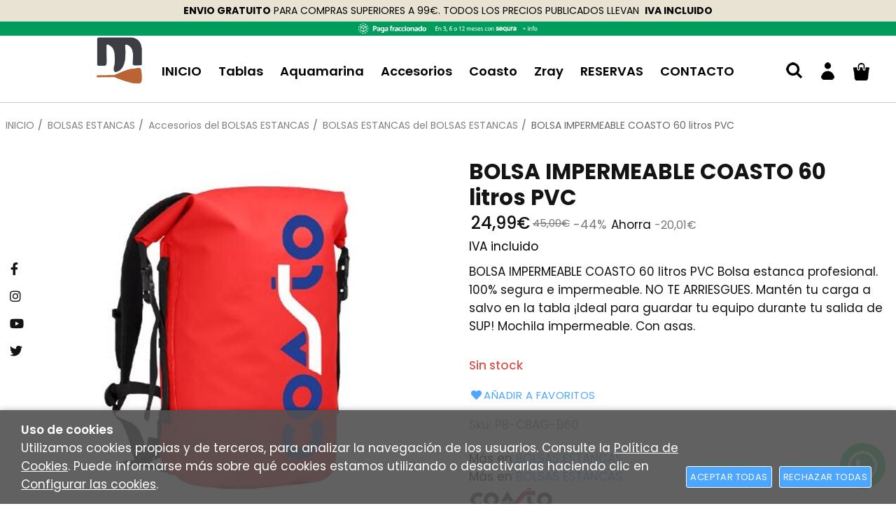

--- FILE ---
content_type: text/html; charset=utf-8
request_url: https://malevolo.es/bolsa-impermeable-coasto-60-litros-pvc_p10916692.htm
body_size: 63743
content:
<!DOCTYPE HTML>
<html xmlns="http://www.w3.org/1999/xhtml" lang="es" xml:lang="es">
    <!--[PageTemplate:PageTemplate 1]-->
    <head>
        <title>bolsa estanca paddle surf pvc</title>
        <meta http-equiv="Content-Type" content="application/xhtml+xml; charset=utf-8"/>
        <meta name="description" content="" />
        <meta name="keywords" content="" />
        
        <meta name="generator" content="Mabisy"/>
        <meta name="viewport" content="width=device-width, initial-scale=1">
        <meta name="mobile-web-app-capable" content="yes">     
        <script src="/js/stacktrace/stacktrace.min.js"></script>
        <script src="/js/mabisy_jslogerror.js"></script>
        <link rel="stylesheet" type="text/css" href="/Themes/MBStore001/styles/malevolo/style.css" />
        <!-- Google Analytics -->
<script>
window.dataLayer = window.dataLayer || [];
function gtag(){dataLayer.push(arguments);}
gtag('consent', 'default', {'ad_storage': 'denied','ad_user_data': 'denied','ad_personalization': 'denied','analytics_storage': 'denied','functionality_storage': 'denied', 'wait_for_update': 500});
gtag('set', 'url_passthrough', true);
gtag('set', 'ads_data_redaction', true);
</script>
<script async src="https://www.googletagmanager.com/gtag/js?id=G-XFEJV3K34Y"></script>
<script>
window.dataLayer = window.dataLayer || [];
function gtag(){dataLayer.push(arguments);}
gtag('js', new Date());
gtag('config', 'G-XFEJV3K34Y', {'link_attribution': true});
gtag('event', 'view_item', {
'currency': '€',
'value': '24.99',
'items': [{
'id': 'PB-CBAG-B60',
'item_id': 'PB-CBAG-B60',
'brand': 'Coasto',
'item_brand': 'Coasto',
'category': 'BOLSAS ESTANCAS',
'item_category': 'BOLSAS ESTANCAS',
'name': 'BOLSA IMPERMEABLE COASTO 60 litros PVC',
'item_name': 'BOLSA IMPERMEABLE COASTO 60 litros PVC'
}]});
gtag('event', 'view_item_list', {
'items': [
{
'id': 'Op20na',
'item_id': 'Op20na',
'name': 'Bolsa estanca impermeable PVC 20 litros OCEAN PACK NARANJA',
'item_name': 'Bolsa estanca impermeable PVC 20 litros OCEAN PACK NARANJA',
'list_name': 'Productos relacionados',
'item_list_name': 'Productos relacionados',
'brand': 'malevolo',
'item_brand': 'malevolo',
'category': 'BOLSAS ESTANCAS',
'item_category': 'BOLSAS ESTANCAS',
'list_position': '1',
'index': '1',
'price': '19.99'
}
,
{
'id': 'Op20am',
'item_id': 'Op20am',
'name': 'Bolsa estanca impermeable PVC 20 litros OCEAN PACK AMARILLA',
'item_name': 'Bolsa estanca impermeable PVC 20 litros OCEAN PACK AMARILLA',
'list_name': 'Productos relacionados',
'item_list_name': 'Productos relacionados',
'brand': 'malevolo',
'item_brand': 'malevolo',
'category': 'BOLSAS ESTANCAS',
'item_category': 'BOLSAS ESTANCAS',
'list_position': '2',
'index': '2',
'price': '19.99'
}
,
{
'id': 'Op20r',
'item_id': 'Op20r',
'name': 'Bolsa estanca impermeable PVC 20 litros OCEAN PACK ROJA',
'item_name': 'Bolsa estanca impermeable PVC 20 litros OCEAN PACK ROJA',
'list_name': 'Productos relacionados',
'item_list_name': 'Productos relacionados',
'brand': 'malevolo',
'item_brand': 'malevolo',
'category': 'BOLSAS ESTANCAS',
'item_category': 'BOLSAS ESTANCAS',
'list_position': '3',
'index': '3',
'price': '19.99'
}
,
{
'id': 'Op20a',
'item_id': 'Op20a',
'name': 'Bolsa estanca impermeable PVC 20 litros OCEAN PACK AZUL',
'item_name': 'Bolsa estanca impermeable PVC 20 litros OCEAN PACK AZUL',
'list_name': 'Productos relacionados',
'item_list_name': 'Productos relacionados',
'brand': 'malevolo',
'item_brand': 'malevolo',
'category': 'BOLSAS ESTANCAS',
'item_category': 'BOLSAS ESTANCAS',
'list_position': '4',
'index': '4',
'price': '19.99'
}
,
{
'id': 'Ocp15a',
'item_id': 'Ocp15a',
'name': 'Bolsa estanca impermeable PVC 15 litros OCEAN PACK AZUL',
'item_name': 'Bolsa estanca impermeable PVC 15 litros OCEAN PACK AZUL',
'list_name': 'Productos relacionados',
'item_list_name': 'Productos relacionados',
'brand': 'malevolo',
'item_brand': 'malevolo',
'category': 'BOLSAS ESTANCAS',
'item_category': 'BOLSAS ESTANCAS',
'list_position': '5',
'index': '5',
'price': '14.95'
}
,
{
'id': 'Ocp15v',
'item_id': 'Ocp15v',
'name': 'Bolsa estanca impermeable PVC 15 litros OCEAN PACK VERDE',
'item_name': 'Bolsa estanca impermeable PVC 15 litros OCEAN PACK VERDE',
'list_name': 'Productos relacionados',
'item_list_name': 'Productos relacionados',
'brand': 'malevolo',
'item_brand': 'malevolo',
'category': 'BOLSAS ESTANCAS',
'item_category': 'BOLSAS ESTANCAS',
'list_position': '6',
'index': '6',
'price': '14.95'
}
,
{
'id': 'Ocp15n',
'item_id': 'Ocp15n',
'name': 'Bolsa estanca impermeable PVC 15 litros OCEAN PACK NARANJA',
'item_name': 'Bolsa estanca impermeable PVC 15 litros OCEAN PACK NARANJA',
'list_name': 'Productos relacionados',
'item_list_name': 'Productos relacionados',
'brand': 'malevolo',
'item_brand': 'malevolo',
'category': 'BOLSAS ESTANCAS',
'item_category': 'BOLSAS ESTANCAS',
'list_position': '7',
'index': '7',
'price': '14.95'
}
,
{
'id': 'PB-DBAG-D30',
'item_id': 'PB-DBAG-D30',
'name': 'DRY BAG OCEAN DRIVE 30L',
'item_name': 'DRY BAG OCEAN DRIVE 30L',
'list_name': 'Productos relacionados',
'item_list_name': 'Productos relacionados',
'brand': 'malevolo',
'item_brand': 'malevolo',
'category': 'BOLSAS ESTANCAS',
'item_category': 'BOLSAS ESTANCAS',
'list_position': '8',
'index': '8',
'price': '21.99'
}
,
{
'id': 'BOLSA IMPERMEABLE 70',
'item_id': 'BOLSA IMPERMEABLE 70',
'name': 'malevolo',
'item_name': 'malevolo',
'list_name': 'Productos relacionados',
'item_list_name': 'Productos relacionados',
'brand': 'malevolo',
'item_brand': 'malevolo',
'category': 'BOLSAS ESTANCAS',
'item_category': 'BOLSAS ESTANCAS',
'list_position': '9',
'index': '9',
'price': '24.99'
}
,
{
'id': 'Bolsa impermeable de 30 L amaril',
'item_id': 'Bolsa impermeable de 30 L amaril',
'name': 'Bolsa estanca impermeable de 30 litros OCEAN PACK',
'item_name': 'Bolsa estanca impermeable de 30 litros OCEAN PACK',
'list_name': 'Productos relacionados',
'item_list_name': 'Productos relacionados',
'brand': 'malevolo',
'item_brand': 'malevolo',
'category': 'BOLSAS ESTANCAS',
'item_category': 'BOLSAS ESTANCAS',
'list_position': '10',
'index': '10',
'price': '22.99'
}
,
{
'id': 'Bolsa impermeable de 30 L azul',
'item_id': 'Bolsa impermeable de 30 L azul',
'name': 'Bolsa estanca impermeable de 30 litros OCEAN PACK',
'item_name': 'Bolsa estanca impermeable de 30 litros OCEAN PACK',
'list_name': 'Productos relacionados',
'item_list_name': 'Productos relacionados',
'brand': 'malevolo',
'item_brand': 'malevolo',
'category': 'BOLSAS ESTANCAS',
'item_category': 'BOLSAS ESTANCAS',
'list_position': '11',
'index': '11',
'price': '22.99'
}
,
{
'id': 'Bolsa impermeable de 30 L naranj',
'item_id': 'Bolsa impermeable de 30 L naranj',
'name': 'Bolsa estanca impermeable de 30 litros OCEAN PACK',
'item_name': 'Bolsa estanca impermeable de 30 litros OCEAN PACK',
'list_name': 'Productos relacionados',
'item_list_name': 'Productos relacionados',
'brand': 'malevolo',
'item_brand': 'malevolo',
'category': 'BOLSAS ESTANCAS',
'item_category': 'BOLSAS ESTANCAS',
'list_position': '12',
'index': '12',
'price': '22.99'
}
,
{
'id': 'Bolsa impermeable de 30 L verde',
'item_id': 'Bolsa impermeable de 30 L verde',
'name': 'Bolsa estanca impermeable de 30 litros OCEAN PACK',
'item_name': 'Bolsa estanca impermeable de 30 litros OCEAN PACK',
'list_name': 'Productos relacionados',
'item_list_name': 'Productos relacionados',
'brand': 'malevolo',
'item_brand': 'malevolo',
'category': 'BOLSAS ESTANCAS',
'item_category': 'BOLSAS ESTANCAS',
'list_position': '13',
'index': '13',
'price': '22.99'
}
,
{
'id': 'fm1',
'item_id': 'fm1',
'name': 'Funda impermeable para teléfono móvil',
'item_name': 'Funda impermeable para teléfono móvil',
'list_name': 'Productos relacionados',
'item_list_name': 'Productos relacionados',
'brand': 'malevolo',
'item_brand': 'malevolo',
'category': 'BOLSAS ESTANCAS',
'item_category': 'BOLSAS ESTANCAS',
'list_position': '14',
'index': '14',
'price': '4.99'
}

]});

</script>
<!-- End Google Analytics -->
<!-- Facebook Tag -->
<script type="text/javascript">
!function(f,b,e,v,n,t,s){if(f.fbq)return;n=f.fbq=function(){n.callMethod?
n.callMethod.apply(n,arguments):n.queue.push(arguments)};if(!f._fbq)f._fbq=n;
n.push=n;n.loaded=!0;n.version='2.0';n.queue=[];t=b.createElement(e);t.async=!0;
t.src=v;s=b.getElementsByTagName(e)[0];s.parentNode.insertBefore(t,s)}(window,
document,'script','https://connect.facebook.net/en_US/fbevents.js');
fbq('consent', 'revoke');
fbq('init', '235993478222858');
fbq('track', 'PageView');
fbq('track', 'ViewContent', {content_name: 'BOLSA IMPERMEABLE COASTO 60 litros PVC',content_category: 'BOLSAS ESTANCAS',content_ids: ["15357747"],content_type: 'product_group',value: 24.99,currency: 'EUR'});</script>
<noscript>
<img height="1" width="1" style="display:none" src="https://www.facebook.com/tr?id=235993478222858&ev=PageView&noscript=1" />
<img height="1" width="1" style="display:none" src="https://www.facebook.com/tr?id=235993478222858&ev=ViewContent&noscript=1" />
</noscript>
<!-- End Facebook Tag -->
<meta name="google-site-verification" content="0tFl4RZZXn-EaCzaQEBqsoBzuWyhWl3khj3ah82IL6w" />
<!-- Global site tag (gtag.js) - Google Analytics -->
<script async src="https://www.googletagmanager.com/gtag/js?id=UA-191926092-1"></script>
<script>
  window.dataLayer = window.dataLayer || [];
  function gtag(){dataLayer.push(arguments);}
  gtag('js', new Date());

  gtag('config', 'UA-191926092-1');
</script>



<meta name="facebook-domain-verification" content="i40vb5aj9ot0uc4848akm7vagx17g3" />
<!-- Facebook Pixel Code -->
<script>
!function(f,b,e,v,n,t,s)
{if(f.fbq)return;n=f.fbq=function(){n.callMethod?
n.callMethod.apply(n,arguments):n.queue.push(arguments)};
if(!f._fbq)f._fbq=n;n.push=n;n.loaded=!0;n.version='2.0';
n.queue=[];t=b.createElement(e);t.async=!0;
t.src=v;s=b.getElementsByTagName(e)[0];
s.parentNode.insertBefore(t,s)}(window, document,'script',
'https://connect.facebook.net/en_US/fbevents.js');
fbq('init', '235993478222858');
fbq('track', 'PageView');
</script>
<noscript><img height="1" width="1" style="display:none"
src="https://www.facebook.com/tr?id=235993478222858&ev=PageView&noscript=1"
/></noscript>
<!-- End Facebook Pixel Code -->
<link rel="shortcut icon" href="/server/Portal_0038177_0045553/img/favicon.png" type="image/png" />
<!-- Sequra Simulator -->
<script>
var sequraConfigParams = {
merchant: "malevolo",
assetKey: "046kMBB5ZL",
products: ["i1", "pp3"],
scriptUri: "https://live.sequracdn.com/assets/sequra-checkout.min.js",
decimalSeparator: ',',
thousandSeparator: '.',
currency: 'EUR',
rebranding: true,
};
(function(i, s, o, g, r, a, m) {i['SequraConfiguration'] = g;i['SequraOnLoad'] = [];i[r] = {};i[r][a] = function(callback) {i['SequraOnLoad'].push(callback);};(a = s.createElement(o)), (m = s.getElementsByTagName(o)[0]);a.async = 1;a.src = g.scriptUri;m.parentNode.insertBefore(a, m);})(window, document, 'script', sequraConfigParams, 'Sequra', 'onLoad');
</script>
<!-- End Sequra Simulator -->



<link rel="canonical" href="https://malevolo.es/bolsa-impermeable-coasto-60-litros-pvc_p10916692.htm" />


<meta property="twitter:card" content="summary_large_image" /><meta property="twitter:title" content="bolsa estanca paddle surf pvc" /><meta property="twitter:description" content="BOLSA IMPERMEABLE COASTO 60 litros PVC Bolsa estanca profesional. 100% segura e impermeable. NO TE ARRIESGUES. Mant&#233;n tu carga a salvo en la tabla  &#161;Ideal para guardar tu equipo durante tu salida de SUP! Mochila impermeable. Con asas." /><meta property="twitter:image" content="https://malevolo.es/server/Portal_0038177_0045553/img/products/bolsa-impermeable-coasto-60-litros-pvc_10916692.jpg" /><meta property="og:site_name" content="malevolo.es" /><meta property="og:title" content="bolsa estanca paddle surf pvc" /><meta property="og:description" content="BOLSA IMPERMEABLE COASTO 60 litros PVC Bolsa estanca profesional. 100% segura e impermeable. NO TE ARRIESGUES. Mant&#233;n tu carga a salvo en la tabla  &#161;Ideal para guardar tu equipo durante tu salida de SUP! Mochila impermeable. Con asas." /><meta property="og:url" content="https://malevolo.es/bolsa-impermeable-coasto-60-litros-pvc_p10916692.htm" /><meta property="og:image" content="https://malevolo.es/server/Portal_0038177_0045553/img/products/bolsa-impermeable-coasto-60-litros-pvc_10916692.jpg" /><meta property="og:image" content="https://malevolo.es/server/Portal_0038177_0045553/img/logo.png" /><meta property="og:image:alt" content="bolsa estanca paddle surf pvc" /><meta property="og:type" content="product" />


        
    </head>
    <body class="mb-page product producto bolsas-estancas coasto">
        
        <div class="mb-page-content">
            <div class="mb-panel-hellobar">
<!--googleoff: all-->
<div id="hellobar" class="mb-mod-hellobar " style="background-color:#000000; color:#ffffff">
    <style>
        .mb-mod-hellobar {
            display: block;
            background-color:lightgray;
            text-align: center;
            /*font-size: 20px; */
            /*padding: 10px;*/
            margin-bottom: 0px;
            /*line-height: 35px;*/
        }
        .mb-mod-hellobar span{
            display: inline-block;
        }
        .mb-mod-hellobar .fecha:before{
            content:"";
            display:inline-block;
            color: inherit;
            border-left: 1px solid currentColor; 
            padding-left: 8px; 
            margin-left: 8px;
            height:1em;
            vertical-align: middle;
        }
        .mb-mod-hellobar.hidden, .mb-mod-hellobar .hidden{
            display: none !important;
        }
        .mb-mod-hellobar #hellobar-link-button{
            padding: 5px 10px;
            margin: 5px;
            border-radius: 5px;
            text-decoration: none;
            white-space: nowrap;
            /*line-height:2;*/
        }
		.mb-mod-hellobar .btn-cerrar {
			position: absolute;
			top: 10px;
			right: 15px;
		}
    </style>
    <span class="texto" id="hellobar-text">🤙🏼 MALEVOLO PADDLE SURF 🤙🏼 SUPER REBAJAS BAJAS   🌊  OFERTONES EN WATTSUP  🌊</span>
    <span class="fecha hidden" id="hellobar-date"><span class="title">Quedan:</span> <span id="cuentaAtrasHelloBar">0d. 0h. 0m. 0s.</span></span>
    <a id="hellobar-link-button" target="_blank" href="https://malevolo.es/wattsup_c977494/" class="btn-action hidden" 
    style="background-color:#9a244f; color:#ffffff"
    onmouseover="this.style='background-color:#669c35;color:#ffffff';" 
    onmouseout="this.style='background-color:#9a244f;color:#ffffff';">
        SUPER PRECIOS
    </a>
    <button type="button" class="btn-cerrar" title="Cerrar" onclick="closeHellobar()"><span class="mb-ico ico-close" title="Cerrar"></span></button>
    

    <script type="text/javascript">
        var hellobartask;
        var hellobardate;

        function showLinkButton(linkButton){
            if (linkButton == ''){
                this.classList.add("hidden");
            }else{
                this.classList.remove("hidden");
                if (!linkButton.startsWith("/") && !linkButton.startsWith("//") 
                    && !linkButton.startsWith("http://") && !linkButton.startsWith("https://")){
                    this.href = "//" + linkButton
                }
            }
        }
        
        function endDate(dateString) {
            if (document.getElementById('hellobar-text')) {
                if (document.getElementById('hellobar-text').innerHTML.length > 0) {
                    if (dateString != "null" && dateString != "") {
                        document.getElementById('hellobar').classList.add("hidden");
                        // Separamos fecha de tiempo
                        var arrTemp = dateString.split(" ");
                        // Separamos dia mes año
                        var dateArr = arrTemp[0].split("/");
                        // Obtenemos tiempo
                        var time = arrTemp[1];
                        // Separamos hora minuto segundo
                        var newTime = (arrTemp[1] != null ? arrTemp[1] : "00:00:00").split(":");
                        // Creamos la data con (año, mes, dia, tiempo)
                        var newDate = "".concat(dateArr[2], "-", dateArr[1], "-", dateArr[0], "T", time);

                        //this.date = new Date(newDate).getTime();
                        hellobardate = new Date(dateArr[2], parseInt(dateArr[1]) - 1, dateArr[0], newTime[0], newTime[1], newTime[2]).getTime();

                        //this.task = setInterval(this.countdownDiscount.bind(this), 1000);
                        hellobartask = setInterval(countdownDiscount,500);

                        document.getElementById('hellobar-date').classList.remove("hidden");
                    } else {                        
                        document.getElementById('hellobar').classList.remove("hidden");
                        document.getElementById('hellobar-date').classList.add("hidden");
                    }
                }
            }
        }
        function countdownDiscount(){
            // Obtenemos el tiempo de hoy
            var now = new Date().getTime();
            
            // Calculamos la diferencia de tiempo
            var distance = hellobardate - now;
            
            // Pasamos la diferencia a dias, horas, minutos y segundos
            var days = Math.floor(distance / (1000 * 60 * 60 * 24));
            var hours = Math.floor((distance % (1000 * 60 * 60 * 24)) / (1000 * 60 * 60));
            var minutes = Math.floor((distance % (1000 * 60 * 60)) / (1000 * 60));
            var seconds = Math.floor((distance % (1000 * 60)) / 1000);

            if (distance < 0) {
                // Cuando termina se oculta
                document.getElementById('cuentaAtrasHelloBar').innerHTML = '0d 0h 0m 0s';
                clearInterval(hellobartask);
                document.getElementById('hellobar').classList.add("hidden");
            }else{
                //document.getElementById('cuentaAtrasHelloBar').innerHTML = days + "d " + hours + "h " + minutes + "m " + seconds + "s ";/
                var textDate = "";
                if (days > 0) { textDate += days + "d "}
                if (hours > 0) { textDate += hours + "h "}
                if (minutes > 0) { textDate += minutes + "m "}
                if (seconds > 0 || (days > 0 || hours > 0 || minutes > 0)) { textDate += seconds + "s "}
                document.getElementById('cuentaAtrasHelloBar').innerHTML = textDate;
                document.getElementById('hellobar').classList.remove("hidden");
            }
        }

        showLinkButton.call(document.getElementById('hellobar-link-button'),'https://malevolo.es/wattsup_c977494/');
        endDate('10/08/2025 23:59:59');
        //document.getElementById('hellobar').call(showLinkButton,'https://malevolo.es/wattsup_c977494/');
        
        function closeHellobar() {
                        document.getElementById('cuentaAtrasHelloBar').innerHTML = '0d 0h 0m 0s';
            clearInterval(hellobartask);
                        document.getElementById('hellobar').classList.add("hidden");
            document.getElementsByTagName("BODY")[0].classList.remove("hellobar");
        }

        
            window.onload = function() {
                var dateString='10/08/2025 23:59:59';
                var arrTemp = dateString.split(" "); 
                var dateArr = arrTemp[0].split("/"); 
                var time = arrTemp[1];
                var newTime = (arrTemp[1] != null ? arrTemp[1] : "00:00:00".split(":")); 
                var newDate = "".concat(dateArr[2], " - ", dateArr[1], " - ", dateArr[0], "T", time);
                var date = new Date(dateArr[2], parseInt(dateArr[1]) - 1, dateArr[0], newTime[0], newTime[1], newTime[2]).getTime();
                var now = new Date().getTime();
                var distance = date - now;
                if(distance >= 0){
                    document.getElementsByTagName("BODY")[0].classList.add("hellobar");
                }else{
                    document.getElementsByTagName("BODY")[0].classList.remove("hellobar");
                }
            };
        
    </script>
</div>
<!--googleon: all-->

</div>
            <header class="mb-panel-cabecera-sup">
                <div class="wrapper"><div class="top-header">
<p><strong>ENVIO GRATUITO</strong> PARA COMPRAS SUPERIORES A 99&euro;. TODOS LOS PRECIOS PUBLICADOS LLEVAN&nbsp; <strong>IVA INCLUIDO</strong></p>
</div><div class="bannerSequra"><a target="_blank" href="https://www.sequra.es/"><img src="/server/Portal_0038177_0045553/img/banner SQ fraccionado_verde_neg_1920x30.png" width="1920" height="31" /></a></div>
<div class="bannerSequra"></div></div>
            </header>
            <header class="mb-panel-cabecera">
                <div class="wrapper"><div class="mb-mod-menudynamic" data-idmodule="" data-posicion="1"><nav class="mb-mod-menu mb-js-desplegable" data-idmodule="8026356" data-js-desplegable-principal="true">
    <button class="btn-menu mb-js-desplegable-boton" title="Men&uacute;">
        <span class="mb-ico ico-menu" data-title="Men&uacute;"></span>
    </button>
    <div class="mb-js-desplegable-capa">
		<div class="header">
            <span class="title">Men&uacute;</span>
			<button type="button" class="btn-cerrar mb-js-desplegable-cerrar" onclick="return false">
				<span class="mb-ico ico-close" title="Cerrar"></span>
			</button>
		</div>
		<div class="content">            
            
            <ul class="menu principal level0" id="mm0" data-level="0" data-levels="1000">
                
                
                
                <li class="item it-inicio">
                    <a data-target="#mm2503282" data-level="1" class="level1 " title="Malevolo - Tablas Paddle Surf" href="/">
                        <span>INICIO</span></a>
                    
                    
                </li>
                
                
                <li class="item with-submenu it-tablas">
                    <a data-target="#mm979130" data-level="1" class="level1 " title="" href="/tablas_c979130/">
                        <span>Tablas</span><span class="mb-ico ico-derecha"></span></a>
                    
                    
                    <ul class="submenu">
                                                                    
                        <li class="item ">
                            <a data-target="#mm1092066" data-level="1" class="level2 " title="" href="/kits-completos_c1092066/">
                                <div>KITS COMPLETOS</div></a>
                            
                            
                        </li>
                    
                    
                    
                        <li class="item ">
                            <a data-target="#mm1144377" data-level="1" class="level2 " title="" href="/supyoga_c1144377/">
                                <div>SUPYOGA</div></a>
                            
                            
                        </li>
                    
                    
                    
                        <li class="item ">
                            <a data-target="#mm963549" data-level="1" class="level2 " title="hinchable" href="/hinchable_c963549/">
                                <div>Hinchable</div></a>
                            
                            
                        </li>
                    
                    
                    
                        <li class="item ">
                            <a data-target="#mm963550" data-level="1" class="level2 " title="ULTRA ALL ARROUND" href="/ultra-all-arround_c963550/">
                                <div>Ultra All Arround</div></a>
                            
                            
                        </li>
                    
                    
                    
                        <li class="item ">
                            <a data-target="#mm977495" data-level="1" class="level2 " title="" href="/aquamarina_c977495/">
                                <div>Aquamarina</div></a>
                            
                            
                        </li>
                    
                    
                    
                        <li class="item ">
                            <a data-target="#mm963551" data-level="1" class="level2 " title="TOURING" href="/touring_c963551/">
                                <div>Touring</div></a>
                            
                            
                        </li>
                    
                    
                    
                        <li class="item ">
                            <a data-target="#mm963552" data-level="1" class="level2 " title="RACING" href="/racing_c963552/">
                                <div>Racing</div></a>
                            
                            
                        </li>
                    
                    
                    
                        <li class="item ">
                            <a data-target="#mm977494" data-level="1" class="level2 " title="WATTSUP PADDLE SURF" href="/wattsup_c977494/">
                                <div>WATTSUP</div></a>
                            
                            
                        </li>
                    
                    
                    
                        <li class="item with-submenu">
                            <a data-target="#mm976603" data-level="1" class="level2 " title="" href="/aztron_c976603/">
                                <div>Aztron</div></a>
                            
                            
                            <ul class="submenu">
                                <li class="item ">
                                    <a data-target="#mm1128149" data-level="1" class="level3 " title="skate board skatesurf" href="/surfskate_c1128149/">SURFSKATE</a>
        
                                    
                                </li>
                            </ul>
                            
                        </li>
                    
                    
                    
                        <li class="item ">
                            <a data-target="#mm976378" data-level="1" class="level2 " title="" href="/outlet_c976378/">
                                <div>Outlet</div></a>
                            
                            
                        </li>
                    </ul>
                    
                </li>
                
                
                <li class="item it-aquamarina">
                    <a data-target="#mm1168322" data-level="1" class="level1 " title="aquamarina tabla paddlesurf" href="/aquamarina_c1168322/">
                        <span>Aquamarina</span></a>
                    
                    
                </li>
                
                
                <li class="item with-submenu it-accesorios">
                    <a data-target="#mm975645" data-level="1" class="level1 active" title="Accesorios" href="/accesorios_c975645/">
                        <span>Accesorios</span><span class="mb-ico ico-derecha"></span></a>
                    
                    
                    <ul class="submenu">
                                                                    
                        <li class="item ">
                            <a data-target="#mm1168443" data-level="1" class="level2 " title="" href="/arrastrables_c1168443/">
                                <div>ARRASTRABLES</div></a>
                            
                            
                        </li>
                    
                    
                    
                        <li class="item ">
                            <a data-target="#mm1128044" data-level="1" class="level2 " title="" href="/asiento-kayak_c1128044/">
                                <div>ASIENTO KAYAK</div></a>
                            
                            
                        </li>
                    
                    
                    
                        <li class="item ">
                            <a data-target="#mm1119789" data-level="1" class="level2 active" title="" href="/bolsas-estancas_c1119789/">
                                <div>BOLSAS ESTANCAS</div></a>
                            
                            
                        </li>
                    
                    
                    
                        <li class="item ">
                            <a data-target="#mm1119790" data-level="1" class="level2 " title="" href="/hinchadores-electricos_c1119790/">
                                <div>HINCHADORES ELECTRICOS</div></a>
                            
                            
                        </li>
                    
                    
                    
                        <li class="item ">
                            <a data-target="#mm1119791" data-level="1" class="level2 " title="" href="/hinchadores-manuales_c1119791/">
                                <div>HINCHADORES MANUALES</div></a>
                            
                            
                        </li>
                    
                    
                    
                        <li class="item ">
                            <a data-target="#mm1119793" data-level="1" class="level2 " title="" href="/leash_c1119793/">
                                <div>LEASH</div></a>
                            
                            
                        </li>
                    
                    
                    
                        <li class="item ">
                            <a data-target="#mm1161235" data-level="1" class="level2 " title="" href="/quillas_c1161235/">
                                <div>QUILLAS</div></a>
                            
                            
                        </li>
                    
                    
                    
                        <li class="item ">
                            <a data-target="#mm1119788" data-level="1" class="level2 " title="" href="/remos_c1119788/">
                                <div>REMOS</div></a>
                            
                            
                        </li>
                    </ul>
                    
                </li>
                
                
                <li class="item with-submenu it-coasto">
                    <a data-target="#mm1119737" data-level="1" class="level1 " title="" href="/coasto_c1119737/">
                        <span>Coasto</span><span class="mb-ico ico-derecha"></span></a>
                    
                    
                    <ul class="submenu">
                                                                    
                        <li class="item ">
                            <a data-target="#mm1168444" data-level="1" class="level2 " title="" href="/surfskate_c1168444/">
                                <div>SURFSKATE</div></a>
                            
                            
                        </li>
                    </ul>
                    
                </li>
                
                
                <li class="item it-zray">
                    <a data-target="#mm1119792" data-level="1" class="level1 " title="" href="/zray_c1119792/">
                        <span>Zray</span></a>
                    
                    
                </li>
                
                
                <li class="item it-reservas">
                    <a data-target="#mm2537631" data-level="1" class="level1 " title="ALQUILER DE TABLAS" href="/alquileryreservas.html">
                        <span>RESERVAS</span></a>
                    
                    
                </li>
                
                
                <li class="item it-contacto">
                    <a data-target="#mm2503305" data-level="1" class="level1 " title="Contacto" href="/contacto.html">
                        <span>CONTACTO</span></a>
                    
                    
                </li>
                
                
                
            </ul>
            
            <ul class="menu secundario oculto level1" id="mm975645" data-level="1" data-levels="1000">
                
                    <li class="item prev">
                        <a data-target="#mm0" class="" title="" href="/accesorios_c975645/"><span class="mb-ico ico-izquierda"></span>Volver</a>
                    </li>
                    <li class="item original">
                        <a class="active" title="Accesorios" href="/accesorios_c975645/">Accesorios</a>
                    </li>
                
                
                
                <li class="item it-arrastrables">
                    <a data-target="#mm1168443" data-level="2" class="level1 " title="" href="/arrastrables_c1168443/">
                        <span>ARRASTRABLES</span></a>
                    
                    
                </li>
                
                
                <li class="item it-asiento_kayak">
                    <a data-target="#mm1128044" data-level="2" class="level1 " title="" href="/asiento-kayak_c1128044/">
                        <span>ASIENTO KAYAK</span></a>
                    
                    
                </li>
                
                
                <li class="item it-bolsas_estancas">
                    <a data-target="#mm1119789" data-level="2" class="level1 active" title="" href="/bolsas-estancas_c1119789/">
                        <span>BOLSAS ESTANCAS</span></a>
                    
                    
                </li>
                
                
                <li class="item it-hinchadores_electricos">
                    <a data-target="#mm1119790" data-level="2" class="level1 " title="" href="/hinchadores-electricos_c1119790/">
                        <span>HINCHADORES ELECTRICOS</span></a>
                    
                    
                </li>
                
                
                <li class="item it-hinchadores_manuales">
                    <a data-target="#mm1119791" data-level="2" class="level1 " title="" href="/hinchadores-manuales_c1119791/">
                        <span>HINCHADORES MANUALES</span></a>
                    
                    
                </li>
                
                
                <li class="item it-leash">
                    <a data-target="#mm1119793" data-level="2" class="level1 " title="" href="/leash_c1119793/">
                        <span>LEASH</span></a>
                    
                    
                </li>
                
                
                <li class="item it-quillas">
                    <a data-target="#mm1161235" data-level="2" class="level1 " title="" href="/quillas_c1161235/">
                        <span>QUILLAS</span></a>
                    
                    
                </li>
                
                
                <li class="item it-remos">
                    <a data-target="#mm1119788" data-level="2" class="level1 " title="" href="/remos_c1119788/">
                        <span>REMOS</span></a>
                    
                    
                </li>
                
                
                
            </ul>
            
            <ul class="menu secundario oculto level2" id="mm976603" data-level="2" data-levels="1000">
                
                    <li class="item prev">
                        <a data-target="#mm979130" class="" title="" href="/aztron_c976603/"><span class="mb-ico ico-izquierda"></span>Volver</a>
                    </li>
                    <li class="item original">
                        <a class="" title="" href="/aztron_c976603/">Aztron</a>
                    </li>
                
                
                
                <li class="item it-surfskate">
                    <a data-target="#mm1128149" data-level="3" class="level1 " title="skate board skatesurf" href="/surfskate_c1128149/">
                        <span>SURFSKATE</span></a>
                    
                    
                </li>
                
                
                
            </ul>
            
            <ul class="menu secundario oculto level1" id="mm979130" data-level="1" data-levels="1000">
                
                    <li class="item prev">
                        <a data-target="#mm0" class="" title="" href="/tablas_c979130/"><span class="mb-ico ico-izquierda"></span>Volver</a>
                    </li>
                    <li class="item original">
                        <a class="" title="" href="/tablas_c979130/">Tablas</a>
                    </li>
                
                
                
                <li class="item it-kits_completos">
                    <a data-target="#mm1092066" data-level="2" class="level1 " title="" href="/kits-completos_c1092066/">
                        <span>KITS COMPLETOS</span></a>
                    
                    
                </li>
                
                
                <li class="item it-supyoga">
                    <a data-target="#mm1144377" data-level="2" class="level1 " title="" href="/supyoga_c1144377/">
                        <span>SUPYOGA</span></a>
                    
                    
                </li>
                
                
                <li class="item it-hinchable">
                    <a data-target="#mm963549" data-level="2" class="level1 " title="hinchable" href="/hinchable_c963549/">
                        <span>Hinchable</span></a>
                    
                    
                </li>
                
                
                <li class="item it-ultra_all_arround">
                    <a data-target="#mm963550" data-level="2" class="level1 " title="ULTRA ALL ARROUND" href="/ultra-all-arround_c963550/">
                        <span>Ultra All Arround</span></a>
                    
                    
                </li>
                
                
                <li class="item it-aquamarina">
                    <a data-target="#mm977495" data-level="2" class="level1 " title="" href="/aquamarina_c977495/">
                        <span>Aquamarina</span></a>
                    
                    
                </li>
                
                
                <li class="item it-touring">
                    <a data-target="#mm963551" data-level="2" class="level1 " title="TOURING" href="/touring_c963551/">
                        <span>Touring</span></a>
                    
                    
                </li>
                
                
                <li class="item it-racing">
                    <a data-target="#mm963552" data-level="2" class="level1 " title="RACING" href="/racing_c963552/">
                        <span>Racing</span></a>
                    
                    
                </li>
                
                
                <li class="item it-wattsup">
                    <a data-target="#mm977494" data-level="2" class="level1 " title="WATTSUP PADDLE SURF" href="/wattsup_c977494/">
                        <span>WATTSUP</span></a>
                    
                    
                </li>
                
                
                <li class="item with-submenu it-aztron">
                    <a data-target="#mm976603" data-level="2" class="level1 " title="" href="/aztron_c976603/">
                        <span>Aztron</span><span class="mb-ico ico-derecha"></span></a>
                    
                    
                    <ul class="submenu">
                                                                    
                        <li class="item ">
                            <a data-target="#mm1128149" data-level="2" class="level2 " title="skate board skatesurf" href="/surfskate_c1128149/">
                                <div>SURFSKATE</div></a>
                            
                            
                        </li>
                    </ul>
                    
                </li>
                
                
                <li class="item it-outlet">
                    <a data-target="#mm976378" data-level="2" class="level1 " title="" href="/outlet_c976378/">
                        <span>Outlet</span></a>
                    
                    
                </li>
                
                
                
            </ul>
            
            <ul class="menu secundario oculto level1" id="mm1119737" data-level="1" data-levels="1000">
                
                    <li class="item prev">
                        <a data-target="#mm0" class="" title="" href="/coasto_c1119737/"><span class="mb-ico ico-izquierda"></span>Volver</a>
                    </li>
                    <li class="item original">
                        <a class="" title="" href="/coasto_c1119737/">Coasto</a>
                    </li>
                
                
                
                <li class="item it-surfskate">
                    <a data-target="#mm1168444" data-level="2" class="level1 " title="" href="/surfskate_c1168444/">
                        <span>SURFSKATE</span></a>
                    
                    
                </li>
                
                
                
            </ul>
            
		</div>
		<div class="overlay"></div>
    </div>
</nav>

<script type="text/javascript" data-module="menu" data-idmodule="8026356">
    /* <![CDATA[  */ 
	document.addEventListener("DOMContentLoaded", function(event) {
        try {
            $('[data-idmodule="8026356"] .menu > .item > a[data-target]').click(function(e) {
                if ($(this).attr('data-target') != '') {
                    if ($($(this).attr('data-target')).length > 0) {
                        var touch = ('ontouchstart' in document.documentElement === true) || ($(e.target).hasClass('mb-ico') === true);
                        if (!touch) {
                            touch = ($(this).parents('.menu.principal').parents('.mb-js-desplegable-capa.abierto').length>0) || ($(this).parents('.menu.secundario').length>0);
                        }
                        if (touch) {
                            e.preventDefault();

                            $(this).closest('.item').toggleClass('abierto');
                            var abierto = $(this).closest('.item').hasClass('abierto');

                            if ($(this).closest('.item').hasClass('prev')) {
                                $(this).closest('.item.prev').removeClass('abierto');
                            }
                            $($(this).attr('data-target')).toggleClass('oculto',!abierto);
                            $($(this).attr('data-target')).find('.item.abierto').removeClass('abierto');
                            
                            $(this).closest('.menu').toggleClass('oculto',abierto);
                        }
                    }
                }
            });
            $(document).click(function(e){
                if ($('.mb-js-desplegable[data-idmodule="8026356"]').length>0) {
                    var isClickInside = $('.mb-js-desplegable[data-idmodule="8026356"]')[0].contains(e.target);
                    if (!isClickInside) {
                        $('.mb-js-desplegable[data-idmodule="8026356"]').find('.overlay').click();
                        $('.mb-js-desplegable[data-idmodule="8026356"]').find('.menu').addClass('oculto');
                        $('.mb-js-desplegable[data-idmodule="8026356"]').find('.menu.principal').removeClass('oculto');
                        $('.mb-js-desplegable[data-idmodule="8026356"]').find('.item').removeClass('abierto');
                    }
                }
            });
        } catch(err) {
            console.error('Error loading .mb-mod-menu (idmodule: 8026356) script: ' + err);
        }
	});
	/* ]]> */
</script></div><a data-idmodule="" class="mb-mod-storelogo" href="/" title="malevolo.es" itemscope itemtype="https://schema.org/Website" itemid="https://malevolo.es">
	<meta content="malevolo.es" itemprop="name" />
	<img src="/server/Portal_0038177_0045553/img/logo.png" alt="malevolo.es" class="logo" itemprop="image" width="179" height="159">
	<span itemscope itemtype="https://schema.org/Organization" itemprop="author">
	<meta content="https://malevolo.es/server/Portal_0038177_0045553/img/logo.png" itemprop="logo" />
	<meta content="https://malevolo.es" itemprop="url" />
	<meta content="malevolo.es" itemprop="name" />
	
	</span>
</a><div class="mb-mod-cartsummary mb-js-desplegable" id="cartsummary8026358" data-idmodule="8026358" data-js-desplegable-principal="true">
	<button class="btn-cart mb-js-desplegable-boton" title="Carrito">
		<span class="mb-ico ico-cart" data-title="Carrito"></span>
		<span class="text empty" >Sin art&iacute;culos</span>
		<span class="text full" style="display:none;">
			<span class="number">0</span>
			<span class="text">Art&iacute;culo(s):</span>
			<span class="price">0,00€</span>
		</span>
	</button>
	<div class="mb-js-desplegable-capa">
		<div class="header">
			<span class="title">Carrito</span>
			<button type="button" class="btn-cerrar mb-js-desplegable-cerrar" onclick="return false">
				<span class="mb-ico ico-close" title="Cerrar"></span>
			</button>
		</div>
		<div class="content">
			<div class="cart" style="display:none">
				
			</div>

			<div class="mb-mensaje mensaje-vacio" >
				<span class="mb-ico ico-cart"></span><span class="text">No hay productos en el carrito</span>
			</div>
		</div>
		<div class="footer" style="display:none;">
			
			<div class="subtotal">
				<span class="text">Importe</span>
				<span class="price" id="subtotalCart8026358"></span>
			</div>
						<div class="buttons">
				
				<a href="/carrito.html" class="btn-shoppingcart"><span class="mb-ico ico-cart"></span>Ir al carrito</a>
			</div>
		</div>
		<div class="overlay"></div>
	</div>	
<script type="text/javascript">
	/* <![CDATA[ */
	function reload_cart_8026358() {
		//llamar por ajax al carrito
		//recargar contenidos del carrito
		var ajax = $.post("/process/process.aspx?action=send_GetShoppingCart", { },
                function (data) {
                    var obj = jQuery.parseJSON(data);
                    if (obj.status == "OK") {
						refill_cart_data_8026358(obj);
                    } else {
                        alert(obj.message);
                    }
                });
        ajax.fail(function (xhr,status,error) { 
			if(xhr.readyState == 0 || xhr.status == 0) {			
				return;  // it's not really an error
			} else {
				//alert('Error: ' + xhr.statusText + ' (' + xhr.status + ')');
				console.log('Error reloading cart: ' + xhr.statusText + ' (' + xhr.status + ')');
				return;
			}
		});
	}
	
	function refill_cart_data_8026358(data) {
		if (data.Cart.Nofitems > 0) {
			//alert ("Items: "+ data.Cart.Nofitems);
			$('#cartsummary8026358 .content .cart').show();
			$('#cartsummary8026358 .content .mensaje-vacio').hide();
			$('#cartsummary8026358 .footer').show();
			$('#cartsummary8026358 .btn-cart .text.full').show();
			$('#cartsummary8026358 .btn-cart .text.empty').hide();
		} else {
			//alert ("Vacio");
			$('#cartsummary8026358 .content .cart').hide();
			$('#cartsummary8026358 .content .mensaje-vacio').show();
			$('#cartsummary8026358 .footer').hide();
			$('#cartsummary8026358 .btn-cart .text.full').hide();
			$('#cartsummary8026358 .btn-cart .text.empty').show();
		}
		
		$('#cartsummary8026358 .btn-cart .text.full .number').text(data.Cart.Nofitems);
		$('#cartsummary8026358 .btn-cart .text.full .price').text(data.Cart.Totalamount_s);
		$('#cartsummary8026358 #subtotalCart8026358').text(data.Cart.Totalamount_s);

        var itemCount = 0;

		//Eliminamos todos los productos de la cesta
		$("#cartsummary8026358 .content .cart > div.item.product").remove();

		//Con los productos obtenidos los volvemos a pintar en el dom.
		for (var i = 0; i < data.Products.Orderline.length; i++) {
            var item = data.Products.Orderline[i];
			var strHtmlItem = '';

            
			strHtmlItem += '<div class="item product">';
			strHtmlItem += '<div class="item-image">';
			if (item.isdiscount == false) {
				strHtmlItem += '<a class="image-box" href="' + item.url + '" title="' + item.product.Name + '">';
				strHtmlItem += '<img src="' + item.product.Image.urln + '" alt="" />';
				strHtmlItem += '</a>';
			}
			strHtmlItem += '</div>';
			strHtmlItem += '<div class="item-data">';
			strHtmlItem += '<a class="title" href="' + item.url + '" title="' + item.product.Name + '">' + item.product.Name + '</a>';
			strHtmlItem += '<ul class="details">';
			if (item.product.Name_colour != '') {
				strHtmlItem += '<li class="color"><strong class="label">' + item.product.colour_type + ':</strong> <span class="value">' + item.product.Name_colour + '</span></li>';
			}
			if (item.product.Name_size != '') {
				strHtmlItem += '<li class="size"><strong class="label">' + item.product.size_type + ':</strong> <span class="value">' + item.product.Name_size + '</span></li>';
			}
			if (item.product.Name_classification != '') {
				strHtmlItem += '<li class="classification"><strong class="label">' + item.product.classification_type + ':</strong> <span class="value">' + item.product.Name_classification + '</span></li>';
			}
			if (item.product.Commerce && item.product.Commerce != '') {
				strHtmlItem += '<li class="classification"><strong class="label">Comercio:</strong> <span class="value">' + item.product.Commerce + '</span></li>';
			}
			strHtmlItem += '</ul>';
			strHtmlItem += '<span class="quantity">';
			strHtmlItem += '<strong class="label">Cantidad:</strong>';
			strHtmlItem += '<span class="value">' + item.quantity + '</span>';
			strHtmlItem += '</span>';
						strHtmlItem += '<span class="unitprice">';
			strHtmlItem += '<strong class="label">Precio unidad:</strong>';
			strHtmlItem += '<span class="value prices">';
			if (item.price_old > item.price) { strHtmlItem += '<span class="price-old">' + item.price_old_s + '</span>'; }
			strHtmlItem += '<span class="price">' + item.price_s + '</span>';
			strHtmlItem += '</span>';
			strHtmlItem += '</span>';
        				strHtmlItem += '<span class="extra-details">';
			if (item.Canon != 0 && typeof item.Canon !== 'undefined') {
				strHtmlItem += '<span class="canoninfo">';
				strHtmlItem += '<strong class="label">Canon:<span class="mb-ico ico-info-circulo" title="Canon Digital"></span></strong>';
				strHtmlItem += '<span class="value canon">' + item.Totalcanon_s + '</span>';
				strHtmlItem += '</span>';
			}
						if (item.descuento != 0.0 && typeof item.descuento !== 'undefined') {
				strHtmlItem += '<span class="discount">';
				strHtmlItem += '<strong class="label">Descuento:</strong>';
				strHtmlItem += '<span class="value">' + item.descuento_inv_s + '</span>';
				strHtmlItem += '</span>';
			}
			for (var d = 0; d < item.Discounts.length; d++) {
				var dsc = item.Discounts[d];
				if (d == 0) { strHtmlItem += '<ul class="discounts">'; }
				strHtmlItem += '<li class="discount">';
				strHtmlItem += '<b class="text-discount">Descuento aplicado:</b>';
				if (dsc.Description != '') { strHtmlItem += '<i class="description">&quot;' + dsc.Description + '&quot;</i>'; }
				strHtmlItem += '<span class="value">' + dsc.Value + '</span>';
				strHtmlItem += '</li>';
				if (d == (item.Discounts.length - 1)) { strHtmlItem += '</ul>'; }
			}
			if (item.puntos != 0 && typeof item.puntos !== 'undefined') {
				strHtmlItem += '<span class="points">';
				strHtmlItem += '<strong class="label">Puntos:</strong>';
				strHtmlItem += '<span class="value">' + item.puntos + '</span>';
				strHtmlItem += '</span>';
			}
			
			if (item.product.Downloadable) {
				strHtmlItem += '<span class="downloadable">Producto descargable</span>';
			}
			strHtmlItem += '</div>';
			strHtmlItem += '</div>';
			

			itemCount = itemCount + 1;
			if (itemCount >= 100) {
			strHtmlItem = '';

			strHtmlItem += '<div class="item">';
			strHtmlItem += '<div class="mb-mensaje info"><span class="mb-ico ico-info-circulo"></span>Pulsa sobre el botón <strong>Ir al carrito</strong> para ver tu carrito completo</div>';
			strHtmlItem += '</div>';
            }

			$('#cartsummary8026358 .content .cart').append(strHtmlItem);
		}
	}

	document.addEventListener("DOMContentLoaded", function(event) { 
		try {
			$(document).ready(function () {
				
			});
		} catch (err) {
			console.error('Error loading .mb-mod-cartsummary DOMContentLoaded script: ' + err);
		}
	});
	/* ]]> */    
</script>


</div><div class="mb-mod-search mb-js-desplegable" data-idmodule="8026359" itemscope itemtype="https://schema.org/WebSite" itemid="https://malevolo.es" data-js-desplegable-principal="true">
    <meta itemprop="url" content="https://malevolo.es"/>
    <meta itemprop="name" content="malevolo.es"/>
    <button class="btn-search mb-js-desplegable-boton" title="Buscar">
        <span class="mb-ico ico-search" data-title="Buscar"></span>
    </button>
    <form id="mbModSearch_form_8026359" class="mb-js-desplegable-capa" role="form" action="" method="post" itemscope itemtype="https://schema.org/SearchAction" itemprop="potentialAction">
        <meta itemprop="target" content="https://malevolo.es/resultados-busqueda.html?seps={searchProduct}"/>
        <div class="header">
            <span class="title">¿Qué estás buscando?</span>
            <button type="button" class="btn-cerrar mb-js-desplegable-cerrar" onclick="return false">
                <span class="mb-ico ico-close" title="Cerrar"></span>
            </button>
        </div>
		<div class="content">
            <input type="search" class="input-search" placeholder="Buscar" name="searchProduct" id="mbModSearch_Product_8026359" value="" autocomplete="off" itemprop="query-input" />
            <button type="submit" class="btn-search" title="Buscar">
                <span class="mb-ico ico-search" data-title="Buscar"></span>
            </button>
            <input type="hidden" id="categorySeachFormID8026359" name="categorySeachFormID" value="0" />
            <input type="hidden" id="CategorySearch8026359" name="CategorySearch" value="0" />
        </div>
		<div class="overlay"></div>
    </form>
</div>

<script type="text/javascript" data-module="search" >
    /* <![CDATA[  */ 
	document.addEventListener("DOMContentLoaded", function(event) {
        try {
            $("#mbModSearch_form_8026359").parent('.mb-js-desplegable').on('mb-js-desplegable-open',function() {
                $("#mbModSearch_Product_8026359").focus();
            });
            $("#mbModSearch_form_8026359").submit(function(event){
                // prevent default browser behaviour
                event.preventDefault();
                //do stuff with your form here
                doPostCategorySearch8026359();
            });
            function doPostCategorySearch8026359() {
                var resul = doCheckValues8026359();
                if (resul) {
                    clearTimeout(typingTimer);
                    doneTyping();
                    changeActionForm8026359(document.formCategorySearch);
                }
                return resul;
            }

            function doCheckValues8026359() {
                var resul = true;
                var search = $('#mbModSearch_Product_8026359').val();
                if (search == '') {
                        alert("Debe introducir la palabra a buscar");
                    resul =  false;
                }
                return resul;
            }

            function changeActionForm8026359(form) {
                window.location.href = '/resultados-busqueda.html?seps=' + encodeURIComponent($('#mbModSearch_Product_8026359').val());
            }

            //setup before functions
            var typingTimer;                //timer identifier
            var doneTypingInterval = 5000;  //time in ms, 5 seconds for example
            var $input = $('#mbModSearch_Product_8026359');

            //on keyup, start the countdown
            $input.on('keyup', function () {
                clearTimeout(typingTimer);
                typingTimer = setTimeout(doneTyping, doneTypingInterval);
            });

            //on keydown, clear the countdown 
            $input.on('keydown', function () {
                clearTimeout(typingTimer);
            });
            $input.on('blur', function () {
                clearTimeout(typingTimer);
                doneTyping();
            });

            //user is "finished typing," do something
            function doneTyping() {
                try {
                    if ($input.val().trim() != '') {
                        if (typeof gtag === 'function') {
                            gtag('event', 'search', { "search_term": $input.val() });
                        }
                    }
                } catch(erx) {
                    console.error(erx);
                }
            }
        } catch(err) {
            console.error('Error loading .mb-mod-search (idmodule: 8026359) script: ' + err);
        }
	});
	/* ]]> */
</script>

<div class="mb-mod-accoundatainform mb-js-desplegable" data-idmodule="8026360" data-js-desplegable-principal="true">
    
    <button class="btn-user mb-js-desplegable-boton" title="Mi cuenta">
        <span class="mb-ico ico-user" data-name="Mi cuenta" data-title="Mi cuenta" data-titledefault="Mi cuenta"></span>
    </button>
    
    <div class="mb-js-desplegable-capa">
        <div class="header">
            <span class="title">Mi cuenta</span>
            <button type="button" class="btn-cerrar mb-js-desplegable-cerrar" onclick="return false">
                <span class="mb-ico ico-close" title="Cerrar"></span>
            </button>
        </div>
        <div class="content">
            <div class="menu">
                <!-- false -->
            
            <!-- Anónimo -->
                <a class="item item-login" href="/login.html" rel="nofollow"><span class="mb-ico ico-lock"></span> Iniciar sesión</a>
                <a class="item item-register" href="/login.html" rel="nofollow"><span class="mb-ico ico-userplus"></span> Registro</a>
            

            <a class="item item-myaccount" href="/mi-cuenta.html" rel="nofollow"><span class="mb-ico ico-user"></span> Mi cuenta</a>
            <a class="item item-myorders" href="/mis-pedidos.html" rel="nofollow"><span class="mb-ico ico-cart"></span> Mis pedidos</a>
            
            <a class="item item-favorites" href="/mis-favoritos.html" rel="nofollow"><span class="mb-ico ico-heart"></span> Mis favoritos</a>
            <a class="item item-mydata" href="/mis-datos-acceso.html" rel="nofollow"><span class="mb-ico ico-user-edit"></span> Mis datos</a>
            <a class="item item-myaddresses" href="/mis-direcciones.html?savecart=3" rel="nofollow"><span class="mb-ico ico-user-card"></span> Mis direcciones</a>

            
                
                <a class="item item-contact" href="/contacto.html"><span class="mb-ico ico-envelope"></span> Contacto</a>
            
            </div>
        </div>
        <div class="overlay"></div>
    </div>
</div>
<div class="menu-movil"><a href="/"><img src="/server/Portal_0038177_0045553/Recurso 2.png" width="110" height="26" /></a></div></div>
            </header>
            <header class="mb-panel-cabecera-sub">
                <div class="wrapper"><div class="mb-mod-breadcrumb" data-idmodule="">
    
    <ol class="breadcrumb" itemscope itemtype="https://schema.org/BreadcrumbList">
        <li class="breadcrumb-item first " itemprop="itemListElement" itemscope itemtype="https://schema.org/ListItem" data-position="1" data-positionreverse="5">
            
            <a class="breadcrumb-link" title="Malevolo - Tablas Paddle Surf" href="/" itemprop="item" itemtype="https://schema.org/Thing">
                <span itemprop="name">INICIO</span>
            </a>
            
            <meta itemprop="position" content="1">
        </li>
    
    
    
        <li class="breadcrumb-item  " itemprop="itemListElement" itemscope itemtype="https://schema.org/ListItem" data-position="2" data-positionreverse="4">
            
            <a class="breadcrumb-link" title="" href="/f_bolsas-estancas_f31063/" itemprop="item" itemtype="https://schema.org/Thing">
                <span itemprop="name">BOLSAS ESTANCAS</span>
            </a>
            
            <meta itemprop="position" content="2">
        </li>
    
    
    
        <li class="breadcrumb-item  " itemprop="itemListElement" itemscope itemtype="https://schema.org/ListItem" data-position="3" data-positionreverse="3">
            
            <a class="breadcrumb-link" title="Accesorios del BOLSAS ESTANCAS" href="/f_bolsas-estancas_f31063/accesorios_c975645/" itemprop="item" itemtype="https://schema.org/Thing">
                <span itemprop="name">Accesorios del BOLSAS ESTANCAS</span>
            </a>
            
            <meta itemprop="position" content="3">
        </li>
    
    
    
        <li class="breadcrumb-item  " itemprop="itemListElement" itemscope itemtype="https://schema.org/ListItem" data-position="4" data-positionreverse="2">
            
            <a class="breadcrumb-link" title="BOLSAS ESTANCAS del BOLSAS ESTANCAS" href="/f_bolsas-estancas_f31063/bolsas-estancas_c1119789/" itemprop="item" itemtype="https://schema.org/Thing">
                <span itemprop="name">BOLSAS ESTANCAS del BOLSAS ESTANCAS</span>
            </a>
            
            <meta itemprop="position" content="4">
        </li>
    
    
    
        <li class="breadcrumb-item  last active" itemprop="itemListElement" itemscope itemtype="https://schema.org/ListItem" data-position="5" data-positionreverse="1">
            
            <span class="breadcrumb-text" title="BOLSA IMPERMEABLE COASTO 60 litros PVC">
                <span itemprop="name">BOLSA IMPERMEABLE COASTO 60 litros PVC</span>
            </span>
            
            <meta itemprop="position" content="5">
        </li>
    </ol>
    
</div></div>
            </header>
            <div class="mb-center">
                <div class="mb-panel-body" role="main">
                    <div class="wrapper">
                        <div class="cuerpo" data-sortable="contCuerpo"><div class="mb-mod-productdetails mb-mod-productdetails-a" data-idmodule="">
    <!--section_tabs: -->
<!--section_tabs_value: -->


<!--section_images: -->


    <a name="detail"></a>
    <div class="mb-product-detail mb-product-detail-a" data-id="10916692" itemscope itemtype="https://schema.org/Product">
        <meta itemprop="url" content="https://malevolo.es/bolsa-impermeable-coasto-60-litros-pvc_p10916692.htm"/>
        
        
        

        
        
        
<!-- section_images:  -->
<section class="images images-lightbox">
    <a class="principalimage image-box" href="/server/Portal_0038177_0045553/img/products/bolsa-impermeable-coasto-60-litros-pvc_10916692.jpg" title="BOLSA IMPERMEABLE COASTO 60 litros PVC" id="principalimage_container" onclick="return false">
        <picture  id="principalimage-picture" class="image">
            <source id="principalimage-pc" class="pc" media="(min-width: 768px)" type="image/webp" srcset="/server/Portal_0038177_0045553/img/products/bolsa-impermeable-coasto-60-litros-pvc_10916692_xxl.webp">
            <source id="principalimage-mov" class="mov" media="(max-width: 767px)" type="image/webp" srcset="/server/Portal_0038177_0045553/img/products/bolsa-impermeable-coasto-60-litros-pvc_10916692_n.webp">
            <source id="principalimage-pc" class="pc" media="(min-width: 768px)" type="image/jpeg" srcset="/server/Portal_0038177_0045553/img/products/bolsa-impermeable-coasto-60-litros-pvc_10916692_xxl.jpg">
            <source id="principalimage-mov" class="mov" media="(max-width: 767px)" type="image/jpeg" srcset="/server/Portal_0038177_0045553/img/products/bolsa-impermeable-coasto-60-litros-pvc_10916692_n.jpg">					
            <img class="image" loading="lazy" id="principalimage" src="/server/Portal_0038177_0045553/img/products/bolsa-impermeable-coasto-60-litros-pvc_10916692_xxl.jpg" alt="BOLSA IMPERMEABLE COASTO 60 litros PVC" itemprop="image" content="https://malevolo.es/server/Portal_0038177_0045553/img/products/bolsa-impermeable-coasto-60-litros-pvc_10916692.jpg" data-zoom="/server/Portal_0038177_0045553/img/products/bolsa-impermeable-coasto-60-litros-pvc_10916692.jpg" />
        </picture>
    </a>
        <div class="galleries">
        <ul id="galleryproduct" class="mb-gallery product" data-id="0">
            <li class="item first">
                <a class="image-box" title="BOLSA IMPERMEABLE COASTO 60 litros PVC" href="/server/Portal_0038177_0045553/img/products/bolsa-impermeable-coasto-60-litros-pvc_10916692.jpg" data-lightbox="product">
                    <picture class="image">
                        <source media="(min-width: 768px)" type="image/webp" srcset="/server/Portal_0038177_0045553/img/products/bolsa-impermeable-coasto-60-litros-pvc_10916692_xxl.webp">
                        <source media="(max-width: 767px)" type="image/webp" srcset="/server/Portal_0038177_0045553/img/products/bolsa-impermeable-coasto-60-litros-pvc_10916692_n.webp">
                        <source media="(min-width: 768px)" type="image/jpeg" srcset="/server/Portal_0038177_0045553/img/products/bolsa-impermeable-coasto-60-litros-pvc_10916692_xxl.jpg">
                        <source media="(max-width: 767px)" type="image/jpeg" srcset="/server/Portal_0038177_0045553/img/products/bolsa-impermeable-coasto-60-litros-pvc_10916692_n.jpg">					
                        <img class="image" loading="lazy" src="/server/Portal_0038177_0045553/img/products/bolsa-impermeable-coasto-60-litros-pvc_10916692_xxl.jpg" alt="BOLSA IMPERMEABLE COASTO 60 litros PVC" />
                    </picture>
                </a>
            </li>
        
                <li class="item video">
        <a class="video-link-product" title="Ver video" href="#" target="_blank" data-toggle="modal" data-target="#modalVideoPrueba">
            <span class="mb-ico ico-film"></span>
        </a>
    </li>
    
        </ul>
        
        <ul id="gallerysku15357747" class="mb-gallery sku" data-id="15357747" style="display:none">
            
                <li class="item video">
        <a class="video-link-product" title="Ver video" href="#" target="_blank" data-toggle="modal" data-target="#modalVideoPrueba">
            <span class="mb-ico ico-film"></span>
        </a>
    </li>
    
        </ul>
        
    </div>
    <div class="mb-js-modal modal-video" id="modalVideoPrueba" tabindex="-1" role="dialog" aria-labelledby="#modalVideoPruebaLabel">
    <div class="mb-js-modal-content" role="document">
        <div class="header">
            <p class="title" id="modalVideoPruebaLabel">BOLSA IMPERMEABLE COASTO 60 litros PVC</p>
            <button type="button" class="btn-cerrar" data-dismiss="modal" title="Cerrar"><span class="mb-ico ico-close" title="Cerrar"></span></button>
        </div>
        <div class="body">
            <div class="mb-embed-responsive" id="modalVideoIframeContainer">
                <iframe id="modalVideoIframe" class="mb-embed-responsive-item lazy" data-src="" frameborder="0" allow="accelerometer; autoplay; encrypted-media; gyroscope; picture-in-picture" allowfullscreen loading="lazy"></iframe>
            </div>
        </div>
    </div>
</div>
<script type="text/javascript">
    /* <![CDATA[ */
    document.addEventListener("DOMContentLoaded", function(event) {
        $(function(){    
            $('#modalVideoPrueba').on('modalclose',function(e) {
                resetVideo();
            });
        });
    });
/* ]]> */
</script>

    <script type="text/javascript">
        /* <![CDATA[ */
        document.addEventListener("DOMContentLoaded", function(event) {
            $('#principalimage_container').click(function() {
                $('#principalimage_container + .galleries .mb-gallery:visible .item.first .image-box').click();
                return false;
            });
        });
    /* ]]> */
    </script>
</section>


        
        

        
        
        
        <h1 class="name" itemprop="name">BOLSA IMPERMEABLE COASTO 60 litros PVC</h1>

        
        
    
 

    



        
        <div class="shortdescription" itemprop="description">BOLSA IMPERMEABLE COASTO 60 litros PVC Bolsa estanca profesional. 100% segura e impermeable. NO TE ARRIESGUES. Mant&#233;n tu carga a salvo en la tabla  &#161;Ideal para guardar tu equipo durante tu salida de SUP! Mochila impermeable. Con asas.
    
</div>

                
        <div class="prices-container" id="ShowPriceDetail" style="display:none">
    
                        
    <div class="sr-only" itemprop="offers" itemscope itemtype="https://schema.org/AggregateOffer" style="display:none !important;">
        <span itemprop="lowPrice" content="024.99"></span>
        <span itemprop="highPrice" content="024.99"></span>
        <span itemprop="priceCurrency" content="EUR"></span>
        <span itemprop="itemCondition" content="https://schema.org/NewCondition"></span>
        <span itemprop="availability" content="https://schema.org/OutOfStock"></span>
        <span itemprop="url" content="https://malevolo.es/bolsa-impermeable-coasto-60-litros-pvc_p10916692.htm"></span>
        <span itemprop="offerCount" content="1"></span>
        <span itemprop="sku" content="PB-CBAG-B60"></span>
        <span itemprop="mpn" content="PB-CBAG-B60"></span>
        
                        <div class="sr-only" itemprop="offers" itemscope itemtype="https://schema.org/Offer">
        <span itemprop="price" content="24.99"></span>
        <span itemprop="priceCurrency" content="EUR"></span>
        <span itemprop="itemCondition" content="https://schema.org/NewCondition"></span>
        <span itemprop="availability" content="https://schema.org/OutOfStock"></span>
        <span itemprop="url" content="https://malevolo.es/bolsa-impermeable-coasto-60-litros-pvc_p10916692.htm"></span>
        <span itemprop="sku" content="15357747"></span>
        <span itemprop="mpn" content="PB-CBAG-B60"></span>
    </div>
    
    
                        
    </div>
    <meta itemprop="itemCondition" content="https://schema.org/NewCondition" />
    

    <p class="promodiscount"><span id="PromoDiscountN" data-pattern="T(ProductList.Discount.Timeleft)"></span><span id="PromoDiscountExtraN" style="display:none"></span></p>
    <p class="prices">
        <span id="txtFrom" class="text txt-from" style="display:none;">Desde</span>
        <span class="price price-old price-productpage" id="money_1_noN" data-title="PVP"></span>
        <span class="price price-productpage" id="money_1_yesN" data-title="Importe (IVA incluido)"></span>
        <span class="taxes-info">IVA incluido</span>
    </p>
    
    
    <p class="discountpercent" id="DiscountPercentN" style="display:none;"><span class="price price-reduction" id="percentN"></span> <span class="price-save" id="saveN"><span class="text">Ahorra</span></span></p>
    <div class="tiers" id="tiersDiv" style="display:none;"></div>
    
    			
    
    <div class="widgets">
        
        
        
        
        <span class="sequra-promotion-widget" data-amount="2499" data-product="pp3" data-size="L" data-type="text"  data-alignment="left" data-branding="black"></span>
        
        
        
        
        
        
    </div>

    
    <!--Product.Show_funding: false-->
        
</div>
                
        
        

<div class="mb-form options ">
    
    <div class="field-group color" >
        <div id="ShowErrorColour" class="mb-mensaje error" style="display:none;">
            Por favor, selecciona Color
        </div>

    
    </div>       
    

    
    <div class="field-group size" data-nsizes="0" >
        <div id="ShowErrorSize" class="mb-mensaje error" style="display:none;">
            Por favor, selecciona Talla
        </div>
    
    </div>
    

    
    <div class="field-group classification" data-nclassifications="0" >
        <div id="ShowErrorClassification" class="mb-mensaje error" style="display:none;">Por favor, selecciona Clasificación</div>
        
    </div>
    

    
        

        
        
    
    
    <input id="hdSkuId" type="hidden" value="15357747" />
    <input id="HdColourId" type="hidden" value="0" />
    <input id="HdClassificationId" type="hidden" value="0" />
    <input id="HdQuantity" type="hidden" value="0" />
    <input id="HdMinQuantity" type="hidden" value="0" />
    <input id="HdUnitsByPack" type="hidden" value="1" />
    <input id="HdSizeId" type="hidden" value="0" />
    <input id="HDAcount" type="hidden" value="0" />
    <input id="HDReference" type="hidden" value="0" />
    <input id="HDinfav" type="hidden" value="false" />
    <input id="HDdeliverydate" type="hidden" value="" />
    <input id="HDstockdelivery" type="hidden" value="" />
    <input id="HDidstockdelivery" type="hidden" value="" />
    <input id="HDidshop" type="hidden" value="" />
    <input id="HDRequiresCostumerfile" type="hidden" value="0" />
    

    <div id="PriceListErrorSelect" class="mb-mensaje alerta" style="display:none;">Opciones de seleccion erronea</div>
    
</div>
<div class="mb-form options options-quantity  ">


    
    <div id="fieldQuantity" class="field-group quantity ">
        <div id="ShowErrorQuantity" class="mb-mensaje error" style="display:none;">
                Seleccione una cantidad
                </div>

        <div class="field quantity ">
            <label for="selectedQuantity" data-pretitle="Seleccionar" data-posttitle=" ">Cantidad</label>
            <!--Quantity_as_text: false-->
            <!--Quantity_options: -->
            <!--Quantity_decimals: false-->
            
            


    



    



    



    



    



    <select class="input-control quantityselector" id="selectedQuantity" name="selectedQuantity" onchange="loadQuantity()" title="Cantidad">
                        <option value="1" data-uom="">1</option>        <option value="2" data-uom="">2</option>        <option value="3" data-uom="">3</option>            </select>



            
            <p class="help-text" id="minQuantityContainer" style="display:none">Cantidad mínima de pedido: <span id="minQuantity" class="value">1</span> <span class="unit"></span></p>
        </div>
    </div>




</div>


        
        

    <p class="addcart">
        <button autocomplete="off" class="btn-addcart" id="submitAddCart" onclick="return ShoppingCartService()"
        data-adding-text="<span class='mb-ico ico-spinner-spin'></span><span class='text'>Añadiendo...</span>" 
        data-addinggift-text="<span class='mb-ico ico-spinner-spin'></span><span class='text'>Añadiendo regalos...</span>" 
        data-addingcomplement-text="<span class='mb-ico ico-spinner-spin'></span><span class='text'>Añadiendo complementos...</span>" 
        data-interested-text="<span class='mb-ico ico-envelope'></span><span class='text'>Avísame cuando esté disponible</span>">
            <span class="mb-ico ico-addcart"></span>
            <span class="text">Añadir al carrito</span>
        </button>
    </p>
    <!--Product.Has_sample: false-->
    







        
        <section class="widgets">
    
    
    
    
    
    
    
    
    
    <div class="widget sequra">
        
            <!-- Sequra widget -->
            
            
            <div class="sequra-promotion-widget" data-amount="2499" data-product="i1" data-alignment="left" data-type="text" data-branding="black"></div>
        
        
            <script>
            document.addEventListener("DOMContentLoaded", function(event) { 
                try {
                    Sequra.onLoad(function() {
                        Sequra.refreshComponents();
                    });
                } catch (err) {
                    console.error('Error loading Sequra.onLoad() script: ' + err);
                }
            });
            </script>
        
    </div>
    
    
    
    
    
    
</section>

        
        


<p class="addfav">
    <button autocomplete="off" class="btn-addfav" id="submitAddFav" onclick="return launchMakeFavorite()"
        data-adding-text="<span class='mb-ico ico-spinner-spin'></span>Añadiendo a favoritos..." 
        data-alreadyinfav-text="<span class='mb-ico ico-heart-o'></span>En favoritos"
    ><span class="mb-ico ico-heart"></span>Añadir a favoritos</button>
</p>

<div class="mb-js-modal" id="favoritesmodal" tabindex="-1" role="dialog" aria-labelledby="favoritesmodaltitle" aria-hidden="true">
    <div class="mb-js-modal-content">
        <div class="header">
            <p class="title" id="favoritesmodaltitle">Añadir a Favoritos</p>
            <button type="button" class="btn-cerrar" data-dismiss="modal" title="Cerrar"><span class="mb-ico ico-close" title="Cerrar"></span></button>
        </div>
      <div class="body">
          <div class="fav-modal-container">
            <div class="image-box">
            <picture class="image">
                <source  type="image/webp" srcset="/server/Portal_0038177_0045553/img/products/bolsa-impermeable-coasto-60-litros-pvc_10916692_n.webp">
                <source type="image/jpeg" srcset="/server/Portal_0038177_0045553/img/products/bolsa-impermeable-coasto-60-litros-pvc_10916692_n.jpg">					
                <img id="favoritesmodalimage" class="image" loading="lazy" src="/server/Portal_0038177_0045553/img/products/bolsa-impermeable-coasto-60-litros-pvc_10916692_n.jpg" alt="BOLSA IMPERMEABLE COASTO 60 litros PVC" />
            </picture>
            </div>
            
            <div class="mb-form" role="form" id="formMFP">
                <p class="title">Para añadir el artículo a tus favoritos, debes introducir tus datos de usuario</p>
                <input id="hdUserId" type="hidden" value="-1" />
                <div class="field email">
                    <label for="txtMFPEmail">E-mail</label>
                    <input type="email" class="input-control" id="txtMFPEmail" placeholder="E-mail" />
                </div>
                <div class="field password">
                    <label for="txtMFPPassword">Password</label>
                    <input type="password" class="input-control" id="txtMFPPassword" placeholder="Password" />
                    <span class="help-text"><a href="/recuperar-clave.html" target="_blank" rel="nofollow">¿Has olvidado la contraseña?</a></span>                    
                </div>
                <p class="help-text">>¿Eres nuevo? <a href="/login.html?nu=%2fbolsa-impermeable-coasto-60-litros-pvc_p10916692.htm" rel="nofollow">Registrate ahora</a></p>
                <button type="button" id="submitAddFavModal" onclick="checkMakeFavorite()" class="btn-submit">Enviar</button>
            </div>
            <div id="formMFPconfirmation" style="display:none;">
                <div class="mb-mensaje ok"><span class="mb-ico ico-ok"></span>Producto añadido a tus favoritos</div>
                <p class="buttons">
                    <a href="/mis-favoritos.html" class="btn btn-default" rel="nofollow">Ver mis favoritos</a>
                    <button type="button" data-dismiss="modal" class="btn btn-primary">Continuar comprando</button>
                </p>
            </div>
            <div id="formMFPerror" style="display:none;">
                <div class="mb-mensaje error">
                    <button type="button" class="close" aria-label="Cerrar" title="Cerrar" onclick="resetfavoritesmodal()"><span aria-hidden="true">&times;</span></button>
                    <p class="title"><span class="mb-ico ico-close"></span>Se produjo un error al añadir a favoritos</p>
                    <small id="formMFPerrorMsg"></small>
                </div>
                <p class="buttons">
                    <a href="/mis-favoritos.html" class="btn btn-default" rel="nofollow">Ver mis favoritos</a>
                    <button type="button" data-dismiss="modal" class="btn btn-primary">Continuar comprando</button>
                </p>
            </div>
          </div>
      </div>
    </div>
</div>


        
        

        
        
<p class="stockinfo">
    <span id="stockStateSku" class="text-stock danger"></span>
    <span class="deliveryinfo" id="deliveryLink"></span>
</p>





        
        
<!--[ProductDetails.CommonProductInfo NF]-->
<ul class="details-info references">
    <li id="skuReferenceLine">
        <span class="title">Sku</span>
        <span class="value" id="skuReference" itemprop="productID" content="sku:PB-CBAG-B60">PB-CBAG-B60</span>
    </li>
    <li id="skuProductCodeLine" style="display:none;">
        <span class="title">Ref.</span>
        <span id="skuProductCode"></span>
    </li>
    <li id="skuSupplierCodeLine" style="display:none;">
        <span class="title">Código de proveedor</span>
        <span id="skuSupplierCode"></span>
    </li>
</ul>
<ul class="details-info">
        <li class="family-more">
        <span class="title">Más en</span>
        <a class="value" href="/f_bolsas-estancas_f31063/" title="BOLSAS ESTANCAS">BOLSAS ESTANCAS</a>
    </li>
            <li class="category-more">
        <span class="title">Más en</span>
        <span class="value">
            <a class="category" itemprop="category" href="/bolsas-estancas_c1119789/" title="BOLSAS ESTANCAS">BOLSAS ESTANCAS</a>
            
        </span>
    </li>
            <li class="manufacturer-more">
                <span class="title">Marca</span>
        <a class="value manufacturer-logo-link" href="/coasto_m295615/" alt="Coasto" title="Coasto" data-title="Coasto">
            <img src="/server/Portal_0038177_0045553/img/manufacturers/manufacturer_295615.jpg" alt="Coasto" class="manufacturer-logo" data-title="Coasto" />
            <div itemprop="brand" itemtype="https://schema.org/Brand" itemscope>
                <meta itemprop="name" content="Coasto" />
            </div>
        </a>
            </li>
    
    
        
            
        
        
    
        <li id="skuProductCostLine" style="display:none;">
        <strong class="title">Precio de coste</strong>
        <span class="value" id="skuProductCost"></span>
    </li>
    <li id="skuUnitsbyPackLine" style="display:none;">
        <strong class="title">Unidades por pack</strong>
        <span class="value" id="skuUnitsbyPack"></span>
    </li>
</ul>

        

        
        
<aside class="rrss" data-position="1">
    <span class="title">Compartir este producto</span>
    <span class="buttons">
        <a class="btn-rrss btn-whatsapp" target="_blank" id="btn-whatsapp" href="https://wa.me/?text=&Eacute;chale un vistazo a &eacute;sto%3A%20https%3a%2f%2fmalevolo.es%2fbolsa-impermeable-coasto-60-litros-pvc_p10916692.htm" title="Compartir en Whatsapp" rel="nofollow">
            <span class="mb-ico ico-whatsapp-i"></span></a>
        <a class="btn-rrss btn-facebook" target="_blank" id="btn-facebook" href="https://www.facebook.com/sharer/sharer.php?u=https%3a%2f%2fmalevolo.es%2fbolsa-impermeable-coasto-60-litros-pvc_p10916692.htm" onclick="window.open(this.href, 'mywin', 'left=20,top=20,width=500,height=500,toolbar=0,resizable=1'); return false;" title="Compartir en Facebook"  rel="nofollow">
            <span class="mb-ico ico-facebook-i"></span></a>
        <a class="btn-rrss btn-twitter" target="_blank" id="btn-twitter" href="https://twitter.com/intent/tweet?url=https%3a%2f%2fmalevolo.es%2fbolsa-impermeable-coasto-60-litros-pvc_p10916692.htm" onclick="window.open(this.href, 'mywin', 'left=20,top=20,width=500,height=500,toolbar=0,resizable=1'); return false;" title="Compartir en Twitter" rel="nofollow">
            <span class="mb-ico ico-twitter-i"></span></a>
        <a class="btn-rrss btn-linkedin" target="_blank" id="btn-linkedin" href="https://www.linkedin.com/shareArticle?mini=true&url=https%3a%2f%2fmalevolo.es%2fbolsa-impermeable-coasto-60-litros-pvc_p10916692.htm" onclick="window.open(this.href, 'mywin', 'left=20,top=20,width=500,height=500,toolbar=0,resizable=1'); return false;" title="Compartir en LinkedIn" rel="nofollow">
                <span class="mb-ico ico-linkedin-i"></span></a>
        <a class="btn-rrss btn-pinterest" target="_blank" id="btn-pinterest" href="https://pinterest.com/pin/create/button/?url=https%3a%2f%2fmalevolo.es%2fbolsa-impermeable-coasto-60-litros-pvc_p10916692.htm&media=https://malevolo.es/server/Portal_0038177_0045553/img/products/bolsa-impermeable-coasto-60-litros-pvc_10916692.jpg&description=BOLSA IMPERMEABLE COASTO 60 litros PVC" onclick="window.open('http://pinterest.com/pin/create/button/?url=https%3a%2f%2fmalevolo.es%2fbolsa-impermeable-coasto-60-litros-pvc_p10916692.htm' + '&media=' +  encodeURIComponent(((/^https?:\/\//i).test($('#principalimage').attr('src'))?$('#principalimage').attr('src'):location.protocol+'//'+location.hostname+$('#principalimage').attr('src'))) + '&description=' + encodeURIComponent('BOLSA IMPERMEABLE COASTO 60 litros PVC'), 'mywin', 'left=20,top=20,width=500,height=500,toolbar=0,resizable=1'); return false;" title="Compartir en Pinterest" rel="nofollow">
            <span class="mb-ico ico-pinterest-i"></span></a>
    </span>
    <span class="widgets">
        <span class="facebook">
            <iframe src="//www.facebook.com/plugins/like.php?href=https%3a%2f%2fmalevolo.es%2fbolsa-impermeable-coasto-60-litros-pvc_p10916692.htm&amp;send=false&amp;layout=button_count&amp;width=150&amp;show_faces=false&amp;action=like&amp;colorscheme=light&amp;font&amp;height=21&amp;locale=es_ES" scrolling="no" frameborder="0" style="border:none; overflow:hidden; width:115px; height:21px; vertical-align:middle;" allowTransparency="true"></iframe>
        </span>
    </span>
</aside>

        
        
        
<div class="tabsinfo mb-js-desplegable-collection">
    
    <div class="mb-js-desplegable description abierto">
        <a class="title mb-js-desplegable-boton option description">Descripción</a>
        <div class="mb-js-desplegable-capa abierto">
                            <h2>BOLSA IMPERMEABLE COASTO</h2>
<p>&iexcl;Ideal para guardar tu equipo durante tu salida de SUP!</p>
<h3>Mochila impermeable</h3>
<p>El Stand Up Paddle es un deporte agradable, Descubrimos paisajes incre&iacute;bles mientras hacemos deporte. Haga que la diversi&oacute;n dure cargando una bolsa impermeable llena de comida y bebida en la parte delantera de su tablero.</p>
<h3>&iexcl;Para mantener sus cosas secas!</h3>
<p>SUP es un deporte emocionante que te invita a pasar largas horas en el tablero. Las bolsas secas Coasto, dise&ntilde;adas en PVC marino (lona 500D), aseguran solidez y robustez. Disponible en 60L, estas bolsas impermeables le permitir&aacute;n almacenar sus pertenencias en seco en todas las circunstancias.</p>
<h3>Caracter&iacute;sticas</h3>
<h4>Cierre impermeable</h4>
<p>Rollo 3 veces el cuello de la bolsa y mantenga sus cosas secas.</p>
<h4>Asas ultrac&oacute;modas</h4>
<p>Para un transporte a&uacute;n m&aacute;s agradable, Coasto ha agregado comodidad + asas</p>
<h4>Dise&ntilde;o rojo</h4>
<p>&iexcl;Combinar&aacute; perfectamente con tus accesorios rojos del paquete Coasto!</p>
                    </div>
    </div>
    
                                        
    
    
    
    
    
    
    
            
    
            
    
    
    <!-- Opiniones Widget TrustedShops -->
    <!--Trustedshopswidgetid:  -->
    </div>

        
        
        
        
        
        <div class="extrapanel extrapanel-1 contProductDetail1" data-sortable="contProductDetail1" data-sortablegroup="contProductDetail"></div>
<div class="extrapanel extrapanel-2 contProductDetail2" data-sortable="contProductDetail2" data-sortablegroup="contProductDetail"></div>



    </div>
    <script type="text/javascript">
/* <![CDATA[ */
/* _productdetails_js INIT */

  
						  /* Ajax = false */
  /* Ajax_complements_as_suggestions = false */
  /* existparams = false */
  /* existcomplements = false */

  /* FUNCIONES PROPIAS */
	function checkDiscount(before, after)
	{
		//if before > after
		if (before > after) {
			//show discount
			$('#money_1_noN').show();
			$('#DiscountPercentN').show();
			$('#PromoDiscountN').show();
			if ($('#PromoDiscountN').text()) {
				$('#PromoDiscountN').show();
			} else {
				$('#PromoDiscountN').hide();
			}
			$('#txtBefore').show();
		} else { // (if before >= after)
			//hide discount
			$('#money_1_noN').hide();
			$('#DiscountPercentN').hide();
			$('#PromoDiscountN').hide();
			$('#txtBefore').hide();
		}
  }

	function loadQuantity()
	{
					selectedColourID= 0;		
					selectedSizeID= 0;				
					selectedClassificationID= 0;		
		quantityN = $('#selectedQuantity').val();
		
		if( quantityN > 0)
		{
			$('#HdQuantity').val(quantityN);
			MoldearColores(false,'#Quantity_Description')
			$('#ShowErrorQuantity').hide();
			//if ( selectedColourID>0 && selectedSizeID>0)
			//{
				//document.getElementById('submitAddCart').disabled = false;
				//$('#submitAddCart').show();
			//}
			var print = SelectPriceList(selectedColourID,selectedSizeID,selectedClassificationID);
			if(print == false)
			{
				cleanSelectError();
			}
			else
			{
				cleanSelectCorrect();
			}
		}
		else
		{
			$('#HdQuantity').val(0);
			//document.getElementById('submitAddCart').disabled = true;
			//$('#submitAddCart').hide();
			MoldearColores(true,'#Quantity_Description')
			$('#ShowErrorQuantity').show();
		}
		$('#selectedQuantity option[selected]').each(function () {
			$(this).removeAttr("selected");
		});
		$('#selectedQuantity option[value="' + quantityN + '"]').attr("selected","selected");
		//$('#selectedQuantity option:first-child').attr("selected","selected");
  }

	function genera_member(id, color, size, classification, importe, importeant, descuento, ahorro, moneda, 
							managestock, hasstock, stock,stockState,referenceSKUN,importe_s,importeant_s,ahorro_s,
							freeshipping,free,descuento_timeleft,productcost,productcost_s,unitsbypack,min_quantity,max_quantity, 
							infav,idstockdelivery,stockdelivery,delivery_date,delivery_css_class,
							importe_siniva,importe_siniva_s,importe_coniva,importe_coniva_s,iva,
							importe_peso_s,importeant_peso_s,
							productCode,supplierCode,url_askforprice,descuento_fechafin,videoprovider,videourl,exclude) {
		this.id = id;
		this.color = color;
		this.size = size;
		this.classification = classification;
		//TODO precios sin IVA
		this.importe = importe;
		this.importe_s = importe_s;
		this.importeant = importeant;
		this.importeant_s = importeant_s;
		this.importe_peso_s = importe_peso_s;
		this.importeant_peso_s = importeant_peso_s;
		this.descuento = descuento;
		this.ahorro = ahorro;
		this.ahorro_s = ahorro_s;
		this.moneda = moneda;
		this.managestock = managestock;
		this.hasstock = hasstock;
		this.stock = stock;
		this.ShowPriceList=ShowPriceList;
		this.state_stock = stockState;
		this.idstockdelivery = idstockdelivery;
		this.stockdelivery = stockdelivery;
		this.reference = referenceSKUN;
		this.freeshipping = freeshipping;
		this.free = free;
		this.descuento_timeleft = descuento_timeleft;
		this.descuento_fechafin = descuento_fechafin;
		this.productcost = productcost;
		this.productcost_s = productcost_s;
		this.unitsbypack = unitsbypack;
		this.infav = infav;
		this.min_quantity = min_quantity;
		if (this.min_quantity <= 0) {
			this.min_quantity = 1; //TODO comprobar si se permiten decimales
		}
		this.max_quantity = max_quantity;
		if (this.min_quantity > this.max_quantity)
		{
			this.max_quantity = this.min_quantity + 100;
		}
		this.deliverydate = delivery_date;
		this.deliverycssclass = delivery_css_class;
		this.importe_siniva = importe_siniva;
		this.importe_siniva_s = importe_siniva_s;
		this.importe_coniva = importe_coniva;
		this.importe_coniva_s = importe_coniva_s;
		this.iva = iva;
		this.product_code = productCode;
		this.supplier_code = supplierCode;
		this.url_askforprice = url_askforprice;
		this.videoprovider = videoprovider;
		this.videourl = videourl;
	}
	function genera_member_tier(id,amount,amount_s,minquantity,percentsave,percentsave_s,descuento,descuento_s,importe_siniva,importe_siniva_s,importe_coniva,importe_coniva_s,iva) {
		this.id = id;
		this.amount = amount;
		this.amount_s = amount_s;
		this.minquantity = minquantity;
		this.percentsave = percentsave;
		this.percentsave_s = percentsave_s;
		this.descuento = descuento;
		this.descuento_s = descuento_s;
		this.importe_siniva = importe_siniva;
		this.importe_siniva_s = importe_siniva_s;
		this.importe_coniva = importe_coniva;
		this.importe_coniva_s = importe_coniva_s;
  	}
	function genera_member_attribute(name,value,cssclass) {
		this.name = name;
		this.value = value;
		this.cssclass = cssclass;
	}
  
	function SelectPriceListByID(skuID)
	{
		for(var i=0; i<PriceList.length; i++)
		{
			// Comprobamos que tenemos en el priceList la combinacion correcta
			if (PriceList[i].id==skuID)
			{
				
				
				
				PriceList[i].ShowPriceList();
				return true;
			}
		}
		return false;
  }
  
	function SelectCurrentPriceList() {
		return SelectPriceList(selectedColourID,selectedSizeID,selectedClassificationID);
	}
	// Funcion que comprueba si los dos numeros de entrada suponen una coincidencia sobre la matriz en IDColour e IDSize
	function SelectPriceList(colourID,sizeID,classificationID)
	{
		for(var i=0; i<PriceList.length; i++)
		{
			// Comprobamos que tenemos en el priceList la combinacion correcta
			if (valueIsNotNull(PriceList[i]) && (PriceList[i].color==colourID && PriceList[i].size==sizeID && PriceList[i].classification==classificationID))
			{
				PriceList[i].ShowPriceList();
				return true;
			}
		}
		return false;
	}
	function GetPriceListByID(skuID)
	{
		for(var i=0; i<PriceList.length; i++)
		{
			// Comprobamos que tenemos en el priceList la combinacion correcta
			if (PriceList[i].id==skuID)
			{
				return PriceList[i];
			}
		}
		return null;
	}
	function GetCurrentPriceList()
	{
		return GetPriceList(selectedColourID,selectedSizeID,selectedClassificationID);
	}
	function GetPriceList(colourID,sizeID,classificationID)
	{
		for(var i=0; i<PriceList.length; i++)
		{
			// Comprobamos que tenemos en el priceList la combinacion correcta
			if (PriceList[i].color==colourID && PriceList[i].size==sizeID && PriceList[i].classification==classificationID)
			{
				return PriceList[i];
			}
		}
		return null;
  }
  
	// Funcion que repintara el div del priceList con los valores de la matriz
	function ShowPriceList() {
		$('#amountSku').text("Importe "+this.importe.toFixed(2) + this.moneda);  //Math.round(original*100)/100
		ImporteNew = this.importe; //parseFloat(this.importe.replace(",",".")).toFixed(2); //this.importe;
		ImporteantNew = this.importeant; //parseFloat(this.importeant.replace(",",".")).toFixed(2); //this.importeant;
		DescuentoNew = this.descuento; //parseFloat(this.descuento.replace(",",".")).toFixed(2); //this.descuento;
		ImporteNewSinIva = this.importe_siniva; //parseFloat(this.importe_siniva.replace(",",".")).toFixed(2); //this.importe;
		ImporteNewConIva = this.importe_coniva; //parseFloat(this.importe_coniva.replace(",",".")).toFixed(2); //this.importe;
		MonedaNew = this.moneda;
		AhorroNew = this.ahorro; //parseFloat(this.ahorro.replace(",",".")).toFixed(2); //this.ahorro;
		DescuentoTimeleftNew = this.descuento_timeleft;
		DescuentoFechaFinNew = this.descuento_fechafin;
		

		
	

		var prevVal = $("#selectedQuantity").val();

		
		var strOptionsQ = '';
		//var multiQ = true;
		if (this.max_quantity >= 1000) { this.max_quantity = 1000; }
		if (this.min_quantity > 0 && this.max_quantity >= this.min_quantity) {
			//if (this.min_quantity == this.max_quantity) { multiQ = false; }
			for (x = this.min_quantity; x <= this.max_quantity; x++) {
				strOptionsQ = strOptionsQ + "<option value=" + x + ">" + x + "</option>";
			}
		} else {
			if (this.min_quantity > 0 && this.max_quantity < this.min_quantity) {
				for (x = this.min_quantity; x <= (this.min_quantity + 100); x++) {
					strOptionsQ = strOptionsQ + "<option value=" + x + ">" + x + "</option>";
				}
			} else {
				for (x = 1; x <= 100; x++) {
						strOptionsQ = strOptionsQ + "<option value=" + x + ">" + x + "</option>";
				}
			}
		}
		if ($("#selectedQuantity").html() != strOptionsQ) {
			$("#selectedQuantity").html(strOptionsQ);
		}

		

		if ($("#selectedQuantity option[value='" + prevVal + "']").length !== 0) {
			prevVal = prevVal;
		} else {
			prevVal = "" + this.min_quantity;
		}
		$("#selectedQuantity").val(prevVal);
    //if (multiQ) { $("#fieldQuantity").show(); } else { $("#fieldQuantity").hide(); }
    
	
		var ahorroNewS = this.ahorro_s;
		var ImporteNewS = this.importe_s;
		var ImporteSinIvaNewS = this.importe_siniva_s;
		var ImporteConIvaNewS = this.importe_coniva_s;
		
		var ImportePesoS = this.importe_peso_s;
		var ImporteAntPesoS = this.importeant_peso_s;

		var selQ = parseInt($("#selectedQuantity").val());	
		if (selQ > 1) {
			for (var i = this.tiers.length-1; i >=0; i--) {
				if (selQ >= this.tiers[i].minquantity) {
					ImporteNew = this.tiers[i].amount;
					ImporteNewS = this.tiers[i].amount_s;
					DescuentoNew = this.tiers[i].percentsave; 
					AhorroNew = this.tiers[i].descuento;
					ahorroNewS = this.tiers[i].descuento_s;
					ImporteNewSinIva = this.tiers[i].importe_siniva;
					ImporteSinIvaNewS = this.tiers[i].importe_siniva_s;
					ImporteNewConIva = this.tiers[i].importe_coniva;
					ImporteConIvaNewS = this.tiers[i].importe_coniva_s;
					//ImportePesoS = this.tiers[i].importe_peso_s;
					//ImporteAntPesoS = this.tiers[i].importeant_peso_s;
					break;
				}
			}
		}

		$('#ShowPriceDetail').show();
		$('#money_1_noN').text(this.importeant_s);
		$('#money_1_yesN').text(ImporteNewS);
		$('#money_1_yesN_sinIVA').text(ImporteSinIvaNewS);
		$('#money_1_yesN_conIVA').text(ImporteConIvaNewS);

		$('#money_1_yesW').text(ImportePesoS);
		$('#money_1_noW').text(ImporteAntPesoS);

		$('#percentN').text('-' + DescuentoNew.toFixed(0) + '%');
      	$('#saveN').html('Ahorra <span class="price">'+ahorroNewS+"</span>");
		$('#txtFrom').hide();
		try {
			PromoDiscountN_endDate(this.descuento_fechafin);
		} catch(err) {
			console.error(err);
			$('#PromoDiscountN').html(this.descuento_timeleft);
		}		
		$('#skuProductCost').text(this.productcost_s);
		$('#skuUnitsbyPack').text(this.unitsbypack);
		$('#HdUnitsByPack').val(this.unitsbypack);
		$('#deliveryLink').html(this.stockdelivery);
		$('#deliveryLink').attr('class','deliveryinfo ' + this.deliverycssclass);
		$('#deliveryLink').attr('data-idstockdelivery', this.idstockdelivery);
			
		if (this.unitsbypack != 1 && this.unitsbypack != '') { $('#skuUnitsbyPackLine').show(); } else { $('#skuUnitsbyPackLine').hide(); }
		if (this.productcost > 0 && this.productcost_s != '') { $('#skuProductCostLine').show(); } else { $('#skuProductCostLine').hide(); }
		
		$('#skuProductCode').text(this.product_code);
		$('#skuProductCodeLine').toggle(this.product_code != '');
		
		$('#skuSupplierCode').text(this.supplier_code);
		$('#skuSupplierCodeLine').toggle(this.supplier_code != '');

		//comprobar si hay ahorro
		checkDiscount(ImporteantNew,ImporteNew);
		
		// ver si ya está en favoritos
		$('#HDinfav').val(this.infav);
		if (this.infav == true) {
			try {$('#submitAddFav').button('alreadyinfav');} catch(err) {$(function(){ $('#submitAddFav').button('alreadyinfav');});}
		} else {
			try {$('#submitAddFav').button('reset');} catch(err) {$(function(){ $('#submitAddFav').button('reset');});}
		}
		
		//comprobar si tiene tarifas por cantidad
		if ($('#tiersDiv').length>0 && this.tiers.length > 0) {
			$('#tiersDiv').html('');
			for (var i=0;i < this.tiers.length;i++) {
				$('#tiersDiv').html($('#tiersDiv').html() + '<p>Compra <span class="tierq">' + this.tiers[i].minquantity + '</span> ó más por <span class="tieram">' + this.tiers[i].amount_s + '</span> cada uno y ahorra un <span class="tierperc">' + this.tiers[i].percentsave_s + '</span></p>');
			}
			$('#tiersDiv').show();
		} else {
			$('#tiersDiv').hide();
		}
		
		if (attrSkuPattern) {
			$('#attrSkuContainer').find('.attr-sku').remove();
			if (this.attrs.length > 0) {
				for (var i=0;i < this.attrs.length;i++) {
					$('#attrSkuContainer').append($(attrSkuPattern.replace('##attributes.name##',this.attrs[i].name).replace('##attributes.value##',this.attrs[i].value).replace('##attributes.cssclass##',this.attrs[i].cssclass)));
				}
			}
		}
		
		if (($('#money_1_yesN').text() == '') && ($('#money_1_noN').text() == '')) {
			//$('#ShowPriceDetail').hide();
		}
		if (initialAmount == 0 && ($('#money_1_yesN').text() == initialAmount_s) && ($('#money_1_noN').text() == initialAmountAnt_s)) {
			$('#ShowPriceDetail').hide();
		}
		

		$('#HDAcount').val(this.importe).trigger('change');
		$('#amountAntSku').text("Importe anterior "+this.importeant_s);
		$('#discountSku').text("Descuento "+this.descuento + "%");
		$('#savingSku').text("Ahorro "+this.ahorro_s);
		$('#currencySku').text("Moneda "+this.moneda);
		//$('#stockSku').text("Stock "+this.stock);
		$('#hdSkuId').val(this.id);
		$('#HdMinQuantity').val(this.min_quantity);
		$('#HDRequiresCostumerfile').val(this.requirescostumerfile);
		showSkuImages(this.id);
		setVideo(this.videoprovider,this.videourl);
		//$('#stockStateSku').text("Estado del stock "+this.state_stock);
		
		if (this.reference != '') {
			$('#referenceSKU').text("Referencia "+this.reference);
			$('#HDReference').val(this.reference);
			$('#skuReference').text(this.reference);
			$('#skuReferenceLine').show();
		} else {
			$('#referenceSKU').text("Referencia PB-CBAG-B60");
			$('#HDReference').val("PB-CBAG-B60");
			$('#skuReference').text("PB-CBAG-B60");
			$('#skuReferenceLine').hide();
		}

		//cambiar estado del stock
//		$('#stockStateSku').text(this.state_stock);
		
			$('#stockStateSku').text(this.state_stock);
		
		$('#stockStateSku').removeClass("ok");
		$('#stockStateSku').removeClass("alerta");
		$('#stockStateSku').removeClass("error");

		$('#stockStateSku').show();
		if (this.hasstock == true) {
			quantityN = $('#selectedQuantity').val();
			if (quantityN <= this.stock || this.managestock == false) {
				$('#deliveryLink').show();
				$('#stockStateSku').addClass("ok");
				$('#submitAddCart').show();$('#fieldQuantity').show();
			} else {
				
					$('#deliveryLink').show();
					$('#stockStateSku').addClass("alerta");
					
					$('#stockStateSku').text("Stock limitado");
					
				
			}
			
		} else {
			
			$('#deliveryLink').show();
			
			$('#stockStateSku').addClass("error");
			
				$('#submitAddCart').hide();
				$('#fieldQuantity').hide();
			
			//$('#submitAddCart').hide();
		}
		
		if (this.deliverydate == null || this.deliverydate == '' ) {
			$('#HDdeliverydate').val('');
		} else {
			try {
				//$('#HDdeliverydate').val(this.deliverydate.toLocaleDateString());
				var strDate = ('00'+this.deliverydate.toLocaleDateString(undefined, {day: 'numeric'})).slice(-2) + '/' + ('00'+this.deliverydate.toLocaleDateString(undefined, {month: 'numeric'})).slice(-2) + '/' + this.deliverydate.toLocaleDateString(undefined, {year: 'numeric'});
				$('#HDdeliverydate').val(strDate);
			} catch (err) {
				console.error(err)
			}
		}
		$('#HDstockdelivery').val(this.stockdelivery);	
		$('#HDidstockdelivery').val(this.idstockdelivery);	
		
		
		UpdateExtrasAmount();
		
		
		
				
		$('#btnAskPrice').attr('data-url',this.url_askforprice);
  }
  
	function SelectColor(idcolor,selected){
		$('.selects ul.colors li').removeClass('selected');
		$('#itemColor'+idcolor).addClass('selected');
		if (selected) {
			$('#SelColours').val(idcolor);
			colourSelected(); 
		}
  }
  
	// Funcion que dependiendo del valor del combobox de COLOUR, reiniciara el div de priceList mostrando los datos correctos
	function colourSelected()
	{
		selectedColourID = $('#SelColours').val();
		nameColorN = $("#SelColours :selected").text();
		if(selectedColourID == 0)
		{
			cleanSelectError();
			$('#nameColourId').hide();
			MoldearColores(true,'#Colour_Description');
			$('#ShowErrorColour').show();
			if (showTxtFrom) { $('#txtFrom').show(); }
			$('#txtBefore').hide();
		}
		else
		{
			$('#txtFrom').hide();
			$('#nameColourId').show();
			$('#nameColourId').text(" - Color: "+nameColorN);
			var print = SelectPriceList(selectedColourID,selectedSizeID,selectedClassificationID);
			MoldearColores(false,'#Colour_Description')
			$('#ShowErrorColour').hide();
			if(print == false)
			{
				cleanSelectError();
			}
			else
			{
				cleanSelectCorrect();
				
			}
			loadQuantity();
			$('#selectedQuantity option:first-child').attr("selected","selected");	
			
					
		}
  }
  
	
	// Funcion que dependiendo del valor del combobox de SIZE, reiniciara el div de priceList mostrando los datos correctos
	function SizeSelected()
	{
	   selectedSizeID = $('#SelSize').val();
	   NameSizeN = $("#SelSize :selected").text();
	   if(selectedSizeID == 0)
	   {
			cleanSelectError();
			$('#nameSizeID').hide();
			MoldearColores(true,'#Size_Description')
			$('#ShowErrorSize').show();
			if (showTxtFrom) { $('#txtFrom').show(); }
			$('#txtBefore').hide();
	   }
	   else
	   {
			$('#txtFrom').hide();
			$('#nameSizeID').show();
			$('#nameSizeID').text(" - Talla: " + NameSizeN);
			MoldearColores(false,'#Size_Description')
			$('#ShowErrorSize').hide();
			var print = SelectPriceList(selectedColourID,selectedSizeID,selectedClassificationID);
			if(print == false)
			{
				cleanSelectError();
			}
			else
			{
				cleanSelectCorrect();
				
			}
			loadQuantity();
			$('#selectedQuantity option:first-child').attr("selected","selected");
			
			
	   }
	}
	
	// Funcion que dependiendo del valor del combobox de CLASSIFICATION, reiniciara el div de priceList mostrando los datos correctos
	function ClassificationSelected()
	{
	   selectedClassificationID = $('#SelClassification').val();
	   NameClassificationN = $("#SelClassification :selected").text();
	   if(selectedClassificationID == 0)
	   {
			cleanSelectError();
			$('#nameClassificationID').hide();
			MoldearColores(true,'#Classification_Description')
			$('#ShowErrorClassification').show();
			if (showTxtFrom) { $('#txtFrom').show(); }
			$('#txtBefore').hide();
	   }
	   else
	   {
			$('#txtFrom').hide();
			$('#nameClassificationID').show();
			$('#nameClassificationID').text(" - Clasificación: " + NameSizeN);
			MoldearColores(false,'#Classification_Description')
			$('#ShowErrorClassification').hide();
			var print = SelectPriceList(selectedColourID,selectedSizeID,selectedClassificationID);
			if(print == false)
			{
				cleanSelectError();
			}
			else
			{
				cleanSelectCorrect();
				
			}
			loadQuantity();
			$('#selectedQuantity option:first-child').attr("selected","selected");
			
	   }
	}
	function RecalculateExtrasAmount() {
		var prc = GetCurrentPriceList();
		if (prc != null)
		{
			SelectCurrentPriceList();
			UpdateExtrasAmount();
			return true;
		} else {
			CheckAmountError();
			return false;
		}
  }
  
	function formatNumberWithCommasAndThousands(x) {
		var parts = x.toString().split(".");
		parts[0] = parts[0].replace(/\B(?=(\d{3})+(?!\d))/g, ",");
		return parts.join(".");
  }
  
	function UpdateExtrasAmount(withParams,withComplements,repaintAmounts) {
		//if (withParams === undefined) {withParams = true;}
		
		if (withParams === undefined) {withParams = false;}
				if (withComplements === undefined) { withComplements = false; }
				if (repaintAmounts === undefined) {repaintAmounts = (withParams || withComplements);} // {repaintAmounts = true;}
		
		var prc = GetCurrentPriceList();
		if (prc != null)
			{
			var importefinal = prc.importe;
			var importefinal_s = prc.importe_s; // $('#money_1_yesN').text();
			var importefinal_siniva = prc.importe_siniva;
			var importefinal_siniva_s = prc.importe_siniva_s; // $('#money_1_yesN').text();
			var importefinal_coniva = prc.importe_coniva;
			var importefinal_coniva_s = prc.importe_coniva_s; // $('#money_1_yesN').text();
			var ahorrofinal = prc.ahorro;
			var ahorrofinal_s = prc.ahorro_s;
			var percentfinal = prc.descuento;
			var comma = !(importefinal_s.indexOf(',') === -1);
			var thousanddots = !(importefinal_s.indexOf('.') === -1);
			var multiplicador_iva = (100.00 + prc.iva) / 100.00;
			var importefinal_esconiva = (importefinal == importefinal_coniva);
			
			if (comma) {
				if (thousanddots) {
					importefinal = parseFloat(parseFloat(importefinal_s.replace('€','').replace(/\./g,'').replace(',','.')).toFixed(2));	
					importefinal_siniva = parseFloat(parseFloat(importefinal_siniva_s.replace('€','').replace(/\./g,'').replace(',','.')).toFixed(2));	
					importefinal_coniva = parseFloat(parseFloat(importefinal_coniva_s.replace('€','').replace(/\./g,'').replace(',','.')).toFixed(2));	
					ahorrofinal = parseFloat(parseFloat(ahorrofinal_s.replace('€','').replace(/\./g,'').replace(',','.')).toFixed(2));	
				} else {
					importefinal = parseFloat(parseFloat(importefinal_s.replace('€','').replace(',','.')).toFixed(2));	
					importefinal_siniva = parseFloat(parseFloat(importefinal_siniva_s.replace('€','').replace(',','.')).toFixed(2));	
					importefinal_coniva = parseFloat(parseFloat(importefinal_coniva_s.replace('€','').replace(',','.')).toFixed(2));	
					ahorrofinal = parseFloat(parseFloat(ahorrofinal_s.replace('€','').replace(',','.')).toFixed(2));		
				}
			}
			
			var prc_importeant = (prc.importeant * coinRate);	
			var prc_importe = parseFloat(prc.importe_s.replace('€','').replace(/\./g,'').replace(',','.'));	
			var prc_importe_siniva = parseFloat(prc.importe_siniva_s.replace('€','').replace(/\./g,'').replace(',','.'));	
			var prc_importe_coniva = parseFloat(prc.importe_coniva_s.replace('€','').replace(/\./g,'').replace(',','.'));	
			var prc_ahorro = parseFloat(prc.ahorro_s.replace('€','').replace(/\./g,'').replace(',','.'));	
			
			
			
						
			ahorrofinal = prc_importeant - importefinal;
			
			if (importefinal_esconiva) {
				importefinal_coniva = importefinal;
				importefinal_siniva = importefinal / multiplicador_iva;
			} else {
				importefinal_siniva = importefinal;
				importefinal_coniva = importefinal * multiplicador_iva;
			}
			
			if (comma) {
				if (thousanddots) {
					//importefinal_s = importefinal_s.replace(/\./g,'').replace(',','.').replace(prc_importe.toFixed(2),importefinal.toFixed(2)).replace('.',',');
					//ahorrofinal_s = prc.ahorro_s.replace(/\./g,'').replace(',','.').replace(prc_ahorro.toFixed(2),ahorrofinal.toFixed(2)).replace('.',',');
					importefinal_s = importefinal_s.replace(/\./g,'').replace(',','.').replace(prc_importe.toFixed(2),formatNumberWithCommasAndThousands(importefinal.toFixed(2))).replace(/,/g,'"').replace('.',',').replace(/"/g,'.');
					importefinal_siniva_s = importefinal_siniva_s.replace(/\./g,'').replace(',','.').replace(prc_importe_siniva.toFixed(2),formatNumberWithCommasAndThousands(importefinal_siniva.toFixed(2))).replace(/,/g,'"').replace('.',',').replace(/"/g,'.');
					importefinal_coniva_s = importefinal_coniva_s.replace(/\./g,'').replace(',','.').replace(prc_importe_coniva.toFixed(2),formatNumberWithCommasAndThousands(importefinal_coniva.toFixed(2))).replace(/,/g,'"').replace('.',',').replace(/"/g,'.');
					ahorrofinal_s = prc.ahorro_s.replace(/\./g,'').replace(',','.').replace(prc_ahorro.toFixed(2),formatNumberWithCommasAndThousands(ahorrofinal.toFixed(2))).replace(/,/g,'"').replace('.',',').replace(/"/g,'.');
				} else {
					importefinal_s = importefinal_s.replace(',','.').replace(prc_importe.toFixed(2),importefinal.toFixed(2)).replace('.',',');
					importefinal_siniva_s = importefinal_siniva_s.replace(',','.').replace(prc_importe_siniva.toFixed(2),importefinal_siniva.toFixed(2)).replace('.',',');
					importefinal_coniva_s = importefinal_coniva_s.replace(',','.').replace(prc_importe_coniva.toFixed(2),importefinal_coniva.toFixed(2)).replace('.',',');
					ahorrofinal_s = prc.ahorro_s.replace(',','.').replace(prc_ahorro.toFixed(2),ahorrofinal.toFixed(2)).replace('.',',');
				}
			} else {
				importefinal_s = importefinal_s.replace(prc.importe.toFixed(2),importefinal.toFixed(2));
				importefinal_siniva_s = importefinal_siniva_s.replace(prc.importe_siniva.toFixed(2),importefinal_siniva.toFixed(2));
				importefinal_coniva_s = importefinal_coniva_s.replace(prc.importe_coniva.toFixed(2),importefinal_coniva.toFixed(2));
				ahorrofinal_s = prc.ahorro_s.replace(prc.ahorro.toFixed(2),ahorrofinal.toFixed(2));
			}
			if (prc_importeant > 0 && importefinal > 0 && importefinal < prc_importeant) 
			{
				percentfinal = 100-(100/prc_importeant*importefinal);
				if (percentfinal < 0) {percentfinal = 0;}
			} else {
				percentfinal = 0;
			} 
			
			if (repaintAmounts) {
				$('#percentN').text('-' + percentfinal.toFixed(0) + '%');
				$('#saveN').html('<span class="text">Ahorra</span> <span class="price">'+ahorrofinal_s+"</span>");
				$('#money_1_yesN').text(importefinal_s);
				$('#money_1_yesN_sinIVA').text(importefinal_siniva_s);
				$('#money_1_yesN_conIVA').text(importefinal_coniva_s);
			}
			//importefinal = importefinal / coinRate;
			$('#HDAcount').val(importefinal).trigger('change');
			checkDiscount(prc.importeant,importefinal);
		}
  }
  
	
	
	
	
	
		
	
  
  
  // Funcion que sera llamada cuando necesitemos mostrar que ha habido un error entre la selecion de los combobox
	function cleanSelectError()
	{
		SelectPriceList(0,0,0);
		//SelectPriceList(selectedColourID,selectedSizeID,selectedClassificationID);
		$('#ShowPriceDetail').hide();
		$('#bodyPriceList').hide();
		//$('#submitAddCart').hide();
		
		$('#hdSkuId').val(0);
		showSkuImages(0);
		setVideo('','');
		// $('#submitAddCart').attr('disabled','true');
		if(disableBuy == false)
		{
			// this.AddCart.submitAddCart.disabled=true;
			//document.getElementById('submitAddCart').disabled = true;
			CheckAmountError();
		}
  }
  

	function CheckAmountError()
	{
		if (initialAmount > 0)
		{
			var flInitialAmount = initialAmount.toFixed(2); 
			var flInitialAmountAnt = initialAmountAnt.toFixed(2);
			$('#ShowPriceDetail').show();
			$('#money_1_noN').text(initialAmountAnt_s);
			$('#money_1_yesN').text(initialAmount_s);
			$('#money_1_yesN_sinIVA').text(initialAmount_siniva_s);
			$('#money_1_yesN_conIVA').text(initialAmount_coniva_s);
			if (showTxtFrom) { $('#txtFrom').show(); }
			$('#txtBefore').hide();
			// Control del ahorro y porcentaje
			var DescuentoNewInitial = 0;
			var AhorroNewInitial = 0;
			if (initialAmount < initialAmountAnt)
			{
				DescuentoNewInitial = 100 - ((initialAmount*100)/initialAmountAnt);
				AhorroNewInitial = initialAmountAnt - initialAmount;
			}
			$('#percentN').text('-' + DescuentoNewInitial.toFixed(0) + '%');
      		$('#saveN').html('Ahorra <span class="price">'+AhorroNewInitial_s+"</span>");
			$('#PromoDiscountN').html(DescuentoTimeleftInitial_s);
			PromoDiscountN_endDate(DescuentoFechaFinInitial_s);
			//Si no hay ahorro, se esconde el precio antiguo y el porcentaje
			checkDiscount(initialAmountAnt,initialAmount);
			$('#txtBefore').hide();
			
			$('#skuProductCost').text(initialProductCost_s);
			$('#skuUnitsbyPack').text(initialUnitsByPack);
			$('#HdUnitsByPack').val(initialUnitsByPack);
			if ('' != '') {$('#deliveryLink').html('');} else {$('#deliveryLink').html('');}
			if (initialUnitsByPack != 1 && initialUnitsByPack != '') { $('#skuUnitsbyPackLine').show(); } else { $('#skuUnitsbyPackLine').hide(); }
			if (initialProductCost > 0) { $('#skuProductCostLine').show(); } else { $('#skuProductCostLine').hide(); }
			$('#skuReference').text('PB-CBAG-B60');
			$('#skuReferenceLine').hide();
			$('#stockStateSku').hide();
			$('#deliveryLink').hide();
						
					}
  }

	// Funcion que sera llamada cuando necesitemos mostrar que ha habido un error entre la selecion de los combobox
	function cleanSelectCorrect()
	{
		$('#bodyPriceList').show();
		$('#PriceListErrorSelect').hide();
		$('#submitAddCart').show();
		$('#fieldQuantity').show();
		  
			  
			if(disableBuy == true || quantityN == 0)
			{
				//this.AddCart.submitAddCart.disabled=false;
				//document.getElementById('submitAddCart').disabled = true;
			} else {
				//document.getElementById('submitAddCart').disabled = false;
			}
			
			
			if(numSizes > 0)
			{
				$('#nameSizeID').text(" - Talla: " + NameSizeN);
			}
			
			if(numColours > 0)
			{
				$('#nameColourId').text(" - Color: "+nameColorN);
			}
			
			if(numClassifications > 0)
			{
				$('#nameClassificationId').text(" - Clasificación: "+NameClassificationN);
			}
		
		
  }
	
	function AddGiftToCart(paramQuantity,paramFreeshipping,paramFree,paramRelatedIDSku) {
		//Recibe por parametros los datos necesarios para la llamada axaj que no se dispongan
			$('#submitAddCart').button('addinggif');
		var ajaxGift = $.post("/process/process.aspx?action=send_NewShoppingCartService", { 
				quantityFinal: paramQuantity, 
				skuIDFinal: this.id, 
				HDAcount : this.importe, 
				HDPrevAcount : this.importeant, 
				selectedColourID : this.idcolor, 
				selectedSizeID :this.idsize, 
				selectedClassificationID :this.idclassification, 
				nameColorN : this.color, 
				NameSizeN : this.size, 
				NameClassificationN : this.classification, 
				colourNameClasif: this.namecolor,
				sizeNameClasif: this.namesize, 
				classificationNameClasif: this.nameclassification, 
				IDProduct: this.idproduct, 
				IDPriceList: 38489 ,
				IDCatalog: 0 ,
				reference: this.reference,
				IDCommerce: 0 ,
				freeshipping: paramFreeshipping,
				free: paramFree,
				giftFromProduct: (this.isgift ? paramRelatedIDSku : 0)
			},
			function (data) {
				//alert(data);
				var obj = jQuery.parseJSON(data);
				if (obj.scripts) { try { eval(obj.scripts); } catch(err) {console.error(err); } }
				if (obj.status == "OK") {
					//this.added = true;
					eval('gift' + obj.IDProduct + 'Added = true;');
					eval('complement' + obj.IDProduct + 'Added = true;');
					CheckAddedGifts();
				} else {
					alert(obj.message);
					//$('#submitAddCart').html(originalAddButtonText);
					$('#submitAddCart').button('reset');
				}
			}).fail(function (xhr,status,error) {
				if(xhr.readyState == 0 || xhr.status == 0) {
					// it's not really an error
				} else {
					alert('Error: ' + xhr.statusText + ' (' + xhr.status + ')');
					console.log('Error: ' + xhr.statusText + ' (' + xhr.status + ')');
				}
				//$('#submitAddCart').html(originalAddButtonText);
				$('#submitAddCart').button('reset');
			});
	}

	function generate_gift(isgift,id, idproduct, idcolor, color, namecolor, idsize, size, namesize, idclassification, classification, nameclassification, reference, importe, importeant) {
		this.isgift = isgift;
		this.id = id;
		this.idproduct = idproduct;
		this.idcolor = idcolor;
		this.color = color;
		this.namecolor = namecolor;
		this.idsize = idsize;
		this.size = size;
		this.namesize = namesize;
		this.idclassification = idclassification;
		this.classification = classification;
		this.nameclassification = nameclassification;
		this.reference = reference;
		this.importe = importe;
		this.importeant = importeant;
		this.AddToCart=AddGiftToCart;
  }

	function SelectGift(idGift,quantity,freeShipping,free,idRelatedSku) {
		var selectedGift = false;
		for(var i=0; i<GiftList.length; i++)
		{
			// Comprobamos que tenemos en el GiftList el regalo buscado
			if (GiftList[i].id ==idGift)
			{
				GiftList[i].AddToCart(quantity,freeShipping,free,idRelatedSku);
			}
		}
		return selectedGift;
	}
	
	function CheckAddedGifts() {
		//TODO: comprobar que todos los flags estan activados. Si lo estan, redirigir
		var travel = true;
		for(var i=0; i<GiftList.length; i++)
		{
			// Comprobamos que tenemos en el GiftList el regalo buscado
			if (eval('gift' + GiftList[i].idproduct + 'Added == false'))
			{
				travel = false;
			}
		}
				if (travel) {	
			//$('#submitAddCart').html(originalAddButtonText);
			$('#submitAddCart').button('adding');
							travelUrl();
					}
  }    
  

  function ShoppingCartService() {
		ControlarErroresSeleccion();
		var onlyquantity = false;
		var ok = false;
		var sizeok = false;
		var colourok = false;
		var classificationok = false;
		var selQuantity = parseInt($('#selectedQuantity').val()) || 0;
		var minquantity = parseInt($('#HdMinQuantity').val()) || 0;

		
			selectedSizeID = 0;
			sizeok = true;
		

		
			selectedColourID= 0;
			colourok = true;
		

		
			selectedClassificationID= 0;
			classificationok = true;
		

		if (sizeok && colourok && classificationok)
		{
			ok = true;
		}
		
		ok = ( true  &&  true  && ok);

		if  (minquantity > 0 && selQuantity < minquantity)
		{
			alert("Debes superar la cantidad mínima de pedido: " + minquantity);
			return false;
		}

		if( ok && quantityN > 0)
		{
			if (SelectPriceList(selectedColourID,selectedSizeID,selectedClassificationID)) {				
				
				return AddToShoppingCartService();
				
			} else {
				$('#PriceListErrorSelect').show();
				$('#PriceListErrorSelect').text("La combinación elegida no está disponible.");
					if (showSelectAlerts) { 
						alert($('#PriceListErrorSelect').text() + ($('#ShowErrorColour').is(':visible') || $('#ShowErrorSize').is(':visible') || $('#ShowErrorClassification').is(':visible') ? ': ' : '')
						+ ($('#ShowErrorColour').is(':visible') ? '\n- ' + $('#ShowErrorColour').text() : '')
						+ ($('#ShowErrorSize').is(':visible') ? '\n- ' + $('#ShowErrorSize').text() : '')
						+ ($('#ShowErrorClassification').is(':visible') ? '\n- ' + $('#ShowErrorClassification').text() : '')
												);
					}
				if (onlyquantity)
				{
					selectedColourID = 'NT';
					selectedSizeID = 'NT';
					selectedClassificationID = 'NT';
				}
				return false;
			}
			
		}
		else
		{
			$('#PriceListErrorSelect').show();
			$('#PriceListErrorSelect').text("Selecciona las opciones indicadas.");
				if (showSelectAlerts) { 
					alert($('#PriceListErrorSelect').text() 
					+ ($('#ShowErrorColour').is(':visible') || $('#ShowErrorSize').is(':visible') || $('#ShowErrorClassification').is(':visible') ? ': \n' : '')
					+ ($('#ShowErrorColour').is(':visible') ? $('#ShowErrorColour').text() : '')
					+ ($('#ShowErrorSize').is(':visible') ? $('#ShowErrorSize').text() : '')
					+ ($('#ShowErrorClassification').is(':visible') ? $('#ShowErrorClassification').text() : '')
										);
				}
			if (onlyquantity)
			{
				selectedColourID = 'NT';
				selectedSizeID = 'NT';
				selectedClassificationID = 'NT';
			} else {
				//mb-form options 
				var options = document.querySelector('.mb-form.options');
				if (IsOutOfViewport(options)) {
					options.scrollIntoView({
						block:'nearest',
						behavior: 'smooth',
						inline: 'nearest'
					});
				}
			}
			return false;
		}
  }
  function AddToShoppingCartService() {
		// nos quedamos con la cantidad
		var prcList = GetPriceList(selectedColourID,selectedSizeID,selectedClassificationID);
		var quantityFinal = $('#selectedQuantity').val();
		var unitsByPack = $('#HdUnitsByPack').val();

		// nos quedamos con el sku insertado
		var skuIDFinal = $('#hdSkuId').val();

		// nos quedamos con el nombre de la clasificacion de talla y color
		var colourNameClasif = "Color";
		var sizeNameClasif = "Talla";
		var classificationNameClasif = "Clasificación";

		// nos quedamos con la referencia del producto
		var referenceN = $('#HDReference').val();

				var IDPriceList = 38489;
		
				var IDCatalog = 0;
		
				var IDCommerce = 0;
					
		
		var dataParams = [];
		
				
		
		
		var strDataParams = JSON.stringify(dataParams);
		if (strDataParams == '[]') {
			strDataParams = '';
		}
		
		UpdateExtrasAmount(true,false,false);
		
		// nos quedamos con el id del producto
		var IDProduct = 10916692;
		if (prcList.hasstock) { $('#submitAddCart').button('adding'); }
		var ajax = $.post("/process/process.aspx?action=send_NewShoppingCartService", { 
			quantityFinal: quantityFinal, 
			unitsByPack: unitsByPack, 
			skuIDFinal: skuIDFinal, 
			HDAcount : $('#HDAcount').val(), 
			HDPrevAcount : prcList.importeant, 
			
			selectedColourID : selectedColourID, 
			selectedSizeID :selectedSizeID, 
			selectedClassificationID :selectedClassificationID, 
			nameColorN : nameColorN, 
			NameSizeN : NameSizeN, 
			NameClassificationN : NameClassificationN, 
			colourNameClasif: colourNameClasif,
			sizeNameClasif: sizeNameClasif, 
			classificationNameClasif: classificationNameClasif, 
			IDProduct: IDProduct, 
			IDPriceList: IDPriceList, 
			IDCatalog: IDCatalog, 
			reference: referenceN,
			IDCommerce: IDCommerce,
			freeshipping: prcList.freeshipping,
			free: prcList.free,
			giftFromProduct: 0,
			parametersdec: strDataParams,
			deliverydate: $('#HDdeliverydate').val(),
			stockdelivery: $('#HDstockdelivery').val(),
			idstockdelivery: $('#HDidstockdelivery').val()
		},
		function (data) {
			var obj = jQuery.parseJSON(data);
			if (obj.scripts) { try { eval(obj.scripts); } catch(err) {console.error(err); }; }
			if (obj.status == "OK") {
				if (obj.cod_error != 0) {
					alert(obj.message);
				}
				numCartLine = obj.NumCartLine;
				var nAdds = 0;
				var requires_costumerfile = false;
				if($('#HDRequiresCostumerfile').val() == 'true'){
					requires_costumerfile = true;
				}
				
				
				
				// Ajax: false | Ajax_message: false | Ajax_complements_as_suggestions: false
				// Product.Ngifts: 0 | Product.Ncomplements: 0 | existcomplements: false
				// hayGifts: false | hayComps: false
				
											travelUrl();
									
			} else {
				$('#submitAddCart').button('reset');
				
					alert(obj.message);
				
			}
		});
		ajax.fail(function (xhr,status,error) {
			if(xhr.readyState == 0 || xhr.status == 0) {
				// it's not really an error
			} else {
				alert('Error: ' + xhr.statusText + ' (' + xhr.status + ')');
				console.log('Error: ' + xhr.statusText + ' (' + xhr.status + ')');
			}
			return false;
		});
		return true;
  }
  

	// Funcion de navegacion correcta hacia el carrito
	function ControlarErroresSeleccion()
	{
		
		if (quantityN == 0)
		{
			MoldearColores(true,'#Quantity_Description')
				$('#ShowErrorQuantity').show();
		}
		else
		{
			MoldearColores(false,'#Quantity_Description')
				$('#ShowErrorQuantity').hide();
		}
	}
	
	function MoldearColores(error,control)
	{
		if (error)
		{
			$(control).css('color', 'red');
		}
		else
		{
			$(control).css('color', '');
		}
  }

	// Funcion de navegacion correcta hacia el carrito
	function travelUrl()
	{
		var url = "/carrito.html";
		var product_requires_costumerfile = false;
		if($('#HDRequiresCostumerfile').val() == 'true' | product_requires_costumerfile == true){
			url = "/personalizar-producto.html";
		}
		var pagina = url + "?sku="+ $('#hdSkuId').val()+"&ncl="+numCartLine;
				location.href = pagina;  
  }
  
  /*SKU Images*/
	function showSkuImages(idsku) {
		$('.mb-product-detail .sku').hide();
		$('.mb-product-detail .item.video').hide();
		$('.mb-product-detail .sku').toggleClass('active',false);
		$('.mb-product-detail .product').hide();
		$('.mb-product-detail .product').toggleClass('active',false);
		if (idsku > 0 && $('.mb-product-detail #gallerysku'+idsku).length>0 && $('.mb-product-detail #gallerysku'+idsku+' li:not(.video)').length>0) { 
			$('.mb-product-detail #gallerysku'+idsku).css('display','');
			$('.mb-product-detail #gallerysku'+idsku).toggleClass('active',true); 
			// poner primera imagen de coleccion como principal
			if ($('#principalimage').length>0 && $('.mb-product-detail #gallerysku'+idsku+' a').length>0) { 
				var newPrincipalImage = $('.mb-product-detail #gallerysku'+idsku+' li:not(.video) a').first().attr('href');
				$('#principalimage').attr('src',newPrincipalImage.replace('.jpg',originalImageSize+'.jpg'));
				$('#principalimage').attr('data-zoom',newPrincipalImage);
			} else if ($('#principalimage').length>0) { 
				$('#principalimage').attr('src',originalImage);
				$('#principalimage').attr('data-zoom',originalImage);
			}
			if ($('#principalimage').parent("picture").parent("a.image-box").length>0 && $('.mb-product-detail #gallerysku'+idsku+' li:not(.video) a').length>0) { 
				var newPrincipalImage = $('.mb-product-detail #gallerysku'+idsku+' li:not(.video) a').first().attr('href');
				//$('#principalimage').parent("picture").parent("a.image-box").attr('href',newPrincipalImage.replace('.jpg',originalImageSize+'.jpg'));
				$('#principalimage').parent("picture").parent("a.image-box").attr('href',newPrincipalImage);
				$('#principalimage-pc').attr('srcset',newPrincipalImage);
				$('#principalimage-mov').attr('srcset',newPrincipalImage);
			} else if ($('#principalimage').parent("picture").parent("a.image-box").length>0) { 
				$('#principalimage').parent("picture").parent("a.image-box").attr('href',originalImage);
			}
			
			if ($('.mb-product-detail #gallerysku'+idsku+'min').length>0 && $('.mb-product-detail #gallerysku'+idsku+'min li:not(.video)').length>0) { 
				$('.mb-product-detail #gallerysku'+idsku+'min').css('display','');
				$('.mb-product-detail #gallerysku'+idsku+'min').toggleClass('active',true); 
			}
			//setVideo('youtube','https://www.youtube.com/watch?v=RpuzGkckJjI');
		} else { 
			$('.mb-product-detail .product').css('display',''); 
			$('.mb-product-detail .product').toggleClass('active',true); 
			//poner la imagen principal original
			if ($('#principalimage').length>0) { 
				$('#principalimage').attr('src',originalImage);
				$('#principalimage').attr('data-zoom',originalImage);
			}
			if ($('#principalimage').parent("picture").parent("a.image-box").length>0) { 
				$('#principalimage').parent("picture").parent("a.image-box").attr('href',originalImage);
				$('#principalimage-pc').attr('srcset',originalImage);
				$('#principalimage-mov').attr('srcset',originalImage);
			}
			if ($('#principalimage').parent("picture").parent("a[rel='lightbox']").length>0) {
				$('#principalimage').parent("picture").parent("a[rel='lightbox']").attr('href',originalImage.replace(originalImageSize+'.jpg','.jpg'));
			}
			//setVideo('vimeo','https://vimeo.com/9332613');
			//setVideo(null,null);
		}
		
		//setVideo(null,null);

		
		//Escondemos todos los contenedores de swiper
		if ($('.swiper-container').length>0) {
			try {
				$.each($('.swiper-container'), function(index, value){
					if (value.classList.length >= 1){
						$("."+ value.classList[1]).hide();
					}
				});
				let n = 0;
				//Comprobamos que el contenedor del sku existe y contenga imagenes
				if ($(".swiper-" + idsku).length > 0 && $(".swiper-"+ idsku + " .swiper-wrapper .swiper-slide").length > 0){
					$(".swiper-" + idsku).show();
					n = idsku;
				}else{
					//Si no existe abrimos el swiper de por defecto
					$(".swiper-0").show();
				}
				if (typeof refreshSwiper === "function") { refreshSwiper(".swiper-" + idsku); }
			} catch (err) {
				console.error(err);
			}
		}

		if ($("section.images.container.images_aside.loaded").length>0) {
			try {

				$.each($("section.images.container.images_aside > div.galleries"), function(index, value){
					if (value.classList.length >= 1){
						$("."+ value.classList[1]).hide();
					}
				});

				let n = 0;
				//Comprobamos que el contenedor del sku existe y contenga imagenes
				if ($(".gallery_aside_" + idsku).length){
					$(".gallery_aside_" + idsku).show();
					let hijo = $(".gallery_aside_" + idsku + " > .gallery_item:first-child");
					if (hijo.length > 0) {
						removeSelectedGallery();
						hijo.addClass("selected");
						let srcUrl = hijo[0].lastElementChild.lastElementChild.src;
						replaceURLImage(srcUrl);
						$(".fullScreen-button-div.fullScreen-button").attr("onclick","openPhotoswipe("+ idsku + ")");
					}
					
					n = idsku;
				}else{
					//Si no existe abrimos el swiper de por defecto
					$(".gallery_aside_0").show();
				}
			}catch(err) {
				console.error(err);
			}
		}


		
		if (typeof refreshSkuSlider === "function") { refreshSkuSlider(idsku); }
		
		
	}
  /*SKU Images END*/

  

  
    function resetfavoritesmodal() {
      $('#formMFP').show();
      $('#formMFPconfirmation').hide();
      $('#formMFPerror').hide();
      $('#formMFPerrorMsg').text('');
    }
    function launchMakeFavorite() {
      $('#submitAddFav').button('adding');
      if (($('#hdUserId').val() == '') || ($('#hdUserId').val() == '-1') || ($('#hdUserId').val() == '0')) {
        $('#favoritesmodal').modal();
      } else {
        MakeFavoriteRequestService();
      }
    }
    function checkMakeFavorite() {
      $('#submitAddFavModal').button('adding');
      if (($('#hdUserId').val() == '') || ($('#hdUserId').val() == '-1') || ($('#hdUserId').val() == '0')) {
        var RegExPattern = /[\w-\.]{1,}@([\w-]{1,}\.)*([\w-]{1,}\.)[\w-]{2,4}/;
        
        if((($('#txtMFPEmail').val().length > 0) == false) || (($.trim($('#txtMFPEmail').val()).length > 0) == false) || ($('#txtMFPEmail').val().match(RegExPattern) == false)){
          alert("Por favor, introduce tu email");
          $('#txtMFPEmail').focus();
          $('#txtMFPEmail').select();
          return false;
        }
        if((($('#txtMFPPassword').val().length > 0) == false) || (($.trim($('#txtMFPPassword').val()).length > 0) == false)){
          alert("Por favor, introduce tu clave");
          $('#txtMFPPassword').focus();
          $('#txtMFPPassword').select();
          return false;
        }
      } 
      return MakeFavoriteRequestService();
    }
    function MakeFavoriteRequestService() {
      var skuid = parseInt($('#hdSkuId').val());
      if (skuid > 0) {
        var prc = GetPriceListByID(skuid);
        if (prc && prc.infav) {
          $('#submitAddFav').button('alreadyinfav');
          $('#submitAddFavModal').button('reset');
          $('#formMFP').hide();
          $('#formMFPconfirmation').show();
          if (($('#hdUserId').val() != '') && ($('#hdUserId').val() != '-1') && ($('#hdUserId').val() != '0')) {
            $('#favoritesmodal').modal();
          } 
        } else {
          var ajax = $.post("/process/process.aspx?action=send_MakeFavoriteProductService", { 
            idsku: $('#hdSkuId').val(), 
            iduser: $('#hdUserId').val(),
            login_email: $('#txtMFPEmail').val(), 
            login_pass: $('#txtMFPPassword').val()
          },function (data) {
            var obj = jQuery.parseJSON(data);
            if (obj.status == "OK") {
              $('#formMFP').hide();
              $('#formMFPconfirmation').show();
              if (($('#hdUserId').val() != '') && ($('#hdUserId').val() != '-1') && ($('#hdUserId').val() != '0')) {
                $('#favoritesmodal').modal();
              } 
              if (prc && !prc.infav) { prc.infav = true; }
            } else {
              $('#formMFP').hide();
              if (obj.cod_error != '99999') {
                $('#formMFPerrorMsg').text(obj.message);
              } else {
                $('#formMFPerrorMsg').text('');
              }
              $('#formMFPerror').show();
              if (($('#hdUserId').val() != '') && ($('#hdUserId').val() != '-1') && ($('#hdUserId').val() != '0')) {
                $('#favoritesmodal').modal();
              } 
            }
            if (prc && prc.infav) {
              $('#submitAddFav').button('alreadyinfav');
            } else {
              $('#submitAddFav').button('reset');
            }
            $('#submitAddFavModal').button('reset');
          });
          ajax.fail(function (xhr,status,error) {
            if(xhr.readyState == 0 || xhr.status == 0) {
              // it's not really an error
            } else {
              alert('Error: ' + xhr.statusText + ' (' + xhr.status + ')');
              console.log('Error: ' + xhr.statusText + ' (' + xhr.status + ')');
            }
            return false;
          });
        }
        return true;
      } else {
        ControlarErroresSeleccion();
        $('#submitAddFav').button('reset');
        return true;
      }
      
    }
  

  
  function navigateTab(tabtarget) {
    var tab = $('.row-tabs ul.nav > li > a[data-toggle=tab][href="' + tabtarget + '"]')[0];
    if (tab) {
      window.location.hash = $(tab).attr('href');
      $('html,body').animate({ scrollTop: $(tab).offset().top - 100 }, 1000);
      $(tab).click();
    }
  }
  
  function CustomAskPrice() {
    try {		
      if ($('#btnAskPrice').length>0) {
        var url = $('#btnAskPrice').attr('data-url');
        if (url){
          if (url != '') {
            window.location.href=url;
          }
        }
      }		
    } catch (err) {
      console.log(err);
    }
    return false;
  }

  /*Quantity_as_text: false*/
/*Quantity_decimals: false*/

function setVideo(provider,url) {
	var providerlow = '';
	if (provider) {providerlow = provider.toLowerCase();}
	var showVideo = false;

	try {
		switch (providerlow) {
			case "youtube": 
				setVideo_youtube(url);
				showVideo = true;
				break;
			case "vimeo": 
				setVideo_vimeo(url);
				showVideo = true;
				break;
			default:
				setVideo_none();
		}
	} catch(err) {
		console.error(err);
		showVideo = false;
	}
	if (showVideo) {
		$('.mb-product-detail .item.video').show();
	} else {
		$('.mb-product-detail .item.video').hide();
	}
}
function resetVideo() {
	/*var frame = $("#modalVideoIframeContainer > iframe");
	$("#modalVideoIframeContainer > iframe").remove();
	frame.appendTo("#modalVideoIframeContainer");*/
	$("[id^='modalVideoIframeContainer'] > iframe").each(function () {
		var $iframe = $(this);
		var $parent = $iframe.parent();
		$iframe.remove();
		$iframe.appendTo($parent);
	});
}
function setVideo_none() {
	/*$("#modalVideoIframeContainer > iframe").remove();*/
	$("[id^='modalVideoIframeContainer'] > iframe").each(function () {
		var $iframe = $(this);
		$iframe.remove();
	});
}
function setVideo_youtube(url) {
	setVideo_none();
	var videoid = '';
	var videoidmatch = '';

        if (videoidmatch = url.match(/(\?|&)v=([^&#]+)/)) {
            videoid = videoidmatch.pop();
        } else if (videoidmatch = url.match(/(\.be\/)+([^\/]+)/)) {
            videoid = videoidmatch.pop();
        } else if (videoidmatch = url.match(/(\embed\/)+([^\/]+)/)) {
            videoid = videoidmatch.pop();
		}
	var videosrc= "https://www.youtube.com/embed/" + videoid + '?enablejsapi=1';
	var imagesrc= "https://i3.ytimg.com/vi/" + videoid + '/hqdefault.jpg';

	/*$('<iframe class="mb-embed-responsive-item" id="modalVideoIframe" frameborder="0" allow="accelerometer; autoplay; encrypted-media; gyroscope; picture-in-picture" webkitallowfullscreen mozallowfullscreen allowfullscreen></iframe>')
    .attr("src", videosrc)
	.appendTo("#modalVideoIframeContainer");*/
	
	$("[id^='modalVideoIframeContainer']").each(function () {
		$('<iframe class="mb-embed-responsive-item" frameborder="0" allow="accelerometer; autoplay; encrypted-media; gyroscope; picture-in-picture" webkitallowfullscreen mozallowfullscreen allowfullscreen></iframe>')
			.attr("src", videosrc)
			.appendTo($(this));
	});


	$('.video-link-product[data-lightbox]').children('img').remove();
	$('.video-link-product[data-lightbox]').children('.mb-ico').hide();
	$('.video-link-product[data-lightbox]').attr("href",videosrc).addClass('image-box').append('<img src="' + imagesrc + '" alt=""/>');
}
function setVideo_vimeo(url) {
	setVideo_none();
	var videoid = '';
	//var regExp = /http:\/\/(www\.)?vimeo.com\/(\d+)($|\/)/;
	var regExp = /(?:http|https)?:\/\/(www\.)?vimeo.com\/(?:channels\/(?:\w+\/)?|groups\/([^\/]*)\/videos\/|)(\d+)(?:|\/\?)/;

	var match = url.match(regExp);

	if (match){
		videoid = match[3];
	}

	/*$('<iframe class="mb-embed-responsive-item" id="modalVideoIframe" frameborder="0" allow="autoplay; fullscreen" webkitallowfullscreen mozallowfullscreen allowfullscreen></iframe>')
	.attr("src", "https://player.vimeo.com/video/" + videoid + '')
	.appendTo("#modalVideoIframeContainer");*/

	var videosrc = "https://player.vimeo.com/video/" + videoid;

	$("[id^='modalVideoIframeContainer']").each(function () {
		$('<iframe class="mb-embed-responsive-item" frameborder="0" allow="autoplay; fullscreen" webkitallowfullscreen mozallowfullscreen allowfullscreen></iframe>')
			.attr("src", videosrc)
			.appendTo($(this));
	});
} 

  

  
	/* funciones fecha descuento cuenta atras */
	var PromoDiscountNtask;
	var PromoDiscountNdate;
        
	function PromoDiscountN_endDate(dateDiscount) {
		if (dateDiscount > new Date(Date.now())) {
			PromoDiscountNdate = dateDiscount;

			PromoDiscountN_countdownDiscount();
			
			PromoDiscountNtask = setInterval(PromoDiscountN_countdownDiscount,500);
		} else {                        
			clearInterval(PromoDiscountNtask)
		}
	}
	function PromoDiscountN_countdownDiscount(){
		// Obtenemos el tiempo de hoy
		var now = new Date(Date.now());
		
		// Calculamos la diferencia de tiempo
		var distance = PromoDiscountNdate.getTime() - now.getTime();
		
		// Pasamos la diferencia a dias, horas, minutos y segundos
		var days = Math.floor(distance / (1000 * 60 * 60 * 24));
		var hours = Math.floor((distance % (1000 * 60 * 60 * 24)) / (1000 * 60 * 60));
		var minutes = Math.floor((distance % (1000 * 60 * 60)) / (1000 * 60));
		var seconds = Math.floor((distance % (1000 * 60)) / 1000);

		if (distance < 0) { days = 0; hours = 0; minutes = 0; seconds = 0; }
		
		var textDate = "Quedan {0} día(s) {1}h {2}m";
		textDate = textDate.replace('{0}',days);
		textDate = textDate.replace('{1}',hours);
		textDate = textDate.replace('{2}',minutes);
		textDate = textDate.replace('{3}',seconds);

		$('#PromoDiscountN').html(textDate);

		if (distance < 0 || days > 90) {
			clearInterval(PromoDiscountNtask);
			$('#PromoDiscountN').hide();
		}else{
			$('#PromoDiscountN').show();
		}
	}
	/* FIN funciones fecha descuento cuenta atras */

	
	function valueIsNotNull(value) {
		let objIsNull;
		value != null && typeof value != 'undefined' ? objIsNull = true : objIsNull = false;
		return objIsNull
	}

	
  
/* ]]> */
</script>

<script type="text/javascript">
/* <![CDATA[ */
  /* CODIGO DE INICIO (SIN JQUERY) */
    /*1*/
  var coinRate = parseFloat('1'.replace(/,/, '.'));
  if (coinRate == 0) {coinRate = 1}

  
  /* existparams = false */
  /* existcomplements = false */

	var numCartLine = -1;
  var originalAddButtonText = '';
  if (document.getElementById('submitAddCart')) { originalAddButtonText = document.getElementById('submitAddCart').innerHTML }
	var mensaje = "";
	var nameColorN = "";
	var NameSizeN ="";
	var NameClassificationN ="";

  var showSelectAlerts = false;
	
	// Declaramos e inicializamos las variables del IDColour e IDSize que devolveran los combobox
	var selectedSizeID = 0;
	var selectedColourID = 0;
	var selectedClassificationID = 0;
  var quantityN = 0;
  
	//document.getElementById('submitAddCart').disabled = true;
	//$('#ShowPriceDetail').hide();
  
	var disableBuy = false;

  	if (!(originalImage)) { var originalImage = '/server/Portal_0038177_0045553/img/products/bolsa-impermeable-coasto-60-litros-pvc_10916692.jpg'; }
  
	// Declaramos la matriz
	var PriceList = new Array(1 );

  	// inicializamos la matriz
	var contProduct = 0;
	var contTier = 0;
	var contAttr = 0;

 	// control del valor menor de todas las coincidencias
	
	var initialAmount = 0;
	var initialAmountAnt = 0;
	var initialAmount_s = "0";
	var initialAmountAnt_s = "0";
	var AhorroNewInitial_s = "0";
	var DescuentoTimeleftInitial_s = "";
	var DescuentoFechaFinInitial_s = new Date(Date.now());
	var initialProductCost = 0;
	var initialProductCost_s = "0€";
	var initialUnitsByPack = 1;
	var initialAmount_siniva = 0;
	var initialAmount_siniva_s = "0";
	var initialAmount_coniva = 0;
	var initialAmount_coniva_s = "0";
	var initialAmount_peso_s = "0";
	var initialAmountAnt_peso_s = "0";
	var showTxtFrom = false;
  var initialSkuId = 0;
  
	var attrSkuPattern = '';
	if (document.getElementById('attrSkuPattern')) {
		var attrSkuPatternItem = document.getElementById('attrSkuPattern').cloneNode(true); 
		document.getElementById('attrSkuPattern').remove();
		attrSkuPatternItem.removeAttribute("id"); 
		attrSkuPatternItem.style.display = null; 
		attrSkuPattern = attrSkuPatternItem.outerHTML; 
	}

    
		

		
		PriceList[contProduct] = new genera_member(15357747 , 0, 0, 0, parseFloat('24,9900'.replace(/,/, '.')),parseFloat('45,0000'.replace(/,/, '.')),parseFloat('44,47'.replace(/,/, '.')),parseFloat('20,0100'.replace(/,/, '.')),"€",true,false,parseFloat('0'.replace(/,/, '.')),"Sin stock","PB-CBAG-B60","24,99€","45,00€","20,01€",true,false,"",parseFloat('0'.replace(/,/, '.')),"",parseFloat('1'.replace(/,/, '.')),1,3,false,45258,'',null,'',parseFloat('20,65'.replace(/,/, '.')),"20,65€",parseFloat('24,9900'.replace(/,/, '.')),"24,99€",parseFloat('21,00'.replace(/,/, '.')),"24,99€/U","45,00€/U","","","",new Date(Date.parse("0001-01-01T00:00:00.0000000")),'','');
		PriceList[contProduct].tiers = new Array(0 );
		PriceList[contProduct].requirescostumerfile = false;
		
		PriceList[contProduct].attrs = new Array(0 );
		
		contProduct++; contTier = 0; contAttr = 0;
		
			PriceList[contProduct] = new genera_member(15357747 , 'NT', 'NT', 'NT', parseFloat('24,9900'.replace(/,/, '.')),parseFloat('45,0000'.replace(/,/, '.')),parseFloat('44,47'.replace(/,/, '.')),parseFloat('20,0100'.replace(/,/, '.')),"€",true,false,parseFloat('0'.replace(/,/, '.')),'',"PB-CBAG-B60","24,99€","45,00€","20,01€",true,false,"",parseFloat('0'.replace(/,/, '.')),"",parseFloat('1'.replace(/,/, '.')),1,1,false,45258,'',null,'',parseFloat("20,65".replace(/,/, '.')),"20,65€",parseFloat("24,9900".replace(/,/, '.')),"24,99€",parseFloat('21,00'.replace(/,/, '.')),"24,99€/U","45,00€/U","","","",new Date(Date.parse("0001-01-01T00:00:00.0000000")),'','');
			PriceList[contProduct].tiers = new Array(0 );
			
			PriceList[contProduct].attrs = new Array(0 );
			
			contProduct++; contTier = 0; contAttr = 0;
		
		
		
		
		

		

	
  
			/* minsku = 15357747 */
			initialAmount = parseFloat('24,9900'.replace(/,/, '.'));
			initialAmount_s = '24,99€';
			initialAmountAnt = parseFloat('45,0000'.replace(/,/, '.'));
			initialAmountAnt_s = '45,00€';
			initialAmount_siniva = parseFloat('20,65'.replace(/,/, '.'));
			initialAmount_siniva_s = '20,65€';
			initialAmount_coniva = parseFloat('24,9900'.replace(/,/, '.'));
			initialAmount_coniva_s = '24,99€';
			AhorroNewInitial_s = '20,01€';
			DescuentoTimeleftInitial_s = '';
			DescuentoFechaFinInitial_s = new Date(Date.parse('0001-01-01T00:00:00.0000000'));
			initialProductCost = parseFloat('0'.replace(/,/, '.'));
			initialProductCost_s = '';
			initialUnitsByPack = 1;
			initialAmount_peso_s = '24,99€/U';
			initialAmountAnt_peso_s = '45,00€/U';

			showTxtFrom = false;
			initialSkuId = 15357747;
			
		
		
  
	var ImporteNew = 0;
	var ImporteNewSinIva = 0;
	var ImporteNewConIva = 0;
	var ImporteantNew = 0;
	var DescuentoNew = 0;
	var MonedaNew = '€';
	var AhorroNew = 0;
  var DescuentoTimeleftNew = '';
  var DescuentoFechaFinNew = new Date(Date.now());
  
	var numColours = 0;
	var numSizes = 0;
  var numClassifications = 0;
  
	// declaramos la matriz de regalos
	var GiftList = new Array(0);
  	var contGift = 0;
	  
	var searchSKU = 0

  
/* ]]> */
</script>

<script type="text/javascript">
/* <![CDATA[ */
  
  document.addEventListener("DOMContentLoaded", function(event) { 
    try {
      
      
	    $('#ShowPriceDetail').hide();
	
      // Ocultamos divs de muestreo de errores
      $('#ShowErrorSize').hide();
      $('#ShowErrorColour').hide();
      $('#ShowErrorClassification').hide();
      $('#ShowErrorQuantity').hide();

      
        $('#PriceListErrorSelect').hide();
        $('#submitAddCart').show();
        $('#fieldQuantity').show();
      
      
      if ($('#principalimage').length>0) { originalImage = $('#principalimage').attr('src'); }
      try
      {
        if (originalImage.match(/_xxl.jpg$/)) {
          originalImageSize = '_xxl';
        } else if (originalImage.match(/_xl.jpg$/)) {
          originalImageSize = '_xl';
        } else if (originalImage.match(/_g.jpg$/)) {
          originalImageSize = '_g';
        }  else if (originalImage.match(/_m.jpg$/)) {
          originalImageSize = '_m';
        } else if (originalImage.match(/_n.jpg$/)) {
          originalImageSize = '_n';
        } else if (originalImage.match(/_p.jpg$/)) {
          originalImageSize = '_p';
        } else {
          originalImageSize = '';
        }
        originalImageSize = '';
      } catch (err) {
        originalImageSize = '';
      }
      
      CheckAmountError();

      // Region de codigo que comprobara si alguno de los combobox recibiran un unico dato, en ese caso no se mostrara el combobox y cargaremos
      // la variable con el ID correspondiente con cada combobox
      

      
      
      
      
      if ($('#selectedQuantity').val() > 0)
      {
        quantityN = $('#selectedQuantity').val();
      }
      
      
      
      
        var nsizeN = 0;
        var ncolourN = 0;
        var nclassificationN = 0;
         
          PriceList[0].ShowPriceList();
          selectedColourID = 'NT';
          selectedSizeID = 'NT';
          selectedClassificationID = 'NT';
        
      
      
      // inicializamos la matriz de regalos
      	        
      if ( searchSKU > 0 )
      {
        for (var x = 0; x < PriceList.length; x++) {
          if (PriceList[x].id == searchSKU)
          {
            $("#SelColours").val(PriceList[x].color);
            $("#SelSize").val(PriceList[x].size);
            $("#SelClassification").val(PriceList[x].classification);
            
            
          }
        }
      }
          
      
        showSkuImages(PriceList[0].id);
		setVideo(PriceList[0].videoprovider,PriceList[0].videourl);
      

       
      
      
        $('#principalimage').on('load',function() {
          $('#favoritesmodalimage').attr('src',$('#principalimage').attr('src'));
        });
        $('#favoritesmodal').on('show.bs.modal', function (event) {
          $('#favoritesmodalimage').attr('src',$('#principalimage').attr('src'));
          $('#submitAddFavModal').button('reset');
        });
        $('#favoritesmodal').on('hidden.bs.modal', function (event) {
          var skuid = parseInt($('#hdSkuId').val());
          var prc = GetPriceListByID(skuid);
          if (prc && prc.infav) {
            $('#submitAddFav').button('alreadyinfav');
          } else {
            $('#submitAddFav').button('reset');
          }
          $('#submitAddFavModal').button('reset');
          
          resetfavoritesmodal();
        });
       
	
	

      /* Update_skus_code */
      
		
      /* END Update_skus_code */
      loadQuantity();
      
      $('#PriceListErrorSelect').hide();
      showSelectAlerts = true;
	        
			SelectPriceListByID(initialSkuId);
			
		
     
      
      if (window.location.hash) {
        try {
          navigateTab(window.location.hash);
        } catch (err) {
          console.log(err.message);
        }
      }
      
      $('.row-tabs ul.nav > li > a[data-toggle=tab]').on('click',function() {
        window.location.hash = $(this).attr('href');
      });
      
      $(window).on('hashchange',function(){ 
        navigateTab(window.location.hash);
      });

		      
    } catch (err) {
        console.error('Error loading mb-mod-productdetails DOMContentLoaded script: ' + err + '>>' + err.stack);
    }
  });

  

/* _productdetails_js END */
/* ]]> */
</script>
</div>
    <div class="mb-cont mb-cont-h2" data-idmodulo="m8026391" data-idmodtype="RelatedProducts">
<h2 class="cont-title">Productos relacionados <!--<small></small>--></h2>



<div class="mb-mod-productslider" data-idmodule="8026391">
    
        
        <div id="gallery8026391" class="mb-js-slider" 
            role="region"
            aria-label="Product list"
            data-slick='{ 
                "autoplay":true, 
                "autoplaySpeed":5000, 
                "fade":false, 
                "cssEase":"ease-in-out", 
                "dots":false, 
                "infinite":true, 
                "adaptiveHeight":true, 
                "slidesToShow":2, 
                "slidesToScroll":1, 
                "prevArrow":"&lt;button type=\"button\" class=\"slick-prev\" title=\"Anterior\"&gt;&lt;/button&gt;", 
                "nextArrow":"&lt;button type=\"button\" class=\"slick-next\" title=\"Siguiente\"&gt;&lt;/button&gt;", 
                "responsive": [ 
                    { 
                        "breakpoint": 0, 
                        "settings": { "slidesToShow":2 } 
                    }, { 
                        "breakpoint": 480, 
                        "settings": { "slidesToShow":3 } 
                    }, { 
                        "breakpoint": 768, 
                        "settings": { "slidesToShow":3 } 
                    }, { 
                        "breakpoint": 992, 
                        "settings": { "slidesToShow":4 } 
                    }, { 
                        "breakpoint": 1200, 
                        "settings": { "slidesToShow":5 } 
                    }, { 
                        "breakpoint": 1500, 
                        "settings": { "slidesToShow":6 } 
                    }
                ], 
                "mobileFirst": true, 
                "respondTo": "min",
                "autoSlidesToShow": true,
                "variableWidth": false }'>
        
            <div class="mb-product-list grid-2">
                
<div class="mb-product " data-id="11665366" data-numbuttons="1" onclick="gtag('event', 'select_content', {'content_type': 'product','item_id': 'Op20na','items': [{'id': 'Op20na','item_id': 'Op20na','name': 'Bolsa estanca impermeable PVC 20 litros OCEAN PACK NARANJA','item_name': 'Bolsa estanca impermeable PVC 20 litros OCEAN PACK NARANJA','brand': 'malevolo','item_brand': 'malevolo','category': 'BOLSAS ESTANCAS','item_category': 'BOLSAS ESTANCAS''currency': 'EUR','price': '19.99'}]});gtag('event', 'select_item', {'content_type': 'product','item_id': 'Op20na','items': [{'id': 'Op20na','item_id': 'Op20na','name': 'Bolsa estanca impermeable PVC 20 litros OCEAN PACK NARANJA','item_name': 'Bolsa estanca impermeable PVC 20 litros OCEAN PACK NARANJA','brand': 'malevolo','item_brand': 'malevolo','category': 'BOLSAS ESTANCAS','item_category': 'BOLSAS ESTANCAS''currency': 'EUR','price': '19.99'}]});" data-rankingventas="D">
		<div class="image-box-container">
		<a title="Bolsa estanca impermeable PVC 20 litros OCEAN PACK NARANJA" href="/bolsa-estanca-impermeable-pvc-20-litros-ocean-pack-naranja_p11665366.htm" class="image-box " >
			<picture class="image">
				<source media="(min-width: 768px)" type="image/webp" srcset="/server/Portal_0038177_0045553/img/products/bolsa-estanca-impermeable-pvc-20-litros-ocean-pack-naranja_11665366_xl.webp">
				<source media="(max-width: 767px)" type="image/webp" srcset="/server/Portal_0038177_0045553/img/products/bolsa-estanca-impermeable-pvc-20-litros-ocean-pack-naranja_11665366_n.webp">
				<source media="(min-width: 768px)" type="image/jpeg" srcset="/server/Portal_0038177_0045553/img/products/bolsa-estanca-impermeable-pvc-20-litros-ocean-pack-naranja_11665366_xl.jpg">
				<source media="(max-width: 767px)" type="image/jpeg" srcset="/server/Portal_0038177_0045553/img/products/bolsa-estanca-impermeable-pvc-20-litros-ocean-pack-naranja_11665366_n.jpg">	<img class="image lazy" loading="lazy" id="product-8026391-img-11665366" data-src="/server/Portal_0038177_0045553/img/products/bolsa-estanca-impermeable-pvc-20-litros-ocean-pack-naranja_11665366_xl.jpg" alt="bolsa estanca 20 litros" />
			</picture>
			
		</a>
	</div>
	<p class="title"><a title="Bolsa estanca impermeable PVC 20 litros OCEAN PACK NARANJA" href="/bolsa-estanca-impermeable-pvc-20-litros-ocean-pack-naranja_p11665366.htm" class="name">Bolsa estanca impermeable PVC 20 litros OCEAN PACK NARANJA</a></p>
	
	
	
	<a data-title="Marca" class="manufacturer" href="/malevolo_m299505/" title="malevolo">malevolo</a>

	
	

	
	
	

	
		<p class="prices">
		
			
			<span class="price-old">29,00€</span>
			<span class="price">19,99€</span>
		
	</p>
		
	
	
	
	<div class="description">Hecho de PVC r&#237;gido e impermeable. Mantenga las cosas secas: proteja su ropa, toallas, dispositivos...</div>
		<span class="labels">
	<span class="new" title="nuevo"><span class="text">nuevo</span></span>
			
		</span>

	<div class="buttons" data-numbuttons="1">
		
	
					
				
					<button class="btn-carrito" onclick="try { gtag('event', 'add_to_cart', {'currency': '€','value': '19.99','items': [{'id': 'Op20na','item_id': 'Op20na','name': 'Bolsa estanca impermeable PVC 20 litros OCEAN PACK NARANJA','item_name': 'Bolsa estanca impermeable PVC 20 litros OCEAN PACK NARANJA','brand': 'malevolo','item_brand': 'malevolo','category': 'BOLSAS ESTANCAS','item_category': 'BOLSAS ESTANCAS','variant': 'Op20na','item_variant': 'Op20na','price': '19.99','quantity': '1'}]});	fbq('track', 'AddToCart', {content_ids: [&quot;16234420&quot;],content_type: 'product',value: 19.99,currency: 'EUR'}); } catch (error) {console.log(error)} window.location.href='/carrito.html?IDProduct=11665366&add=1&skuIDFinal=16234420&HDAcount=19,9900&quantityFinal=1&nameColorN=&IDPriceList=38489&cmmid=0&IDCommerce=0';eventStopPropagation(event);" title="Añadir al carrito">
						<span class="mb-ico ico-carrito"></span>
						<span class="text">Añadir</span>
					</button>
								
				
		
	
		
	</div>
</div>
            </div>
        
    
        
            <div class="mb-product-list grid-2">
                
<div class="mb-product " data-id="11665365" data-numbuttons="1" onclick="gtag('event', 'select_content', {'content_type': 'product','item_id': 'Op20am','items': [{'id': 'Op20am','item_id': 'Op20am','name': 'Bolsa estanca impermeable PVC 20 litros OCEAN PACK AMARILLA','item_name': 'Bolsa estanca impermeable PVC 20 litros OCEAN PACK AMARILLA','brand': 'malevolo','item_brand': 'malevolo','category': 'BOLSAS ESTANCAS','item_category': 'BOLSAS ESTANCAS''currency': 'EUR','price': '19.99'}]});gtag('event', 'select_item', {'content_type': 'product','item_id': 'Op20am','items': [{'id': 'Op20am','item_id': 'Op20am','name': 'Bolsa estanca impermeable PVC 20 litros OCEAN PACK AMARILLA','item_name': 'Bolsa estanca impermeable PVC 20 litros OCEAN PACK AMARILLA','brand': 'malevolo','item_brand': 'malevolo','category': 'BOLSAS ESTANCAS','item_category': 'BOLSAS ESTANCAS''currency': 'EUR','price': '19.99'}]});" data-rankingventas="D">
		<div class="image-box-container">
		<a title="Bolsa estanca impermeable PVC 20 litros OCEAN PACK AMARILLA" href="/bolsa-estanca-impermeable-pvc-20-litros-ocean-pack-amarilla_p11665365.htm" class="image-box " >
			<picture class="image">
				<source media="(min-width: 768px)" type="image/webp" srcset="/server/Portal_0038177_0045553/img/products/bolsa-estanca-impermeable-pvc-20-litros-ocean-pack-amarilla_11665365_xl.webp">
				<source media="(max-width: 767px)" type="image/webp" srcset="/server/Portal_0038177_0045553/img/products/bolsa-estanca-impermeable-pvc-20-litros-ocean-pack-amarilla_11665365_n.webp">
				<source media="(min-width: 768px)" type="image/jpeg" srcset="/server/Portal_0038177_0045553/img/products/bolsa-estanca-impermeable-pvc-20-litros-ocean-pack-amarilla_11665365_xl.jpg">
				<source media="(max-width: 767px)" type="image/jpeg" srcset="/server/Portal_0038177_0045553/img/products/bolsa-estanca-impermeable-pvc-20-litros-ocean-pack-amarilla_11665365_n.jpg">	<img class="image lazy" loading="lazy" id="product-8026391-img-11665365" data-src="/server/Portal_0038177_0045553/img/products/bolsa-estanca-impermeable-pvc-20-litros-ocean-pack-amarilla_11665365_xl.jpg" alt="bolsa impermeable 20 litros" />
			</picture>
			
		</a>
	</div>
	<p class="title"><a title="Bolsa estanca impermeable PVC 20 litros OCEAN PACK AMARILLA" href="/bolsa-estanca-impermeable-pvc-20-litros-ocean-pack-amarilla_p11665365.htm" class="name">Bolsa estanca impermeable PVC 20 litros OCEAN PACK AMARILLA</a></p>
	
	
	
	<a data-title="Marca" class="manufacturer" href="/malevolo_m299505/" title="malevolo">malevolo</a>

	
	

	
	
	

	
		<p class="prices">
		
			
			<span class="price-old">29,00€</span>
			<span class="price">19,99€</span>
		
	</p>
		
	
	
	
	<div class="description">Hecho de PVC r&#237;gido e impermeable. Mantenga las cosas secas: proteja su ropa, toallas, dispositivos...</div>
		<span class="labels">
	<span class="new" title="nuevo"><span class="text">nuevo</span></span>
			
		</span>

	<div class="buttons" data-numbuttons="1">
		
	
					
				
					<button class="btn-carrito" onclick="try { gtag('event', 'add_to_cart', {'currency': '€','value': '19.99','items': [{'id': 'Op20am','item_id': 'Op20am','name': 'Bolsa estanca impermeable PVC 20 litros OCEAN PACK AMARILLA','item_name': 'Bolsa estanca impermeable PVC 20 litros OCEAN PACK AMARILLA','brand': 'malevolo','item_brand': 'malevolo','category': 'BOLSAS ESTANCAS','item_category': 'BOLSAS ESTANCAS','variant': 'Op20am','item_variant': 'Op20am','price': '19.99','quantity': '1'}]});	fbq('track', 'AddToCart', {content_ids: [&quot;16234419&quot;],content_type: 'product',value: 19.99,currency: 'EUR'}); } catch (error) {console.log(error)} window.location.href='/carrito.html?IDProduct=11665365&add=1&skuIDFinal=16234419&HDAcount=19,9900&quantityFinal=1&nameColorN=&IDPriceList=38489&cmmid=0&IDCommerce=0';eventStopPropagation(event);" title="Añadir al carrito">
						<span class="mb-ico ico-carrito"></span>
						<span class="text">Añadir</span>
					</button>
								
				
		
	
		
	</div>
</div>
            </div>
        
    
        
            <div class="mb-product-list grid-2">
                
<div class="mb-product " data-id="11665364" data-numbuttons="1" onclick="gtag('event', 'select_content', {'content_type': 'product','item_id': 'Op20r','items': [{'id': 'Op20r','item_id': 'Op20r','name': 'Bolsa estanca impermeable PVC 20 litros OCEAN PACK ROJA','item_name': 'Bolsa estanca impermeable PVC 20 litros OCEAN PACK ROJA','brand': 'malevolo','item_brand': 'malevolo','category': 'BOLSAS ESTANCAS','item_category': 'BOLSAS ESTANCAS''currency': 'EUR','price': '19.99'}]});gtag('event', 'select_item', {'content_type': 'product','item_id': 'Op20r','items': [{'id': 'Op20r','item_id': 'Op20r','name': 'Bolsa estanca impermeable PVC 20 litros OCEAN PACK ROJA','item_name': 'Bolsa estanca impermeable PVC 20 litros OCEAN PACK ROJA','brand': 'malevolo','item_brand': 'malevolo','category': 'BOLSAS ESTANCAS','item_category': 'BOLSAS ESTANCAS''currency': 'EUR','price': '19.99'}]});" data-rankingventas="D">
		<div class="image-box-container">
		<a title="Bolsa estanca impermeable PVC 20 litros OCEAN PACK ROJA" href="/bolsa-estanca-impermeable-pvc-20-litros-ocean-pack-roja_p11665364.htm" class="image-box " >
			<picture class="image">
				<source media="(min-width: 768px)" type="image/webp" srcset="/server/Portal_0038177_0045553/img/products/bolsa-estanca-impermeable-pvc-20-litros-ocean-pack-roja_11665364_xl.webp">
				<source media="(max-width: 767px)" type="image/webp" srcset="/server/Portal_0038177_0045553/img/products/bolsa-estanca-impermeable-pvc-20-litros-ocean-pack-roja_11665364_n.webp">
				<source media="(min-width: 768px)" type="image/jpeg" srcset="/server/Portal_0038177_0045553/img/products/bolsa-estanca-impermeable-pvc-20-litros-ocean-pack-roja_11665364_xl.jpg">
				<source media="(max-width: 767px)" type="image/jpeg" srcset="/server/Portal_0038177_0045553/img/products/bolsa-estanca-impermeable-pvc-20-litros-ocean-pack-roja_11665364_n.jpg">	<img class="image lazy" loading="lazy" id="product-8026391-img-11665364" data-src="/server/Portal_0038177_0045553/img/products/bolsa-estanca-impermeable-pvc-20-litros-ocean-pack-roja_11665364_xl.jpg" alt="bolsa impermeable pvc 20 l" />
			</picture>
			
		</a>
	</div>
	<p class="title"><a title="Bolsa estanca impermeable PVC 20 litros OCEAN PACK ROJA" href="/bolsa-estanca-impermeable-pvc-20-litros-ocean-pack-roja_p11665364.htm" class="name">Bolsa estanca impermeable PVC 20 litros OCEAN PACK ROJA</a></p>
	
	
	
	<a data-title="Marca" class="manufacturer" href="/malevolo_m299505/" title="malevolo">malevolo</a>

	
	

	
	
	

	
		<p class="prices">
		
			
			<span class="price-old">29,00€</span>
			<span class="price">19,99€</span>
		
	</p>
		
	
	
	
	<div class="description">Hecho de PVC r&#237;gido e impermeable. Mantenga las cosas secas: proteja su ropa, toallas, dispositivos...</div>
		<span class="labels">
	<span class="new" title="nuevo"><span class="text">nuevo</span></span>
			
		</span>

	<div class="buttons" data-numbuttons="1">
		
	
					
				
					<button class="btn-carrito" onclick="try { gtag('event', 'add_to_cart', {'currency': '€','value': '19.99','items': [{'id': 'Op20r','item_id': 'Op20r','name': 'Bolsa estanca impermeable PVC 20 litros OCEAN PACK ROJA','item_name': 'Bolsa estanca impermeable PVC 20 litros OCEAN PACK ROJA','brand': 'malevolo','item_brand': 'malevolo','category': 'BOLSAS ESTANCAS','item_category': 'BOLSAS ESTANCAS','variant': 'Op20r','item_variant': 'Op20r','price': '19.99','quantity': '1'}]});	fbq('track', 'AddToCart', {content_ids: [&quot;16234418&quot;],content_type: 'product',value: 19.99,currency: 'EUR'}); } catch (error) {console.log(error)} window.location.href='/carrito.html?IDProduct=11665364&add=1&skuIDFinal=16234418&HDAcount=19,9900&quantityFinal=1&nameColorN=&IDPriceList=38489&cmmid=0&IDCommerce=0';eventStopPropagation(event);" title="Añadir al carrito">
						<span class="mb-ico ico-carrito"></span>
						<span class="text">Añadir</span>
					</button>
								
				
		
	
		
	</div>
</div>
            </div>
        
    
        
            <div class="mb-product-list grid-2">
                
<div class="mb-product " data-id="11665353" data-numbuttons="1" onclick="gtag('event', 'select_content', {'content_type': 'product','item_id': 'Op20a','items': [{'id': 'Op20a','item_id': 'Op20a','name': 'Bolsa estanca impermeable PVC 20 litros OCEAN PACK AZUL','item_name': 'Bolsa estanca impermeable PVC 20 litros OCEAN PACK AZUL','brand': 'malevolo','item_brand': 'malevolo','category': 'BOLSAS ESTANCAS','item_category': 'BOLSAS ESTANCAS''currency': 'EUR','price': '19.99'}]});gtag('event', 'select_item', {'content_type': 'product','item_id': 'Op20a','items': [{'id': 'Op20a','item_id': 'Op20a','name': 'Bolsa estanca impermeable PVC 20 litros OCEAN PACK AZUL','item_name': 'Bolsa estanca impermeable PVC 20 litros OCEAN PACK AZUL','brand': 'malevolo','item_brand': 'malevolo','category': 'BOLSAS ESTANCAS','item_category': 'BOLSAS ESTANCAS''currency': 'EUR','price': '19.99'}]});" data-rankingventas="D">
		<div class="image-box-container">
		<a title="Bolsa estanca impermeable PVC 20 litros OCEAN PACK AZUL" href="/bolsa-estanca-impermeable-pvc-20-litros-ocean-pack-azul_p11665353.htm" class="image-box " >
			<picture class="image">
				<source media="(min-width: 768px)" type="image/webp" srcset="/server/Portal_0038177_0045553/img/products/bolsa-estanca-impermeable-pvc-20-litros-ocean-pack-azul_11665353_xl.webp">
				<source media="(max-width: 767px)" type="image/webp" srcset="/server/Portal_0038177_0045553/img/products/bolsa-estanca-impermeable-pvc-20-litros-ocean-pack-azul_11665353_n.webp">
				<source media="(min-width: 768px)" type="image/jpeg" srcset="/server/Portal_0038177_0045553/img/products/bolsa-estanca-impermeable-pvc-20-litros-ocean-pack-azul_11665353_xl.jpg">
				<source media="(max-width: 767px)" type="image/jpeg" srcset="/server/Portal_0038177_0045553/img/products/bolsa-estanca-impermeable-pvc-20-litros-ocean-pack-azul_11665353_n.jpg">	<img class="image lazy" loading="lazy" id="product-8026391-img-11665353" data-src="/server/Portal_0038177_0045553/img/products/bolsa-estanca-impermeable-pvc-20-litros-ocean-pack-azul_11665353_xl.jpg" alt="bolsa estanca pvc 20l" />
			</picture>
			
		</a>
	</div>
	<p class="title"><a title="Bolsa estanca impermeable PVC 20 litros OCEAN PACK AZUL" href="/bolsa-estanca-impermeable-pvc-20-litros-ocean-pack-azul_p11665353.htm" class="name">Bolsa estanca impermeable PVC 20 litros OCEAN PACK AZUL</a></p>
	
	
	
	<a data-title="Marca" class="manufacturer" href="/malevolo_m299505/" title="malevolo">malevolo</a>

	
	

	
	
	

	
		<p class="prices">
		
			
			<span class="price-old">29,00€</span>
			<span class="price">19,99€</span>
		
	</p>
		
	
	
	
	<div class="description">Hecho de PVC r&#237;gido e impermeable. Mantenga las cosas secas: proteja su ropa, toallas, dispositivos...</div>
		<span class="labels">
	<span class="new" title="nuevo"><span class="text">nuevo</span></span>
			
		</span>

	<div class="buttons" data-numbuttons="1">
		
	
					
				
					<button class="btn-carrito" onclick="try { gtag('event', 'add_to_cart', {'currency': '€','value': '19.99','items': [{'id': 'Op20a','item_id': 'Op20a','name': 'Bolsa estanca impermeable PVC 20 litros OCEAN PACK AZUL','item_name': 'Bolsa estanca impermeable PVC 20 litros OCEAN PACK AZUL','brand': 'malevolo','item_brand': 'malevolo','category': 'BOLSAS ESTANCAS','item_category': 'BOLSAS ESTANCAS','variant': 'Op20a','item_variant': 'Op20a','price': '19.99','quantity': '1'}]});	fbq('track', 'AddToCart', {content_ids: [&quot;16234407&quot;],content_type: 'product',value: 19.99,currency: 'EUR'}); } catch (error) {console.log(error)} window.location.href='/carrito.html?IDProduct=11665353&add=1&skuIDFinal=16234407&HDAcount=19,9900&quantityFinal=1&nameColorN=&IDPriceList=38489&cmmid=0&IDCommerce=0';eventStopPropagation(event);" title="Añadir al carrito">
						<span class="mb-ico ico-carrito"></span>
						<span class="text">Añadir</span>
					</button>
								
				
		
	
		
	</div>
</div>
            </div>
        
    
        
            <div class="mb-product-list grid-2">
                
<div class="mb-product " data-id="11665352" data-numbuttons="1" onclick="gtag('event', 'select_content', {'content_type': 'product','item_id': 'Ocp15a','items': [{'id': 'Ocp15a','item_id': 'Ocp15a','name': 'Bolsa estanca impermeable PVC 15 litros OCEAN PACK AZUL','item_name': 'Bolsa estanca impermeable PVC 15 litros OCEAN PACK AZUL','brand': 'malevolo','item_brand': 'malevolo','category': 'BOLSAS ESTANCAS','item_category': 'BOLSAS ESTANCAS''currency': 'EUR','price': '14.95'}]});gtag('event', 'select_item', {'content_type': 'product','item_id': 'Ocp15a','items': [{'id': 'Ocp15a','item_id': 'Ocp15a','name': 'Bolsa estanca impermeable PVC 15 litros OCEAN PACK AZUL','item_name': 'Bolsa estanca impermeable PVC 15 litros OCEAN PACK AZUL','brand': 'malevolo','item_brand': 'malevolo','category': 'BOLSAS ESTANCAS','item_category': 'BOLSAS ESTANCAS''currency': 'EUR','price': '14.95'}]});" data-rankingventas="D">
		<div class="image-box-container">
		<a title="Bolsa estanca impermeable PVC 15 litros OCEAN PACK AZUL" href="/bolsa-estanca-impermeable-pvc-15-litros-ocean-pack-azul_p11665352.htm" class="image-box " >
			<picture class="image">
				<source media="(min-width: 768px)" type="image/webp" srcset="/server/Portal_0038177_0045553/img/products/bolsa-estanca-impermeable-pvc-15-litros-ocean-pack-azul_11665352_xl.webp">
				<source media="(max-width: 767px)" type="image/webp" srcset="/server/Portal_0038177_0045553/img/products/bolsa-estanca-impermeable-pvc-15-litros-ocean-pack-azul_11665352_n.webp">
				<source media="(min-width: 768px)" type="image/jpeg" srcset="/server/Portal_0038177_0045553/img/products/bolsa-estanca-impermeable-pvc-15-litros-ocean-pack-azul_11665352_xl.jpg">
				<source media="(max-width: 767px)" type="image/jpeg" srcset="/server/Portal_0038177_0045553/img/products/bolsa-estanca-impermeable-pvc-15-litros-ocean-pack-azul_11665352_n.jpg">	<img class="image lazy" loading="lazy" id="product-8026391-img-11665352" data-src="/server/Portal_0038177_0045553/img/products/bolsa-estanca-impermeable-pvc-15-litros-ocean-pack-azul_11665352_xl.jpg" alt="bolsa estanca 15l" />
			</picture>
			
		</a>
	</div>
	<p class="title"><a title="Bolsa estanca impermeable PVC 15 litros OCEAN PACK AZUL" href="/bolsa-estanca-impermeable-pvc-15-litros-ocean-pack-azul_p11665352.htm" class="name">Bolsa estanca impermeable PVC 15 litros OCEAN PACK AZUL</a></p>
	
	
	
	<a data-title="Marca" class="manufacturer" href="/malevolo_m299505/" title="malevolo">malevolo</a>

	
	

	
	
	

	
		<p class="prices">
		
			
			<span class="price-old">24,00€</span>
			<span class="price">14,95€</span>
		
	</p>
		
	
	
	
	<div class="description">Hecho de PVC r&#237;gido e impermeable. Mantenga las cosas secas: proteja su ropa, toallas, dispositivos...</div>
		<span class="labels">
	<span class="new" title="nuevo"><span class="text">nuevo</span></span>
			
		</span>

	<div class="buttons" data-numbuttons="1">
		
	
					
				
					<button class="btn-carrito" onclick="try { gtag('event', 'add_to_cart', {'currency': '€','value': '14.95','items': [{'id': 'Ocp15a','item_id': 'Ocp15a','name': 'Bolsa estanca impermeable PVC 15 litros OCEAN PACK AZUL','item_name': 'Bolsa estanca impermeable PVC 15 litros OCEAN PACK AZUL','brand': 'malevolo','item_brand': 'malevolo','category': 'BOLSAS ESTANCAS','item_category': 'BOLSAS ESTANCAS','variant': 'Ocp15a','item_variant': 'Ocp15a','price': '14.95','quantity': '1'}]});	fbq('track', 'AddToCart', {content_ids: [&quot;16234406&quot;],content_type: 'product',value: 14.95,currency: 'EUR'}); } catch (error) {console.log(error)} window.location.href='/carrito.html?IDProduct=11665352&add=1&skuIDFinal=16234406&HDAcount=14,9500&quantityFinal=1&nameColorN=&IDPriceList=38489&cmmid=0&IDCommerce=0';eventStopPropagation(event);" title="Añadir al carrito">
						<span class="mb-ico ico-carrito"></span>
						<span class="text">Añadir</span>
					</button>
								
				
		
	
		
	</div>
</div>
            </div>
        
    
        
            <div class="mb-product-list grid-2">
                
<div class="mb-product " data-id="11665351" data-numbuttons="1" onclick="gtag('event', 'select_content', {'content_type': 'product','item_id': 'Ocp15v','items': [{'id': 'Ocp15v','item_id': 'Ocp15v','name': 'Bolsa estanca impermeable PVC 15 litros OCEAN PACK VERDE','item_name': 'Bolsa estanca impermeable PVC 15 litros OCEAN PACK VERDE','brand': 'malevolo','item_brand': 'malevolo','category': 'BOLSAS ESTANCAS','item_category': 'BOLSAS ESTANCAS''currency': 'EUR','price': '14.95'}]});gtag('event', 'select_item', {'content_type': 'product','item_id': 'Ocp15v','items': [{'id': 'Ocp15v','item_id': 'Ocp15v','name': 'Bolsa estanca impermeable PVC 15 litros OCEAN PACK VERDE','item_name': 'Bolsa estanca impermeable PVC 15 litros OCEAN PACK VERDE','brand': 'malevolo','item_brand': 'malevolo','category': 'BOLSAS ESTANCAS','item_category': 'BOLSAS ESTANCAS''currency': 'EUR','price': '14.95'}]});" data-rankingventas="D">
		<div class="image-box-container">
		<a title="Bolsa estanca impermeable PVC 15 litros OCEAN PACK VERDE" href="/bolsa-estanca-impermeable-pvc-15-litros-ocean-pack-verde_p11665351.htm" class="image-box " >
			<picture class="image">
				<source media="(min-width: 768px)" type="image/webp" srcset="/server/Portal_0038177_0045553/img/products/bolsa-estanca-impermeable-pvc-15-litros-ocean-pack-verde_11665351_xl.webp">
				<source media="(max-width: 767px)" type="image/webp" srcset="/server/Portal_0038177_0045553/img/products/bolsa-estanca-impermeable-pvc-15-litros-ocean-pack-verde_11665351_n.webp">
				<source media="(min-width: 768px)" type="image/jpeg" srcset="/server/Portal_0038177_0045553/img/products/bolsa-estanca-impermeable-pvc-15-litros-ocean-pack-verde_11665351_xl.jpg">
				<source media="(max-width: 767px)" type="image/jpeg" srcset="/server/Portal_0038177_0045553/img/products/bolsa-estanca-impermeable-pvc-15-litros-ocean-pack-verde_11665351_n.jpg">	<img class="image lazy" loading="lazy" id="product-8026391-img-11665351" data-src="/server/Portal_0038177_0045553/img/products/bolsa-estanca-impermeable-pvc-15-litros-ocean-pack-verde_11665351_xl.jpg" alt="bolsa impermeable 15 litros" />
			</picture>
			
		</a>
	</div>
	<p class="title"><a title="Bolsa estanca impermeable PVC 15 litros OCEAN PACK VERDE" href="/bolsa-estanca-impermeable-pvc-15-litros-ocean-pack-verde_p11665351.htm" class="name">Bolsa estanca impermeable PVC 15 litros OCEAN PACK VERDE</a></p>
	
	
	
	<a data-title="Marca" class="manufacturer" href="/malevolo_m299505/" title="malevolo">malevolo</a>

	
	

	
	
	

	
		<p class="prices">
		
			
			<span class="price-old">24,00€</span>
			<span class="price">14,95€</span>
		
	</p>
		
	
	
	
	<div class="description">Hecho de PVC r&#237;gido e impermeable. Mantenga las cosas secas: proteja su ropa, toallas, dispositivos...</div>
		<span class="labels">
	<span class="new" title="nuevo"><span class="text">nuevo</span></span>
			
		</span>

	<div class="buttons" data-numbuttons="1">
		
	
					
				
					<button class="btn-carrito" onclick="try { gtag('event', 'add_to_cart', {'currency': '€','value': '14.95','items': [{'id': 'Ocp15v','item_id': 'Ocp15v','name': 'Bolsa estanca impermeable PVC 15 litros OCEAN PACK VERDE','item_name': 'Bolsa estanca impermeable PVC 15 litros OCEAN PACK VERDE','brand': 'malevolo','item_brand': 'malevolo','category': 'BOLSAS ESTANCAS','item_category': 'BOLSAS ESTANCAS','variant': 'Ocp15v','item_variant': 'Ocp15v','price': '14.95','quantity': '1'}]});	fbq('track', 'AddToCart', {content_ids: [&quot;16234405&quot;],content_type: 'product',value: 14.95,currency: 'EUR'}); } catch (error) {console.log(error)} window.location.href='/carrito.html?IDProduct=11665351&add=1&skuIDFinal=16234405&HDAcount=14,9500&quantityFinal=1&nameColorN=&IDPriceList=38489&cmmid=0&IDCommerce=0';eventStopPropagation(event);" title="Añadir al carrito">
						<span class="mb-ico ico-carrito"></span>
						<span class="text">Añadir</span>
					</button>
								
				
		
	
		
	</div>
</div>
            </div>
        
    
        
            <div class="mb-product-list grid-2">
                
<div class="mb-product " data-id="11665350" data-numbuttons="1" onclick="gtag('event', 'select_content', {'content_type': 'product','item_id': 'Ocp15n','items': [{'id': 'Ocp15n','item_id': 'Ocp15n','name': 'Bolsa estanca impermeable PVC 15 litros OCEAN PACK NARANJA','item_name': 'Bolsa estanca impermeable PVC 15 litros OCEAN PACK NARANJA','brand': 'malevolo','item_brand': 'malevolo','category': 'BOLSAS ESTANCAS','item_category': 'BOLSAS ESTANCAS''currency': 'EUR','price': '14.95'}]});gtag('event', 'select_item', {'content_type': 'product','item_id': 'Ocp15n','items': [{'id': 'Ocp15n','item_id': 'Ocp15n','name': 'Bolsa estanca impermeable PVC 15 litros OCEAN PACK NARANJA','item_name': 'Bolsa estanca impermeable PVC 15 litros OCEAN PACK NARANJA','brand': 'malevolo','item_brand': 'malevolo','category': 'BOLSAS ESTANCAS','item_category': 'BOLSAS ESTANCAS''currency': 'EUR','price': '14.95'}]});" data-rankingventas="D">
		<div class="image-box-container">
		<a title="Bolsa estanca impermeable PVC 15 litros OCEAN PACK NARANJA" href="/bolsa-estanca-impermeable-pvc-15-litros-ocean-pack-naranja_p11665350.htm" class="image-box " >
			<picture class="image">
				<source media="(min-width: 768px)" type="image/webp" srcset="/server/Portal_0038177_0045553/img/products/bolsa-estanca-impermeable-pvc-15-litros-ocean-pack-amarilla_11665350_xl.webp">
				<source media="(max-width: 767px)" type="image/webp" srcset="/server/Portal_0038177_0045553/img/products/bolsa-estanca-impermeable-pvc-15-litros-ocean-pack-amarilla_11665350_n.webp">
				<source media="(min-width: 768px)" type="image/jpeg" srcset="/server/Portal_0038177_0045553/img/products/bolsa-estanca-impermeable-pvc-15-litros-ocean-pack-amarilla_11665350_xl.jpg">
				<source media="(max-width: 767px)" type="image/jpeg" srcset="/server/Portal_0038177_0045553/img/products/bolsa-estanca-impermeable-pvc-15-litros-ocean-pack-amarilla_11665350_n.jpg">	<img class="image lazy" loading="lazy" id="product-8026391-img-11665350" data-src="/server/Portal_0038177_0045553/img/products/bolsa-estanca-impermeable-pvc-15-litros-ocean-pack-amarilla_11665350_xl.jpg" alt="bolsa impermeable 15 litros" />
			</picture>
			
		</a>
	</div>
	<p class="title"><a title="Bolsa estanca impermeable PVC 15 litros OCEAN PACK NARANJA" href="/bolsa-estanca-impermeable-pvc-15-litros-ocean-pack-naranja_p11665350.htm" class="name">Bolsa estanca impermeable PVC 15 litros OCEAN PACK NARANJA</a></p>
	
	
	
	<a data-title="Marca" class="manufacturer" href="/malevolo_m299505/" title="malevolo">malevolo</a>

	
	

	
	
	

	
		<p class="prices">
		
			
			<span class="price-old">24,00€</span>
			<span class="price">14,95€</span>
		
	</p>
		
	
	
	
	<div class="description">Hecho de PVC r&#237;gido e impermeable. Mantenga las cosas secas: proteja su ropa, toallas, dispositivos...</div>
		<span class="labels">
	<span class="new" title="nuevo"><span class="text">nuevo</span></span>
			
		</span>

	<div class="buttons" data-numbuttons="1">
		
	
					
				
					<button class="btn-carrito" onclick="try { gtag('event', 'add_to_cart', {'currency': '€','value': '14.95','items': [{'id': 'Ocp15n','item_id': 'Ocp15n','name': 'Bolsa estanca impermeable PVC 15 litros OCEAN PACK NARANJA','item_name': 'Bolsa estanca impermeable PVC 15 litros OCEAN PACK NARANJA','brand': 'malevolo','item_brand': 'malevolo','category': 'BOLSAS ESTANCAS','item_category': 'BOLSAS ESTANCAS','variant': 'Ocp15a','item_variant': 'Ocp15a','price': '14.95','quantity': '1'}]});	fbq('track', 'AddToCart', {content_ids: [&quot;16234404&quot;],content_type: 'product',value: 14.95,currency: 'EUR'}); } catch (error) {console.log(error)} window.location.href='/carrito.html?IDProduct=11665350&add=1&skuIDFinal=16234404&HDAcount=14,9500&quantityFinal=1&nameColorN=&IDPriceList=38489&cmmid=0&IDCommerce=0';eventStopPropagation(event);" title="Añadir al carrito">
						<span class="mb-ico ico-carrito"></span>
						<span class="text">Añadir</span>
					</button>
								
				
		
	
		
	</div>
</div>
            </div>
        
    
        
            <div class="mb-product-list grid-2">
                
<div class="mb-product " data-id="11557274" data-numbuttons="1" onclick="gtag('event', 'select_content', {'content_type': 'product','item_id': 'PB-DBAG-D30','items': [{'id': 'PB-DBAG-D30','item_id': 'PB-DBAG-D30','name': 'DRY BAG OCEAN DRIVE 30L','item_name': 'DRY BAG OCEAN DRIVE 30L','brand': 'malevolo','item_brand': 'malevolo','category': 'BOLSAS ESTANCAS','item_category': 'BOLSAS ESTANCAS''currency': 'EUR','price': '21.99'}]});gtag('event', 'select_item', {'content_type': 'product','item_id': 'PB-DBAG-D30','items': [{'id': 'PB-DBAG-D30','item_id': 'PB-DBAG-D30','name': 'DRY BAG OCEAN DRIVE 30L','item_name': 'DRY BAG OCEAN DRIVE 30L','brand': 'malevolo','item_brand': 'malevolo','category': 'BOLSAS ESTANCAS','item_category': 'BOLSAS ESTANCAS''currency': 'EUR','price': '21.99'}]});" data-rankingventas="D">
		<div class="image-box-container">
		<a title="DRY BAG OCEAN DRIVE 30L" href="/dry-bag-ocean-drive-30l_p11557274.htm" class="image-box " >
			<picture class="image">
				<source media="(min-width: 768px)" type="image/webp" srcset="/server/Portal_0038177_0045553/img/products/dry-bag-ocean-drive-30l_11557274_xl.webp">
				<source media="(max-width: 767px)" type="image/webp" srcset="/server/Portal_0038177_0045553/img/products/dry-bag-ocean-drive-30l_11557274_n.webp">
				<source media="(min-width: 768px)" type="image/jpeg" srcset="/server/Portal_0038177_0045553/img/products/dry-bag-ocean-drive-30l_11557274_xl.jpg">
				<source media="(max-width: 767px)" type="image/jpeg" srcset="/server/Portal_0038177_0045553/img/products/dry-bag-ocean-drive-30l_11557274_n.jpg">	<img class="image lazy" loading="lazy" id="product-8026391-img-11557274" data-src="/server/Portal_0038177_0045553/img/products/dry-bag-ocean-drive-30l_11557274_xl.jpg" alt="bolsa estanca 30l" />
			</picture>
			
		</a>
	</div>
	<p class="title"><a title="DRY BAG OCEAN DRIVE 30L" href="/dry-bag-ocean-drive-30l_p11557274.htm" class="name">DRY BAG OCEAN DRIVE 30L</a></p>
	
	
	
	<a data-title="Marca" class="manufacturer" href="/malevolo_m299505/" title="malevolo">malevolo</a>

	
	

	
	
	

	
		<p class="prices">
		
			
			
			<span class="price">21,99€</span>
		
	</p>
		
	
	
	
	<div class="description">Bolsa estanca de PVC de alta calidad de 30 litros</div>
		<span class="labels">
	<span class="new" title="nuevo"><span class="text">nuevo</span></span>
			
		</span>

	<div class="buttons" data-numbuttons="1">
		
	
					
				
					<button class="btn-carrito" onclick="try { gtag('event', 'add_to_cart', {'currency': '€','value': '21.99','items': [{'id': 'PB-DBAG-D30','item_id': 'PB-DBAG-D30','name': 'DRY BAG OCEAN DRIVE 30L','item_name': 'DRY BAG OCEAN DRIVE 30L','brand': 'malevolo','item_brand': 'malevolo','category': 'BOLSAS ESTANCAS','item_category': 'BOLSAS ESTANCAS','variant': 'PB-DBAG-D30','item_variant': 'PB-DBAG-D30','price': '21.99','quantity': '1'}]});	fbq('track', 'AddToCart', {content_ids: [&quot;16104401&quot;],content_type: 'product',value: 21.99,currency: 'EUR'}); } catch (error) {console.log(error)} window.location.href='/carrito.html?IDProduct=11557274&add=1&skuIDFinal=16104401&HDAcount=21,9900&quantityFinal=1&nameColorN=&IDPriceList=38489&cmmid=0&IDCommerce=0';eventStopPropagation(event);" title="Añadir al carrito">
						<span class="mb-ico ico-carrito"></span>
						<span class="text">Añadir</span>
					</button>
								
				
		
	
		
	</div>
</div>
            </div>
        
    
        
            <div class="mb-product-list grid-2">
                
<div class="mb-product " data-id="9765161" data-numbuttons="1" onclick="gtag('event', 'select_content', {'content_type': 'product','item_id': 'BOLSA IMPERMEABLE 70','items': [{'id': 'BOLSA IMPERMEABLE 70','item_id': 'BOLSA IMPERMEABLE 70','name': 'malevolo','item_name': 'malevolo','brand': 'malevolo','item_brand': 'malevolo','category': 'BOLSAS ESTANCAS','item_category': 'BOLSAS ESTANCAS''currency': 'EUR','price': '24.99'}]});gtag('event', 'select_item', {'content_type': 'product','item_id': 'BOLSA IMPERMEABLE 70','items': [{'id': 'BOLSA IMPERMEABLE 70','item_id': 'BOLSA IMPERMEABLE 70','name': 'malevolo','item_name': 'malevolo','brand': 'malevolo','item_brand': 'malevolo','category': 'BOLSAS ESTANCAS','item_category': 'BOLSAS ESTANCAS''currency': 'EUR','price': '24.99'}]});" data-rankingventas="D">
		<div class="image-box-container">
		<a title="malevolo" href="/malevolo_p9765161.htm" class="image-box " >
			<picture class="image">
				<source media="(min-width: 768px)" type="image/webp" srcset="/server/Portal_0038177_0045553/img/products/malevolo_9765161_xl.webp">
				<source media="(max-width: 767px)" type="image/webp" srcset="/server/Portal_0038177_0045553/img/products/malevolo_9765161_n.webp">
				<source media="(min-width: 768px)" type="image/jpeg" srcset="/server/Portal_0038177_0045553/img/products/malevolo_9765161_xl.jpg">
				<source media="(max-width: 767px)" type="image/jpeg" srcset="/server/Portal_0038177_0045553/img/products/malevolo_9765161_n.jpg">	<img class="image lazy" loading="lazy" id="product-8026391-img-9765161" data-src="/server/Portal_0038177_0045553/img/products/malevolo_9765161_xl.jpg" alt="" />
			</picture>
			
		</a>
	</div>
	<p class="title"><a title="malevolo" href="/malevolo_p9765161.htm" class="name">malevolo</a></p>
	
	
	
	<a data-title="Marca" class="manufacturer" href="/malevolo_m299505/" title="malevolo">malevolo</a>

	
	

	
	
	

	
		<p class="prices">
		
			
			<span class="price-old">29,99€</span>
			<span class="price">24,99€</span>
		
	</p>
		
	
	
	
	<div class="description">Bolsa impermeable de 70 L</div>
		<span class="labels">
	<span class="new" title="nuevo"><span class="text">nuevo</span></span>
			
		</span>

	<div class="buttons" data-numbuttons="1">
		
	
					
				
					<button class="btn-carrito" onclick="try { gtag('event', 'add_to_cart', {'currency': '€','value': '24.99','items': [{'id': 'BOLSA IMPERMEABLE 70','item_id': 'BOLSA IMPERMEABLE 70','name': 'malevolo','item_name': 'malevolo','brand': 'malevolo','item_brand': 'malevolo','category': 'BOLSAS ESTANCAS','item_category': 'BOLSAS ESTANCAS','variant': '10037','item_variant': '10037','price': '24.99','quantity': '1'}]});	fbq('track', 'AddToCart', {content_ids: [&quot;13946176&quot;],content_type: 'product',value: 24.99,currency: 'EUR'}); } catch (error) {console.log(error)} window.location.href='/carrito.html?IDProduct=9765161&add=1&skuIDFinal=13946176&HDAcount=24,9900&quantityFinal=1&nameColorN=&IDPriceList=38489&cmmid=0&IDCommerce=0';eventStopPropagation(event);" title="Añadir al carrito">
						<span class="mb-ico ico-carrito"></span>
						<span class="text">Añadir</span>
					</button>
								
				
		
	
		
	</div>
</div>
            </div>
        
    
        
            <div class="mb-product-list grid-2">
                
<div class="mb-product " data-id="9765162" data-numbuttons="1" onclick="gtag('event', 'select_content', {'content_type': 'product','item_id': 'Bolsa impermeable de 30 L amaril','items': [{'id': 'Bolsa impermeable de 30 L amaril','item_id': 'Bolsa impermeable de 30 L amaril','name': 'Bolsa estanca impermeable de 30 litros OCEAN PACK','item_name': 'Bolsa estanca impermeable de 30 litros OCEAN PACK','brand': 'malevolo','item_brand': 'malevolo','category': 'BOLSAS ESTANCAS','item_category': 'BOLSAS ESTANCAS''currency': 'EUR','price': '22.99'}]});gtag('event', 'select_item', {'content_type': 'product','item_id': 'Bolsa impermeable de 30 L amaril','items': [{'id': 'Bolsa impermeable de 30 L amaril','item_id': 'Bolsa impermeable de 30 L amaril','name': 'Bolsa estanca impermeable de 30 litros OCEAN PACK','item_name': 'Bolsa estanca impermeable de 30 litros OCEAN PACK','brand': 'malevolo','item_brand': 'malevolo','category': 'BOLSAS ESTANCAS','item_category': 'BOLSAS ESTANCAS''currency': 'EUR','price': '22.99'}]});" data-rankingventas="D">
		<div class="image-box-container">
		<a title="Bolsa estanca impermeable de 30 litros OCEAN PACK" href="/bolsa-estanca-impermeable-de-30-litros-ocean-pack_p9765162.htm" class="image-box " >
			<picture class="image">
				<source media="(min-width: 768px)" type="image/webp" srcset="/server/Portal_0038177_0045553/img/products/malevolo_9765162_xl.webp">
				<source media="(max-width: 767px)" type="image/webp" srcset="/server/Portal_0038177_0045553/img/products/malevolo_9765162_n.webp">
				<source media="(min-width: 768px)" type="image/jpeg" srcset="/server/Portal_0038177_0045553/img/products/malevolo_9765162_xl.jpg">
				<source media="(max-width: 767px)" type="image/jpeg" srcset="/server/Portal_0038177_0045553/img/products/malevolo_9765162_n.jpg">	<img class="image lazy" loading="lazy" id="product-8026391-img-9765162" data-src="/server/Portal_0038177_0045553/img/products/malevolo_9765162_xl.jpg" alt="" />
			</picture>
			
		</a>
	</div>
	<p class="title"><a title="Bolsa estanca impermeable de 30 litros OCEAN PACK" href="/bolsa-estanca-impermeable-de-30-litros-ocean-pack_p9765162.htm" class="name">Bolsa estanca impermeable de 30 litros OCEAN PACK</a></p>
	
	
	
	<a data-title="Marca" class="manufacturer" href="/malevolo_m299505/" title="malevolo">malevolo</a>

	
	

	
	
	

	
		<p class="prices">
		
			
			<span class="price-old">35,00€</span>
			<span class="price">22,99€</span>
		
	</p>
		
	
	
	
	<div class="description">Bolsa impermeable de 30 L amarillo</div>
		<span class="labels">
	<span class="new" title="nuevo"><span class="text">nuevo</span></span>
			
		</span>

	<div class="buttons" data-numbuttons="1">
		
	
					
				
					<button class="btn-carrito" onclick="try { gtag('event', 'add_to_cart', {'currency': '€','value': '22.99','items': [{'id': 'Bolsa impermeable de 30 L amaril','item_id': 'Bolsa impermeable de 30 L amaril','name': 'Bolsa estanca impermeable de 30 litros OCEAN PACK','item_name': 'Bolsa estanca impermeable de 30 litros OCEAN PACK','brand': 'malevolo','item_brand': 'malevolo','category': 'BOLSAS ESTANCAS','item_category': 'BOLSAS ESTANCAS','variant': '10038','item_variant': '10038','price': '22.99','quantity': '1'}]});	fbq('track', 'AddToCart', {content_ids: [&quot;13946177&quot;],content_type: 'product',value: 22.99,currency: 'EUR'}); } catch (error) {console.log(error)} window.location.href='/carrito.html?IDProduct=9765162&add=1&skuIDFinal=13946177&HDAcount=22,9900&quantityFinal=1&nameColorN=&IDPriceList=38489&cmmid=0&IDCommerce=0';eventStopPropagation(event);" title="Añadir al carrito">
						<span class="mb-ico ico-carrito"></span>
						<span class="text">Añadir</span>
					</button>
								
				
		
	
		
	</div>
</div>
            </div>
        
    
        
            <div class="mb-product-list grid-2">
                
<div class="mb-product " data-id="9765163" data-numbuttons="1" onclick="gtag('event', 'select_content', {'content_type': 'product','item_id': 'Bolsa impermeable de 30 L azul','items': [{'id': 'Bolsa impermeable de 30 L azul','item_id': 'Bolsa impermeable de 30 L azul','name': 'Bolsa estanca impermeable de 30 litros OCEAN PACK','item_name': 'Bolsa estanca impermeable de 30 litros OCEAN PACK','brand': 'malevolo','item_brand': 'malevolo','category': 'BOLSAS ESTANCAS','item_category': 'BOLSAS ESTANCAS''currency': 'EUR','price': '22.99'}]});gtag('event', 'select_item', {'content_type': 'product','item_id': 'Bolsa impermeable de 30 L azul','items': [{'id': 'Bolsa impermeable de 30 L azul','item_id': 'Bolsa impermeable de 30 L azul','name': 'Bolsa estanca impermeable de 30 litros OCEAN PACK','item_name': 'Bolsa estanca impermeable de 30 litros OCEAN PACK','brand': 'malevolo','item_brand': 'malevolo','category': 'BOLSAS ESTANCAS','item_category': 'BOLSAS ESTANCAS''currency': 'EUR','price': '22.99'}]});" data-rankingventas="D">
		<div class="image-box-container">
		<a title="Bolsa estanca impermeable de 30 litros OCEAN PACK" href="/bolsa-estanca-impermeable-de-30-litros-ocean-pack_p9765163.htm" class="image-box " >
			<picture class="image">
				<source media="(min-width: 768px)" type="image/webp" srcset="/server/Portal_0038177_0045553/img/products/malevolo_9765163_xl.webp">
				<source media="(max-width: 767px)" type="image/webp" srcset="/server/Portal_0038177_0045553/img/products/malevolo_9765163_n.webp">
				<source media="(min-width: 768px)" type="image/jpeg" srcset="/server/Portal_0038177_0045553/img/products/malevolo_9765163_xl.jpg">
				<source media="(max-width: 767px)" type="image/jpeg" srcset="/server/Portal_0038177_0045553/img/products/malevolo_9765163_n.jpg">	<img class="image lazy" loading="lazy" id="product-8026391-img-9765163" data-src="/server/Portal_0038177_0045553/img/products/malevolo_9765163_xl.jpg" alt="bolsa estanca pvc" />
			</picture>
			
		</a>
	</div>
	<p class="title"><a title="Bolsa estanca impermeable de 30 litros OCEAN PACK" href="/bolsa-estanca-impermeable-de-30-litros-ocean-pack_p9765163.htm" class="name">Bolsa estanca impermeable de 30 litros OCEAN PACK</a></p>
	
	
	
	<a data-title="Marca" class="manufacturer" href="/malevolo_m299505/" title="malevolo">malevolo</a>

	
	

	
	
	

	
		<p class="prices">
		
			
			<span class="price-old">35,00€</span>
			<span class="price">22,99€</span>
		
	</p>
		
	
	
	
	<div class="description">Bolsa impermeable de 30 L azul</div>
		<span class="labels">
	<span class="new" title="nuevo"><span class="text">nuevo</span></span>
			
		</span>

	<div class="buttons" data-numbuttons="1">
		
	
					
				
					<button class="btn-carrito" onclick="try { gtag('event', 'add_to_cart', {'currency': '€','value': '22.99','items': [{'id': 'Bolsa impermeable de 30 L azul','item_id': 'Bolsa impermeable de 30 L azul','name': 'Bolsa estanca impermeable de 30 litros OCEAN PACK','item_name': 'Bolsa estanca impermeable de 30 litros OCEAN PACK','brand': 'malevolo','item_brand': 'malevolo','category': 'BOLSAS ESTANCAS','item_category': 'BOLSAS ESTANCAS','variant': '10039','item_variant': '10039','price': '22.99','quantity': '1'}]});	fbq('track', 'AddToCart', {content_ids: [&quot;13946178&quot;],content_type: 'product',value: 22.99,currency: 'EUR'}); } catch (error) {console.log(error)} window.location.href='/carrito.html?IDProduct=9765163&add=1&skuIDFinal=13946178&HDAcount=22,9900&quantityFinal=1&nameColorN=&IDPriceList=38489&cmmid=0&IDCommerce=0';eventStopPropagation(event);" title="Añadir al carrito">
						<span class="mb-ico ico-carrito"></span>
						<span class="text">Añadir</span>
					</button>
								
				
		
	
		
	</div>
</div>
            </div>
        
    
        
            <div class="mb-product-list grid-2">
                
<div class="mb-product " data-id="9765164" data-numbuttons="1" onclick="gtag('event', 'select_content', {'content_type': 'product','item_id': 'Bolsa impermeable de 30 L naranj','items': [{'id': 'Bolsa impermeable de 30 L naranj','item_id': 'Bolsa impermeable de 30 L naranj','name': 'Bolsa estanca impermeable de 30 litros OCEAN PACK','item_name': 'Bolsa estanca impermeable de 30 litros OCEAN PACK','brand': 'malevolo','item_brand': 'malevolo','category': 'BOLSAS ESTANCAS','item_category': 'BOLSAS ESTANCAS''currency': 'EUR','price': '22.99'}]});gtag('event', 'select_item', {'content_type': 'product','item_id': 'Bolsa impermeable de 30 L naranj','items': [{'id': 'Bolsa impermeable de 30 L naranj','item_id': 'Bolsa impermeable de 30 L naranj','name': 'Bolsa estanca impermeable de 30 litros OCEAN PACK','item_name': 'Bolsa estanca impermeable de 30 litros OCEAN PACK','brand': 'malevolo','item_brand': 'malevolo','category': 'BOLSAS ESTANCAS','item_category': 'BOLSAS ESTANCAS''currency': 'EUR','price': '22.99'}]});" data-rankingventas="D">
		<div class="image-box-container">
		<a title="Bolsa estanca impermeable de 30 litros OCEAN PACK" href="/bolsa-estanca-impermeable-de-30-litros-ocean-pack_p9765164.htm" class="image-box " >
			<picture class="image">
				<source media="(min-width: 768px)" type="image/webp" srcset="/server/Portal_0038177_0045553/img/products/malevolo_9765164_xl.webp">
				<source media="(max-width: 767px)" type="image/webp" srcset="/server/Portal_0038177_0045553/img/products/malevolo_9765164_n.webp">
				<source media="(min-width: 768px)" type="image/jpeg" srcset="/server/Portal_0038177_0045553/img/products/malevolo_9765164_xl.jpg">
				<source media="(max-width: 767px)" type="image/jpeg" srcset="/server/Portal_0038177_0045553/img/products/malevolo_9765164_n.jpg">	<img class="image lazy" loading="lazy" id="product-8026391-img-9765164" data-src="/server/Portal_0038177_0045553/img/products/malevolo_9765164_xl.jpg" alt="bolsa estanca pvc" />
			</picture>
			
		</a>
	</div>
	<p class="title"><a title="Bolsa estanca impermeable de 30 litros OCEAN PACK" href="/bolsa-estanca-impermeable-de-30-litros-ocean-pack_p9765164.htm" class="name">Bolsa estanca impermeable de 30 litros OCEAN PACK</a></p>
	
	
	
	<a data-title="Marca" class="manufacturer" href="/malevolo_m299505/" title="malevolo">malevolo</a>

	
	

	
	
	

	
		<p class="prices">
		
			
			<span class="price-old">35,00€</span>
			<span class="price">22,99€</span>
		
	</p>
		
	
	
	
	<div class="description">Bolsa impermeable de 30 L naranja</div>
		<span class="labels">
	<span class="new" title="nuevo"><span class="text">nuevo</span></span>
			
		</span>

	<div class="buttons" data-numbuttons="1">
		
	
					
				
					<button class="btn-carrito" onclick="try { gtag('event', 'add_to_cart', {'currency': '€','value': '22.99','items': [{'id': 'Bolsa impermeable de 30 L naranj','item_id': 'Bolsa impermeable de 30 L naranj','name': 'Bolsa estanca impermeable de 30 litros OCEAN PACK','item_name': 'Bolsa estanca impermeable de 30 litros OCEAN PACK','brand': 'malevolo','item_brand': 'malevolo','category': 'BOLSAS ESTANCAS','item_category': 'BOLSAS ESTANCAS','variant': '10040','item_variant': '10040','price': '22.99','quantity': '1'}]});	fbq('track', 'AddToCart', {content_ids: [&quot;13946179&quot;],content_type: 'product',value: 22.99,currency: 'EUR'}); } catch (error) {console.log(error)} window.location.href='/carrito.html?IDProduct=9765164&add=1&skuIDFinal=13946179&HDAcount=22,9900&quantityFinal=1&nameColorN=&IDPriceList=38489&cmmid=0&IDCommerce=0';eventStopPropagation(event);" title="Añadir al carrito">
						<span class="mb-ico ico-carrito"></span>
						<span class="text">Añadir</span>
					</button>
								
				
		
	
		
	</div>
</div>
            </div>
        
    
        
            <div class="mb-product-list grid-2">
                
<div class="mb-product " data-id="9765165" data-numbuttons="1" onclick="gtag('event', 'select_content', {'content_type': 'product','item_id': 'Bolsa impermeable de 30 L verde','items': [{'id': 'Bolsa impermeable de 30 L verde','item_id': 'Bolsa impermeable de 30 L verde','name': 'Bolsa estanca impermeable de 30 litros OCEAN PACK','item_name': 'Bolsa estanca impermeable de 30 litros OCEAN PACK','brand': 'malevolo','item_brand': 'malevolo','category': 'BOLSAS ESTANCAS','item_category': 'BOLSAS ESTANCAS''currency': 'EUR','price': '22.99'}]});gtag('event', 'select_item', {'content_type': 'product','item_id': 'Bolsa impermeable de 30 L verde','items': [{'id': 'Bolsa impermeable de 30 L verde','item_id': 'Bolsa impermeable de 30 L verde','name': 'Bolsa estanca impermeable de 30 litros OCEAN PACK','item_name': 'Bolsa estanca impermeable de 30 litros OCEAN PACK','brand': 'malevolo','item_brand': 'malevolo','category': 'BOLSAS ESTANCAS','item_category': 'BOLSAS ESTANCAS''currency': 'EUR','price': '22.99'}]});" data-rankingventas="D">
		<div class="image-box-container">
		<a title="Bolsa estanca impermeable de 30 litros OCEAN PACK" href="/bolsa-estanca-impermeable-de-30-litros-ocean-pack_p9765165.htm" class="image-box " >
			<picture class="image">
				<source media="(min-width: 768px)" type="image/webp" srcset="/server/Portal_0038177_0045553/img/products/malevolo_9765165_xl.webp">
				<source media="(max-width: 767px)" type="image/webp" srcset="/server/Portal_0038177_0045553/img/products/malevolo_9765165_n.webp">
				<source media="(min-width: 768px)" type="image/jpeg" srcset="/server/Portal_0038177_0045553/img/products/malevolo_9765165_xl.jpg">
				<source media="(max-width: 767px)" type="image/jpeg" srcset="/server/Portal_0038177_0045553/img/products/malevolo_9765165_n.jpg">	<img class="image lazy" loading="lazy" id="product-8026391-img-9765165" data-src="/server/Portal_0038177_0045553/img/products/malevolo_9765165_xl.jpg" alt="" />
			</picture>
			
		</a>
	</div>
	<p class="title"><a title="Bolsa estanca impermeable de 30 litros OCEAN PACK" href="/bolsa-estanca-impermeable-de-30-litros-ocean-pack_p9765165.htm" class="name">Bolsa estanca impermeable de 30 litros OCEAN PACK</a></p>
	
	
	
	<a data-title="Marca" class="manufacturer" href="/malevolo_m299505/" title="malevolo">malevolo</a>

	
	

	
	
	

	
		<p class="prices">
		
			
			<span class="price-old">35,00€</span>
			<span class="price">22,99€</span>
		
	</p>
		
	
	
	
	<div class="description">Bolsa impermeable de 30 L verde</div>
		<span class="labels">
	<span class="new" title="nuevo"><span class="text">nuevo</span></span>
			
		</span>

	<div class="buttons" data-numbuttons="1">
		
	
					
				
					<button class="btn-carrito" onclick="try { gtag('event', 'add_to_cart', {'currency': '€','value': '22.99','items': [{'id': 'Bolsa impermeable de 30 L verde','item_id': 'Bolsa impermeable de 30 L verde','name': 'Bolsa estanca impermeable de 30 litros OCEAN PACK','item_name': 'Bolsa estanca impermeable de 30 litros OCEAN PACK','brand': 'malevolo','item_brand': 'malevolo','category': 'BOLSAS ESTANCAS','item_category': 'BOLSAS ESTANCAS','variant': '10041','item_variant': '10041','price': '22.99','quantity': '1'}]});	fbq('track', 'AddToCart', {content_ids: [&quot;13946180&quot;],content_type: 'product',value: 22.99,currency: 'EUR'}); } catch (error) {console.log(error)} window.location.href='/carrito.html?IDProduct=9765165&add=1&skuIDFinal=13946180&HDAcount=22,9900&quantityFinal=1&nameColorN=&IDPriceList=38489&cmmid=0&IDCommerce=0';eventStopPropagation(event);" title="Añadir al carrito">
						<span class="mb-ico ico-carrito"></span>
						<span class="text">Añadir</span>
					</button>
								
				
		
	
		
	</div>
</div>
            </div>
        
    
        
            <div class="mb-product-list grid-2">
                
<div class="mb-product " data-id="10555591" data-numbuttons="1" onclick="gtag('event', 'select_content', {'content_type': 'product','item_id': 'fm1','items': [{'id': 'fm1','item_id': 'fm1','name': 'Funda impermeable para teléfono móvil','item_name': 'Funda impermeable para teléfono móvil','brand': 'malevolo','item_brand': 'malevolo','category': 'BOLSAS ESTANCAS','item_category': 'BOLSAS ESTANCAS''currency': 'EUR','price': '4.99'}]});gtag('event', 'select_item', {'content_type': 'product','item_id': 'fm1','items': [{'id': 'fm1','item_id': 'fm1','name': 'Funda impermeable para teléfono móvil','item_name': 'Funda impermeable para teléfono móvil','brand': 'malevolo','item_brand': 'malevolo','category': 'BOLSAS ESTANCAS','item_category': 'BOLSAS ESTANCAS''currency': 'EUR','price': '4.99'}]});" data-rankingventas="D">
		<div class="image-box-container">
		<a title="Funda impermeable para tel&#233;fono m&#243;vil" href="/funda-impermeable-para-telefono-movil_p10555591.htm" class="image-box " >
			<picture class="image">
				<source media="(min-width: 768px)" type="image/webp" srcset="/server/Portal_0038177_0045553/img/products/funda-impermeable-para-telefono-movil_10555591_xl.webp">
				<source media="(max-width: 767px)" type="image/webp" srcset="/server/Portal_0038177_0045553/img/products/funda-impermeable-para-telefono-movil_10555591_n.webp">
				<source media="(min-width: 768px)" type="image/png" srcset="/server/Portal_0038177_0045553/img/products/funda-impermeable-para-telefono-movil_10555591_xl.png">
				<source media="(max-width: 767px)" type="image/png" srcset="/server/Portal_0038177_0045553/img/products/funda-impermeable-para-telefono-movil_10555591_n.png">	<img class="image lazy" loading="lazy" id="product-8026391-img-10555591" data-src="/server/Portal_0038177_0045553/img/products/funda-impermeable-para-telefono-movil_10555591_xl.png" alt="funda impermeable telefono movil" />
			</picture>
			
		</a>
	</div>
	<p class="title"><a title="Funda impermeable para tel&#233;fono m&#243;vil" href="/funda-impermeable-para-telefono-movil_p10555591.htm" class="name">Funda impermeable para teléfono móvil</a></p>
	
	
	
	<a data-title="Marca" class="manufacturer" href="/malevolo_m299505/" title="malevolo">malevolo</a>

	
	

	
	
	

	
		<p class="prices">
		
			
			
			<span class="price">4,99€</span>
		
	</p>
		
	
	
	
	<div class="description">Funda impermeable para tel&#233;fono m&#243;vil.<br />
<br />
Respetuoso con el medio ambiente/material impermeable/PVC ...</div>
		<span class="labels">
	<span class="new" title="nuevo"><span class="text">nuevo</span></span>
			
		</span>

	<div class="buttons" data-numbuttons="1">
		
	
					
				
					<button class="btn-carrito" onclick="try { gtag('event', 'add_to_cart', {'currency': '€','value': '4.99','items': [{'id': 'fm1','item_id': 'fm1','name': 'Funda impermeable para teléfono móvil','item_name': 'Funda impermeable para teléfono móvil','brand': 'malevolo','item_brand': 'malevolo','category': 'BOLSAS ESTANCAS','item_category': 'BOLSAS ESTANCAS','variant': 'fm1','item_variant': 'fm1','price': '4.99','quantity': '1'}]});	fbq('track', 'AddToCart', {content_ids: [&quot;14887512&quot;],content_type: 'product',value: 4.99,currency: 'EUR'}); } catch (error) {console.log(error)} window.location.href='/carrito.html?IDProduct=10555591&add=1&skuIDFinal=14887512&HDAcount=4,9900&quantityFinal=1&nameColorN=&IDPriceList=38489&cmmid=0&IDCommerce=0';eventStopPropagation(event);" title="Añadir al carrito">
						<span class="mb-ico ico-carrito"></span>
						<span class="text">Añadir</span>
					</button>
								
				
		
	
		
	</div>
</div>
            </div>
        
        </div>
        

<script defer src="/js/mabisy_mb_functions.js" ></script>
<script type="text/javascript">
/*<![CDATA[*/

function itemQuantityUp8026391(inputname,stepQuantity) {
	if (stepQuantity === undefined) {stepQuantity = 1;}
    var nInput = document.getElementById(inputname);
	var nVal = Math.round((parseFloat(nInput.value) + Number.EPSILON) * 1000) / 1000;
    nVal = nVal + stepQuantity;
    var nMin = Math.round((parseFloat(nInput.min) + Number.EPSILON) * 1000) / 1000;
    var nMax = Math.round((parseFloat(nInput.max) + Number.EPSILON) * 1000) / 1000;
	nInput.value = nVal;
    if (!isNaN(nMin)) { if (nVal < nMin) { nInput.value = nMin } }
    if (!isNaN(nMax)) { if (nVal > nMax) { nInput.value = nMax } }
}
function itemQuantityDown8026391(inputname,stepQuantity) {
	if (stepQuantity === undefined) {stepQuantity = 1;}
    var nInput = document.getElementById(inputname);
	var nVal = Math.round((parseFloat(nInput.value) + Number.EPSILON) * 1000) / 1000;
    nVal = nVal - stepQuantity;
    var nMin = Math.round((parseFloat(nInput.min) + Number.EPSILON) * 1000) / 1000;
    var nMax = Math.round((parseFloat(nInput.max) + Number.EPSILON) * 1000) / 1000;
	nInput.value = nVal;
    if (!isNaN(nMin)) { if (nVal < nMin) { nInput.value = nMin } }
    if (!isNaN(nMax)) { if (nVal > nMax) { nInput.value = nMax } }
}

function addcart_8026391(ID_product, ID_sku, cantidad, importe, importeant, ID_pricelist, ID_catalog, ID_commerce, free_shipping, free_) {
    var n_importe = parseFloat(importe.replace(/,/, '.'));
    var n_importeant = parseFloat(importeant.replace(/,/, '.'));
    var ajax = $.post("/process/process.aspx?action=send_NewShoppingCartService", { 
        IDProduct: ID_product, 
        skuIDFinal: ID_sku, 
        quantityFinal: cantidad, 
        HDAcount : n_importe, 
        HDPrevAcount : n_importeant, 
        IDPriceList: ID_pricelist, 
        IDCatalog: ID_catalog,
        IDCommerce: ID_commerce,
        freeshipping: free_shipping,
        free: free_,
        giftFromProduct: 0
    },
    function (data) {
        var obj = jQuery.parseJSON(data);
        if (obj.scripts) { eval(obj.scripts); }
        if (obj.status == "OK") {
            for ( var i in window) {
                if((typeof window[i]).toString()=="function"){
                    if (window[i].name != undefined) {
                        if (window[i].name.indexOf('reload_cart_') == 0) {
                            window[i]();
                        }
                    } else {
                        if (window[i].toString().indexOf('reload_cart_') == 0) {
                            window[i]();
                        }
                    }
                }
            }
            
        } else {
            alert(obj.message);
        }
    }).fail(function (xhr,status,error) {
        if(xhr.readyState == 0 || xhr.status == 0) {
            return;  // it's not really an error
        } else {
            alert('Error: ' + xhr.statusText + ' (' + xhr.status + ')');
            console.log('Error: ' + xhr.statusText + ' (' + xhr.status + ')');
            return;
        }
    });
}

function deletefav_8026391(item, ID_product, ID_sku) {
    var ajax = $.post("/process/process.aspx?action=send_DeleteFavoriteProductService", { 
        IDProduct: ID_product, 
        idsku: ID_sku
    },
    function (data) {
        var obj = jQuery.parseJSON(data);
        if (obj.status == "OK") {
            $(item).parents('.mb-product').remove();
            if ($('.mb-mod-favoriteproducts[data-idmodule="8026391"] .mb-product').length <= 0) {
                $('.mb-mod-favoriteproducts[data-idmodule="8026391"]').append("<p class='mb-mensaje info'><i class='mb-ico ico-info-circle'>&nbsp;</i> No tienes marcado ningún producto como favorito. <a href='/f_bolsas-estancas_f31063/bolsas-estancas_c1119789/' rel='nofollow'>Continar la compra</a>.</p>");
                $('.mb-mod-favoriteproducts[data-idmodule="8026391"] .mb-product-list').remove();
            }
        } else {
            alert(obj.message);
        }
        $(item).button('reset');
    }).fail(function (xhr,status,error) { 
        if(xhr.readyState == 0 || xhr.status == 0) {			
            return;  // it's not really an error
        } else {
            alert('Error: ' + xhr.statusText + ' (' + xhr.status + ')');
            console.log('Error: ' + xhr.statusText + ' (' + xhr.status + ')');
            return;
        }
    });
    $(item).button('action');
}

	function generate_gift_list(isgift,id, idproduct, idcolor, color, namecolor, idsize, size, namesize, idclassification, classification, nameclassification, reference, importe, importeant) {
		this.isgift = isgift;
		this.id = id;
		this.idproduct = idproduct;
		this.idcolor = idcolor;
		this.color = color;
		this.namecolor = namecolor;
		this.idsize = idsize;
		this.size = size;
		this.namesize = namesize;
		this.idclassification = idclassification;
		this.classification = classification;
		this.nameclassification = nameclassification;
		this.reference = reference;
		this.importe = importe;
		this.importeant = importeant;
        this.AddToCart=AddGiftListToCart;
  }

    function AddGiftListToCart(quantity, freeShipping, free, idRelatedSku) {
        try {
            $.post("/process/process.aspx?action=send_NewShoppingCartService", {
            quantityFinal: quantity, 
                    skuIDFinal: this.id, 
                    HDAcount : this.importe, 
                    HDPrevAcount : this.importeant, 
                    selectedColourID : this.idcolor, 
                    selectedSizeID :this.idsize, 
                    selectedClassificationID :this.idclassification, 
                    nameColorN : this.color, 
                    NameSizeN : this.size, 
                    NameClassificationN : this.classification, 
                    colourNameClasif: this.namecolor,
                    sizeNameClasif: this.namesize, 
                    classificationNameClasif: this.nameclassification, 
                    IDProduct: this.idproduct, 
                    IDPriceList: 38489 ,
                    IDCatalog: 0 ,
                    reference: this.reference,
                    IDCommerce: 0 ,
                    freeshipping: freeShipping,
                    free: free,
                    giftFromProduct: (this.isgift ? idRelatedSku : 0)
                }, function (response) {
            let obj;
            try { obj = JSON.parse(response); } catch { obj = {}; }

            if (obj.status === "OK") {
                console.log(`Regalo añadido correctamente`);
            } else {
                console.warn(obj.message || response);
            }
            });
        } catch (err) {
            console.error(err);
        }
    }


window.handleAddToCart = function (btn) {
  try {

    const textSpan = btn.querySelector(".text");
    textSpan.textContent = "Añadiendo...";

    const data = btn.dataset;
    const gifts = JSON.parse(data.gifts || "[]");

    $.post("/process/process.aspx?action=send_NewShoppingCartService", {
      quantityFinal: 1,
      skuIDFinal: data.unique,
      HDAcount: parseFloat((data.amount || '0').replace(',', '.')),
      HDPrevAcount: parseFloat((data.prevamount || '0').replace(',', '.')),
      IDProduct: data.id,
      IDPriceList: data.idpricelist || 0,
      IDCatalog: data.idcatalog || 0,
      reference: data.reference || '',
      IDCommerce: data.idcommerce || 0,
      freeshipping: data.freeshipping === "true",
      free: false,
      giftFromProduct: 0
    }, function (response) {
      let obj;
      try { obj = JSON.parse(response); } catch { obj = {}; }

      if (obj.status === "OK") {
        gifts.forEach(function (g, index) {
          setTimeout(function () {            
            const giftObj = new generate_gift_list(
              true,
              g.sku,
              g.idProduct,
              g.idcolour || 0,
              g.namecolour || '',
              g.titlecolour || '',
              g.idsize || 0,
              g.namesize || '',
              g.titlesize || '',
              g.idclassification || 0,
              g.nameclassification || '',
              g.titleclassification || '',
              g.reference || '',
              0,
              parseFloat((g.importe || '0').replace(',', '.'))
            );

            giftObj.AddToCart(1, g.freeshipping === true || g.freeshipping === "true", true, data.unique);
          }, index * 1000);
        });

        setTimeout(function () {
            window.location.href = "/carrito.html";
        }, gifts.length * 1000 + 500);
      } else {
        alert(obj.message || 'Error al añadir producto.');
      }
    });

  } catch (err) {
    console.error(err);
    window.location.href = btn.dataset.url;
  }
};
</script>

        
    
</div>
</div>
<div class="mb-mod-sociallinks" data-idmodule="8042911">
    
        <a class="link facebook" href="https://www.facebook.com/malevolo.paddlesurf/" target="_blank" title="Facebook" rel="nofollow">
    <span class="mb-ico ico-facebook-i"></span>
</a>
    <a class="link instagram" href="https://www.instagram.com/malevolo_paddle_surf/" target="_blank" title="Instagram" rel="nofollow">
    <span class="mb-ico ico-instagram-i"></span>
</a>
    <a class="link youtube" href="https://www.youtube.com/channel/UClEGe6wjScgr3cfYvnJQfWQ" target="_blank" title="Youtube" rel="nofollow">
    <span class="mb-ico ico-youtube-i"></span>
</a>
    <a class="link twitter" href="https://twitter.com/malevolo18" target="_blank" title="Twitter" rel="nofollow">
    <span class="mb-ico ico-twitter-i"></span>
</a>

</div><div class="btn-float-whatsapp"><a target="_blank" href="https://api.whatsapp.com/send?phone=644757115&amp;text=Hola!"><img src="/server/Portal_0038177_0045553/img/icon-whatsapp.png" width="68" height="68" /></a></div></div>
                    </div>
                </div>
            </div>
            <footer class="mb-panel-pie-sup">
                <div class="wrapper" data-sortable="contPieSup" data-sortablegroup="contPie"><div data-idmodule="8042808" class="mb-mod-gallerycontrol-static">
    
		
		
	<div id="gallery8042808" class="mb-gallery">
	
		<div class="item first" data-deviceview="0">
												            <a class="image-box" id="gallery8042808_item1" title="" data-title="PRODUCTOS PARA DISFRUTAR DE LA NATURALEZA. Respetuosos con el medio ambiente" 
                 href="/server/Portal_0038177_0045553/img/galeria/img-1_85608.jpg" data-lightbox="gallery8042808"
                aria-label="
               									Imagen 1 de 4
             							">
				<picture>
											<source type="image/webp" srcset="/server/Portal_0038177_0045553/img/galeria/img-1_85608.webp" />						<source type="image/jpeg" srcset="/server/Portal_0038177_0045553/img/galeria/img-1_85608.jpg" />
						<img alt="" src="/server/Portal_0038177_0045553/img/galeria/img-1_85608.jpg" />
									</picture>
				
                  
            </a>
            <div class="caption caption-center">
								<div class="titulo-galeria">
					PRODUCTOS PARA DISFRUTAR DE LA NATURALEZA				</div>
												<div class="subtitulo-galeria">
					Respetuosos con el medio ambiente
				</div>
												
							</div>
		</div>
	
		
	
		<div class="item " data-deviceview="0">
												            <a class="image-box" id="gallery8042808_item2" title="" data-title="TRANSPORTE CÓMODO. Todos nuestros productos caben en tu maletero" 
                 href="/server/Portal_0038177_0045553/img/galeria/img-2_85609.jpg" data-lightbox="gallery8042808"
                aria-label="
               									Imagen 2 de 4
             							">
				<picture>
											<source type="image/webp" srcset="/server/Portal_0038177_0045553/img/galeria/img-2_85609.webp" />						<source type="image/jpeg" srcset="/server/Portal_0038177_0045553/img/galeria/img-2_85609.jpg" />
						<img alt="" src="/server/Portal_0038177_0045553/img/galeria/img-2_85609.jpg" />
									</picture>
				
                  
            </a>
            <div class="caption caption-center">
								<div class="titulo-galeria">
					TRANSPORTE CÓMODO				</div>
												<div class="subtitulo-galeria">
					Todos nuestros productos caben en tu maletero
				</div>
												
							</div>
		</div>
	
		
	
		<div class="item " data-deviceview="0">
												            <a class="image-box" id="gallery8042808_item3" title="" data-title="ASESORÍA  PERSONALIZADA. Ponemos a tu disposición un equipo encantado de ayudarte." 
                 href="/server/Portal_0038177_0045553/img/galeria/img-3_85610.jpg" data-lightbox="gallery8042808"
                aria-label="
               									Imagen 3 de 4
             							">
				<picture>
											<source type="image/webp" srcset="/server/Portal_0038177_0045553/img/galeria/img-3_85610.webp" />						<source type="image/jpeg" srcset="/server/Portal_0038177_0045553/img/galeria/img-3_85610.jpg" />
						<img alt="" src="/server/Portal_0038177_0045553/img/galeria/img-3_85610.jpg" />
									</picture>
				
                  
            </a>
            <div class="caption caption-center">
								<div class="titulo-galeria">
					ASESORÍA  PERSONALIZADA				</div>
												<div class="subtitulo-galeria">
					Ponemos a tu disposición un equipo encantado de ayudarte.
				</div>
												
							</div>
		</div>
	
		
	
		<div class="item " data-deviceview="0">
												            <a class="image-box" id="gallery8042808_item4" title="" data-title="LAS MEJORES MARCAS. Trabajamos con lo s mejores fábricantes. Compra calidad." 
                 href="/server/Portal_0038177_0045553/img/galeria/img-4_85612.jpg" data-lightbox="gallery8042808"
                aria-label="
               									Imagen 4 de 4
             							">
				<picture>
											<source type="image/webp" srcset="/server/Portal_0038177_0045553/img/galeria/img-4_85612.webp" />						<source type="image/jpeg" srcset="/server/Portal_0038177_0045553/img/galeria/img-4_85612.jpg" />
						<img alt="" src="/server/Portal_0038177_0045553/img/galeria/img-4_85612.jpg" />
									</picture>
				
                  
            </a>
            <div class="caption caption-center">
								<div class="titulo-galeria">
					LAS MEJORES MARCAS				</div>
												<div class="subtitulo-galeria">
					Trabajamos con lo s mejores fábricantes. Compra calidad.
				</div>
												
							</div>
		</div>
	
	</div>
	
	
	
</div>
</div>
            </footer>
            <footer class="mb-panel-pie">
                <div class="wrapper" data-sortable="contPie" data-sortablegroup="contPie"><div class="mb-cont mb-cont-h4" data-idmodulo="m8042810" data-idmodtype="Newsletter">
<h4 class="cont-title">Newsletter <small>Un súper regalo en tu primera compra online. Suscríbete!</small></h4>
<div data-idmodule="8042810" class="mb-mod-newsletter">
    
<form id="mbModNewsletter_form_8042810" >
    <span class="title">¡Recibe ofertas en tu correo!</span>
    <p class="subtext">¡Suscríbete a nuestra newsletter y sé el primero en conocer nuestras ofertas especiales!</p>
    <input type="email" class="input-email" placeholder="Escribe tu e-mail" name="email" id="mbModNewsletter_Email_8042810" value="" autocomplete="off" required />
    <button type="submit" class="btn-newsletter" title="Enviar" onclick="check_formNewsletter8042810(event)" >
        <span class="mb-ico ico-envelope" data-title="Enviar"></span>
    </button>
    <div id="captcha_8042810" class="mb-captcha"></div>
    <input type="hidden" id="captchaWidgetID_8042810" value="" />
</form>
<label class="checkbox" id="label_checkLegal" style="display:none; padding: 10px 5px 10px 5px; align-items:start;">
    <input type="checkbox" style="margin: 5px 10px;" name="Acepto" value="Acepto" id="checkLegal8042810" required/>
    <span class="legal" style="padding:0px;">He leído y estoy conforme con la <a href="/politica-privacidad.html" target="_blank" rel="nofollow"> Política de Protección de Datos</a>.
    
    <span class="help-text" style="line-height: 1.3;">PROTECCIÓN DE DATOS Reglamento General Protección de Datos (UE) 2016/679. Responsable del tratamiento: DSP,S.L. (Distribución de Software y Productos,S.L.). Finalidad: los datos que se proporcionen a través de la web serán tratados para el envío de la información solicitada. Legitimación: Consentimiento del interesado. Destinatarios: No se realizarán cesiones de datos. Derechos: Podrá ejercitar los derechos de acceso, rectificación, supresión de los datos, así como otros derechos, tal y como se explica en malevolo.es</span>
    </span>
</label>
<div id="postResDataFin8042810" class="mb-mensaje ok" style="display:none;">
	<div id="newsletterConfirmed" style="display: none;">
		<p class="title"><span class="mb-ico ico-ok-circle"></span>¡Enhorabuena!</span></p>
		<p>Email suscrito</p>
	</div>
    <div id="newsletterConfirmedError" style="display: none;">
		<p>Error en el envío. Inténtelo más tarde o pongase en contacto con nosotros.</p>
	</div>
	<div id="postResDataFin8042810_content" style="display:none;"></div>
</div>
<div id="EmailRepetidoError8042810" class="mb-mensaje alert" style="display:none;">
    <p class="title"><span class="mb-ico ico-exclamation-triangle"></span>EL mail ya esta registrado.</p>
</div>
    <script type="text/javascript" data-module="newsletter" >

    document.querySelector('.input-email').addEventListener('input', function() {
        const email = this.value;
        const regexEmail = /^[a-zA-Z0-9._%+-]+@[a-zA-Z0-9.-]+\.[a-zA-Z]{2,}$/;
        const labelCheckLegal = document.getElementById('label_checkLegal');

        // Si el correo es válido, mostramos el checkbox
        if (regexEmail.test(email)) {
            labelCheckLegal.style.display = 'flex';
        } else {
            labelCheckLegal.style.display = 'none';
        }
    });

    /* <![CDATA[  */ 
    function check_formNewsletter8042810(e) {
        try {
            var formNewsletter8042810 = document.getElementById("mbModNewsletter_form_8042810");
            var formEmail8042810 = document.getElementById("mbModNewsletter_Email_8042810");
            var formCheckLegal8042810 = document.getElementById("checkLegal8042810");

            e.preventDefault(); 

            try {
                
                if (!formNewsletter8042810.checkValidity()) { 
                    formNewsletter8042810.reportValidity();
                    return false;
                }

                if (formCheckLegal8042810.checked) {
                    formCheckLegal8042810.setCustomValidity('');
                } else {
                    alert("Para suscribirse debe aceptar las condiciones de uso");
                    formCheckLegal8042810.setCustomValidity("Para suscribirse debe aceptar las condiciones de uso");
                    return false;
                }

            } catch (err) {
                //older browser fallback
                var RegExPattern = /[\w-\.]{3,}@([\w-]{2,}\.)*([\w-]{2,}\.)[\w-]{2,4}/;
                if (!(formEmail8042810.value.match(RegExPattern)) || (formEmail8042810.value == '')) {
                    alert("El email introducido no es correcto");
                    formEmail8042810.focus();
                    formEmail8042810.select();
                    return false;
                }
                
                if (!formCheckLegal8042810.checked)
                {
                    alert("Para suscribirse debe aceptar las condiciones de uso");
                    formCheckLegal8042810.focus();
                    formCheckLegal8042810.select();
                    return false;
                }
            }
            $("#mbModNewsletter_form_8042810 .btn-newsletter").attr("disabled","disabled");
            $("#mbModNewsletter_form_8042810 .mb-ico.ico-envelope").removeClass( "ico-envelope" ).addClass( "fa-spinner fa-spin" );

            
                doPostNewsletter8042810('');
            
            return true;
        }
        catch (err) {
            alert("Error: " + err);
            return false;
        }
    }
    function onCaptchaSubmit8042810(token) {
        doPostNewsletter8042810(token);
    }
    function doPostNewsletter8042810(token)
    {
        //try {_gaq.push(['_trackEvent', 'Newsletter', 'Send',$('#mbModNewsletter_Email_8042810').val()])} catch (err) {console.log(err); }
        //try { ga('send','event','Newsletter','Send',$('#mbModNewsletter_Email_8042810').val());} catch (err) {console.log(err); }
        $('#postResDataFin8042810').hide();
        var ajax = $.post("/process/process.aspx?action=send_NewsLetter", { email: $('#mbModNewsletter_Email_8042810').val(), newsletter: true, captcha_token: token },
        function (data) {
            var obj = jQuery.parseJSON(data);
            if (obj.status == "OK") {
                //                document.getElementById("postResDataFin8042810").innerHTML = obj.message
                $('#postResDataFin8042810').show();
                $('#postResDataFin8042810_content').show();
                $('#postResDataFin8042810_content').html(obj.message);
                $('#mbModNewsletter_form_8042810').hide();
            } else {
                alert(obj.message);
                
            }
        }).fail(function () { 
            alert("Error al enviar el formulario"); 
        });
    }
	document.addEventListener("DOMContentLoaded", function(event) {
        try {
            $('#postResDataFin8042810').hide();
            $('#EmailRepetidoError8042810').hide();

            var queryString = window.location.search;
            var urlParams = new URLSearchParams(queryString);
            var confirmacionNewsletter = urlParams.get('newsletterConfirmed');
            if (confirmacionNewsletter != null && typeof confirmacionNewsletter !== 'undefined') {
                setTimeout(function(){
                    openNewsletterMessageConfirmed(confirmacionNewsletter);
                }, 1000 * 2);
            }

        } catch(err) {
            console.error('Error loading .mb-mod-newsletter (idmodule: 8042810) script: ' + err);
        }
	});


    function openNewsletterMessageConfirmed(confirmacionNewsletter) {
        try {
            if (typeof confirmacionNewsletter === 'string') {
                let popUp = $('.modal-newsletter-popup');
                popUp.addClass("newsletterConfirmed");
                $('.modal-newsletter-popup').modal();
                let contenido = $('#postResDataFin8042810');
                contenido.show();
                $('#postResDataFin8042810_content').hide();
                $('#mbModNewsletter_form_8042810').css("opacity", "0");
                switch (confirmacionNewsletter) {
                    case "True":
                        //Confirmamos
                        $('#postResDataFin8042810 #newsletterConfirmed').show()
                        break;
                    case "true":
                        $('#postResDataFin8042810 #newsletterConfirmed').show()
                        break;
                    case "false":
                        //Email Repetido
                        contenido.html($('#EmailRepetidoError8042810').html());
                        break;
                    case "False":
                        contenido.html($('#EmailRepetidoError8042810').html());
                        break;
                    case "error":
                        //Cualquier tipo de error
                        $('#postResDataFin8042810 #newsletterConfirmedError').show();
                        break;
                }
            }
        }catch(err) {
            console.error(err);
        }
    }
	/* ]]> */
</script>
    <!-- Show_free_popup: false -->
</div>

</div>
<div class="mb-cont mb-cont-h4 mb-js-desplegable" data-idmodulo="m8026375" data-idmodtype="LiteralHTMLLiquidControl">
<h4 class="cont-title mb-js-desplegable-boton">Información <!--<small></small>--></h4>
<div class="mb-js-desplegable-capa"><ul class="menu">
<li>
<p><a href="/contacto.html">Contacto</a></p>
</li>
<li>
<p><a href="/envios-y-devoluciones.html">Envios y devoluciones</a></p>
</li>
<li>
<p><a href="/condiciones-generales.html">Condiciones generales</a></p>
</li>
<li>
<p><a href="/faq.html">FAQ</a></p>
</li>
<li>
<p><a href="/mapaweb.html">Mapa web</a></p>
</li>
</ul></div>
</div>
<div class="mb-cont mb-cont-h4 mb-js-desplegable" data-idmodulo="m8026376" data-idmodtype="LiteralHTMLLiquidControl">
<h4 class="cont-title mb-js-desplegable-boton">Sobre Nosotros <!--<small></small>--></h4>
<div class="mb-js-desplegable-capa"><ul class="menu">
<li>
<p><a href="/quienes-somos.html">Quienes somos</a></p>
</li>
<li>
<p><a href="/blog.html">Blog</a></p>
</li>
<li>
<p><a href="/aviso-legal.html">Aviso Legal</a></p>
</li>
<li>
<p><a href="/politica-privacidad.html">Pol&iacute;tica de privacidad</a></p>
</li>
<li>
<p><a href="/politica-privacidad.html#politica-cookies">Pol&iacute;tica de cookies</a></p>
</li>
</ul></div>
</div>
<div class="mb-cont mb-cont-h4 mb-js-desplegable" data-idmodulo="m8026377" data-idmodtype="LiteralHTMLLiquidControl">
<h4 class="cont-title mb-js-desplegable-boton">Cuenta <!--<small></small>--></h4>
<div class="mb-js-desplegable-capa"><ul class="menu">
<li>
<p><a href="/mi-cuenta.html">Mi cuenta</a></p>
</li>
<li>
<p><a href="/mis-pedidos.html">Mis pedidos</a></p>
</li>
<li>
<p><a href="/mis-datos-acceso.html">Mis datos</a></p>
</li>
<li>
<p><a href="/mis-direcciones.html">Mis direcciones</a></p>
</li>
</ul></div>
</div>
<style>
    #cookiesButton {
        position: fixed;
        bottom: 100px;
        right: 0;
        display: flex;
        width: 110px;
        background-color: #505252;
        opacity: 0.9;
        color: white;
        font-weight: 300;
        z-index: 1;
        border-radius: 50px 0 0 50px;
        text-align: center;
        padding-top: 5px;
        padding-bottom: 5px;
        margin-left: 10px;
        align-items: center;
        padding-left: 10px;
        margin-right: -70px;
        transition: 1s;
        cursor: pointer;
        border: 1px solid;
        z-index: 10;
    }
    #cookiesButton:hover{
        margin-right: 0px;
    }
    #cookiesButton p {
        font-size: 10px;
        color: white;
        margin: 0;
    }
    #cookiesButton .ico-cookie-bite{
        width: 35px;
    }
</style>
<div class="mb-mod-cookiesinfo" id="cookies" style="display: none;">
    <!--googleoff: all-->
    <button type="button" class="close" data-dismiss="alert" onclick="SetCookie()"><span class="mb-ico ico-close" data-title="&times;"></span></button>
    
    <div class="content">
        <span class="title">Uso de cookies</span>
        <span>Utilizamos cookies propias y de terceros, para analizar la navegación de los usuarios.</span>
        <span>Consulte la <a href="/politica-privacidad.html#politica-cookies" target="_self" >Política de Cookies</a>.</span>
        <span>Puede informarse más sobre qué cookies estamos utilizando o desactivarlas haciendo clic en <a href="#" onclick="javascript:ConfigCookies();" target="_self" data-toggle="modal" data-target="#modalCookiesConfig" >Configurar las cookies</a>.</span>
    </div>
    <div class="buttons">
    <button class="accept" onclick="javascript:AcceptCookies();">Aceptar todas</button>
        <button class="accept" onclick="javascript:RejectCookies();">Rechazar todas</button>
        <button class="config" onclick="javascript:ConfigCookies();" data-toggle="modal" data-target="#modalCookiesConfig">Configurar cookies</button>
    </div>
    <!--googleon: all-->
</div>
<div id="cookiesButton" style="display: none;" onclick="javascript:ConfigCookies();" data-target="#modalCookiesConfig"><i class="mb-ico ico-cookie-bite"></i><p>Configurar cookies</p></div>

<div class="mb-js-modal modal-cookiesconfig" id="modalCookiesConfig" tabindex="-1" role="dialog" aria-labelledby="#modalCookiesConfigLabel">
    <div class="mb-js-modal-content" role="document">
        <div class="header">
            <p class="title" id="modalCookiesConfigLabel">Configuración de privacidad</p>
            <button type="button" class="btn-cerrar" data-dismiss="modal" title="Cerrar"><span class="mb-ico ico-close" title="Cerrar"></span></button>
        </div>
        <div class="body">
            <p>Nos gustaría su permiso para usar sus datos para los siguientes propósitos <a href="/politica-privacidad.html#politica-cookies" target="_self" >Política de Cookies</a></p>
            
            <div class="cookiesconfig-sections">
                <div id="cookiesNecesarias" class="cookiesconfig-section necesarias">
                    <div class="title">Necesarias</div>
                    <label class="check" for="chkCookiesNecesarias">
                        <input type="checkbox" name="chkCookiesNecesarias" value="chkCookiesNecesarias" id="chkCookiesNecesarias" checked disabled/>
                    </label>
                    <div class="info1"><p>Estas cookies son necesarias para una buena funcionalidad de nuestro sitio web y no se pueden desactivar.</p></div>
                </div>
                
                
                <div id="cookiesAnaliticas" class="cookiesconfig-section analiticas">
                    <div class="title">Analíticas</div>
                    <label class="check" for="chkCookiesAnaliticas">
                        <input type="checkbox" name="chkCookiesAnaliticas" value="chkCookiesAnaliticas" id="chkCookiesAnaliticas" checked/>
                    </label>
                    <div class="info1"><p>Estas cookies se utilizan para disponer de información estadística sobre nuestra web. Las utilizamos medir y mejorar el rendimiento.</p></div>
                </div>
                
                <div id="cookiesFuncional" class="cookiesconfig-section funcional">
                    <div class="title">Funcionales</div>
                    <label class="check" for="chkCookiesFuncional">
                        <input type="checkbox" name="chkCookiesFuncional" value="chkCookiesFuncional" id="chkCookiesFuncional"
						/>
                    </label>
                    <div class="info1"><p>Estas cookies se utilizan para ofrecer más funciones como el chat online, vídeos y redes sociales.</p></div>
                </div>
                
                <div id="cookiesPublicidad" class="cookiesconfig-section publicidad">
                    <div class="title">Publicidad</div>
                    <label class="check" for="chkCookiesPublicidad">
                        <input type="checkbox" name="chkCookiesPublicidad" value="chkCookiesPublicidad" id="chkCookiesPublicidad"
						/>
                    </label>
                    <div class="info1"><p>Estas cookies se utilizan por terceras empresas a través de nuestra web para crear un perfil básico de sus intereses y mostrarle anuncios relevantes en otros sitios web.</p></div>
                </div>
            </div>
        </div>
        <div class="footer">
            <button class="accept" onclick="javascript:AcceptCookies();location.reload();" data-dismiss="modal">Aceptar todas</button>
            <button class="saveconfig" onclick="javascript:SaveConfigCookies();" data-dismiss="modal">Guardar ajustes</button>
        </div>
    </div>
</div>

<script src="/js/mabisy_cookies.js"></script>
<script type="text/javascript" data-module="cookiesinfo" >
    /* <![CDATA[  */ 
	document.addEventListener("DOMContentLoaded", function(event) { 
        $('#cookies').appendTo("body");
        try {
            getCookiesConfig();
        } catch (error) {
            console.log(error);
        }
        setTimeout(function() { 
            try {
                getCookiesConfig();
            } catch (error) {
                console.log(error);
            } 
        }, 1000);
    });
    
	/* ]]> */
</script></div>
            </footer>
            <footer class="mb-panel-pie-sub">
                <div class="wrapper" data-sortable="contPieSub" data-sortablegroup="contPie"><div class="mb-mod-sociallinks" data-idmodule="8042811">
    
        <a class="link facebook" href="https://www.facebook.com/malevolo.paddlesurf/" target="_blank" title="Facebook" rel="nofollow">
    <span class="mb-ico ico-facebook-i"></span>
</a>
    <a class="link instagram" href="https://www.instagram.com/malevolo_paddle_surf/" target="_blank" title="Instagram" rel="nofollow">
    <span class="mb-ico ico-instagram-i"></span>
</a>
    <a class="link youtube" href="https://www.youtube.com/channel/UClEGe6wjScgr3cfYvnJQfWQ" target="_blank" title="Youtube" rel="nofollow">
    <span class="mb-ico ico-youtube-i"></span>
</a>
    <a class="link twitter" href="https://twitter.com/malevolo18" target="_blank" title="Twitter" rel="nofollow">
    <span class="mb-ico ico-twitter-i"></span>
</a>

</div><div class="img-pagos">
<p>Compra 100% segura</p>
<img src="/server/Portal_0038177_0045553/img/img-pagos.png" width="269" height="34" /> <img src="https://live.sequracdn.com/assets/images/badges/invoicing_l.svg" /></div></div>
            </footer>
            <div id="PANELNOTFOUND"><!--TIENDA ONLINE GENERADA POR MABISY: www.mabisy.com - Software ecommerce por resultado--><!--TEMA "Malevolo": https://malevolo.mabisy.com--></div>        
            <section id="mb-time">Tiempo de carga: 2.291<!--
Control sin nombre                               MabisyStore.Web.MenuDynamic                                  ##contCabecera##                     en 0.031
Control sin nombre                               MabisyStore.Web.Store.StoreLogo                              ##contCabecera##                     en 0.000
Control sin nombre                               MabisyStore.Web.Store.CartSummary                            ##contCabecera##                     en 0.000
Control sin nombre                               MabisyStore.Web.Products.Search                              ##contCabecera##                     en 0.015
Control sin nombre                               MabisyStore.Web.AcounDataInform                              ##contCabecera##                     en 0.000
Control logo movil                               MabisyStore.Web.LiteralHTMLControl                           ##contCabecera##                     en 0.000
Control sin nombre                               MabisyStore.Web.Store.StoreLogo                              ##contCabeceraCartProc##             en 0.000
Control logo movil                               MabisyStore.Web.LiteralHTMLControl                           ##contCabeceraCartProc##             en 0.000
Control Breadcrumb                               MabisyStore.Web.Breadcrumb                                   ##contCabeceraSub##                  en 0.048
Control top header                               MabisyStore.Web.LiteralHTMLLiquidControl                     ##contCabeceraSup##                  en 0.817
Control bannerSequra                             MabisyStore.Web.LiteralHTMLLiquidControl                     ##contCabeceraSup##                  en 0.000
Control Ficha de producto                        MabisyStore.Web.Products.ProductDetails                      ##contCuerpo##                       en 0.242
Control Productos relacionados                   MabisyStore.Web.Products.RelatedProducts                     ##contCuerpo##                       en 0.954
Control redes sociales float                     MabisyStore.Web.SocialLinks                                  ##contCuerpo##                       en 0.001
Control boton flotante whatsapp                  MabisyStore.Web.LiteralHTMLLiquidControl                     ##contCuerpo##                       en 0.000
Control Newsletter                               MabisyStore.Web.Newsletter                                   ##contPie##                          en 0.015
Control Información                              MabisyStore.Web.LiteralHTMLLiquidControl                     ##contPie##                          en 0.000
Control Sobre Nosotros                           MabisyStore.Web.LiteralHTMLLiquidControl                     ##contPie##                          en 0.000
Control Cuenta                                   MabisyStore.Web.LiteralHTMLLiquidControl                     ##contPie##                          en 0.000
Control CookiesInfo                              CookiesInfo                                                  ##contPie##                          en 0.015
Control LinkFooterMabisy                         LinkFooterMabisy                                             ##contPie##                          en 0.000
Control Enlaces de redes sociales                MabisyStore.Web.SocialLinks                                  ##contPieSub##                       en 0.000
Control img pagos                                MabisyStore.Web.LiteralHTMLControl                           ##contPieSub##                       en 0.000
Control gallery static footer home               MabisyStore.Web.GalleryControlStatic                         ##contPieSup##                       en 0.015
Control Newsletter Popup                         MabisyStore.Web.Newsletter                                   ##FOOTERCONTENT##                    en 0.015
Control FooterHTMLTags                           FooterHTMLTags                                               ##FOOTERCONTENT##                    en 0.000
Control Analytics                                Analytics                                                    ##HEADCONTENT##                      en 0.000
Control Facebook                                 Facebook                                                     ##HEADCONTENT##                      en 0.000
Control HeaderHTMLTags                           HeaderHTMLTags                                               ##HEADCONTENT##                      en 0.000
Control HelloBar                                 HelloBar                                                     ##helloBar##                         en 0.015
Control ContentManager                           Funcion AddButton_AddModule (19 Paneles)                                                         en 0.040
Control ElasticSearch                            premium_prod_0 (38177)
--> segundos</section>
            <div class="mb-mod-newsletterpopup" data-idmodule="8042906">
    <div class="mb-js-modal modal-newsletter-popup" id="imgSuscripcion8042906" tabindex="-1" role="dialog" aria-hidden="true" data-show="false">
        <div class="mb-js-modal-content" role="document" >
            <div class="header">
                <button type="button" class="btn-cerrar" data-dismiss="modal" title="Cerrar"><span class="mb-ico ico-close" title="Cerrar"></span></button>
            </div>
            <div class="body modal-body modal-body-8042906">
                <img class="img lazy" data-src="https://www.malevolo.es//server/Portal_0038177_0045553/POP-UP/MALEVOLO-POPUP.jpg" alt="Popup Newsletter">
                
<form id="mbModNewsletter_form_8042906" >
    <span class="title">¡Recibe ofertas en tu correo!</span>
    <p class="subtext">¡Suscríbete a nuestra newsletter y sé el primero en conocer nuestras ofertas especiales!</p>
    <input type="email" class="input-email" placeholder="Escribe tu e-mail" name="email" id="mbModNewsletter_Email_8042906" value="" autocomplete="off" required />
    <button type="submit" class="btn-newsletter" title="Enviar" onclick="check_formNewsletter8042906(event)" >
        <span class="mb-ico ico-envelope" data-title="Enviar"></span>
    </button>
    <div id="captcha_8042906" class="mb-captcha"></div>
    <input type="hidden" id="captchaWidgetID_8042906" value="" />
</form>
<label class="checkbox" id="label_checkLegal" style="display:none; padding: 10px 5px 10px 5px; align-items:start;">
    <input type="checkbox" style="margin: 5px 10px;" name="Acepto" value="Acepto" id="checkLegal8042906" required/>
    <span class="legal" style="padding:0px;">He leído y estoy conforme con la <a href="/politica-privacidad.html" target="_blank" rel="nofollow"> Política de Protección de Datos</a>.
    
    <span class="help-text" style="line-height: 1.3;">PROTECCIÓN DE DATOS Reglamento General Protección de Datos (UE) 2016/679. Responsable del tratamiento: DSP,S.L. (Distribución de Software y Productos,S.L.). Finalidad: los datos que se proporcionen a través de la web serán tratados para el envío de la información solicitada. Legitimación: Consentimiento del interesado. Destinatarios: No se realizarán cesiones de datos. Derechos: Podrá ejercitar los derechos de acceso, rectificación, supresión de los datos, así como otros derechos, tal y como se explica en malevolo.es</span>
    </span>
</label>
<div id="postResDataFin8042906" class="mb-mensaje ok" style="display:none;">
	<div id="newsletterConfirmed" style="display: none;">
		<p class="title"><span class="mb-ico ico-ok-circle"></span>¡Enhorabuena!</span></p>
		<p>Email suscrito</p>
	</div>
    <div id="newsletterConfirmedError" style="display: none;">
		<p>Error en el envío. Inténtelo más tarde o pongase en contacto con nosotros.</p>
	</div>
	<div id="postResDataFin8042906_content" style="display:none;"></div>
</div>
<div id="EmailRepetidoError8042906" class="mb-mensaje alert" style="display:none;">
    <p class="title"><span class="mb-ico ico-exclamation-triangle"></span>EL mail ya esta registrado.</p>
</div>
            </div>
        </div>
    </div>
       <style>
        .modal-newsletter-popup .mb-js-modal-content .modal-body-8042906 {
            background-image: url('https://www.malevolo.es//server/Portal_0038177_0045553/POP-UP/MALEVOLO-POPUP.jpg');
        }
    </style>
        <script type="text/javascript" data-module="newsletter" >

    document.querySelector('.input-email').addEventListener('input', function() {
        const email = this.value;
        const regexEmail = /^[a-zA-Z0-9._%+-]+@[a-zA-Z0-9.-]+\.[a-zA-Z]{2,}$/;
        const labelCheckLegal = document.getElementById('label_checkLegal');

        // Si el correo es válido, mostramos el checkbox
        if (regexEmail.test(email)) {
            labelCheckLegal.style.display = 'flex';
        } else {
            labelCheckLegal.style.display = 'none';
        }
    });

    /* <![CDATA[  */ 
    function check_formNewsletter8042906(e) {
        try {
            var formNewsletter8042906 = document.getElementById("mbModNewsletter_form_8042906");
            var formEmail8042906 = document.getElementById("mbModNewsletter_Email_8042906");
            var formCheckLegal8042906 = document.getElementById("checkLegal8042906");

            e.preventDefault(); 

            try {
                
                if (!formNewsletter8042906.checkValidity()) { 
                    formNewsletter8042906.reportValidity();
                    return false;
                }

                if (formCheckLegal8042906.checked) {
                    formCheckLegal8042906.setCustomValidity('');
                } else {
                    alert("Para suscribirse debe aceptar las condiciones de uso");
                    formCheckLegal8042906.setCustomValidity("Para suscribirse debe aceptar las condiciones de uso");
                    return false;
                }

            } catch (err) {
                //older browser fallback
                var RegExPattern = /[\w-\.]{3,}@([\w-]{2,}\.)*([\w-]{2,}\.)[\w-]{2,4}/;
                if (!(formEmail8042906.value.match(RegExPattern)) || (formEmail8042906.value == '')) {
                    alert("El email introducido no es correcto");
                    formEmail8042906.focus();
                    formEmail8042906.select();
                    return false;
                }
                
                if (!formCheckLegal8042906.checked)
                {
                    alert("Para suscribirse debe aceptar las condiciones de uso");
                    formCheckLegal8042906.focus();
                    formCheckLegal8042906.select();
                    return false;
                }
            }
            $("#mbModNewsletter_form_8042906 .btn-newsletter").attr("disabled","disabled");
            $("#mbModNewsletter_form_8042906 .mb-ico.ico-envelope").removeClass( "ico-envelope" ).addClass( "fa-spinner fa-spin" );

            
                doPostNewsletter8042906('');
            
            return true;
        }
        catch (err) {
            alert("Error: " + err);
            return false;
        }
    }
    function onCaptchaSubmit8042906(token) {
        doPostNewsletter8042906(token);
    }
    function doPostNewsletter8042906(token)
    {
        //try {_gaq.push(['_trackEvent', 'Newsletter', 'Send',$('#mbModNewsletter_Email_8042906').val()])} catch (err) {console.log(err); }
        //try { ga('send','event','Newsletter','Send',$('#mbModNewsletter_Email_8042906').val());} catch (err) {console.log(err); }
        $('#postResDataFin8042906').hide();
        var ajax = $.post("/process/process.aspx?action=send_NewsLetter", { email: $('#mbModNewsletter_Email_8042906').val(), newsletter: true, captcha_token: token },
        function (data) {
            var obj = jQuery.parseJSON(data);
            if (obj.status == "OK") {
                //                document.getElementById("postResDataFin8042906").innerHTML = obj.message
                $('#postResDataFin8042906').show();
                $('#postResDataFin8042906_content').show();
                $('#postResDataFin8042906_content').html(obj.message);
                $('#mbModNewsletter_form_8042906').hide();
            } else {
                alert(obj.message);
                
            }
        }).fail(function () { 
            alert("Error al enviar el formulario"); 
        });
    }
	document.addEventListener("DOMContentLoaded", function(event) {
        try {
            $('#postResDataFin8042906').hide();
            $('#EmailRepetidoError8042906').hide();

            var queryString = window.location.search;
            var urlParams = new URLSearchParams(queryString);
            var confirmacionNewsletter = urlParams.get('newsletterConfirmed');
            if (confirmacionNewsletter != null && typeof confirmacionNewsletter !== 'undefined') {
                setTimeout(function(){
                    openNewsletterMessageConfirmed(confirmacionNewsletter);
                }, 1000 * 2);
            }

        } catch(err) {
            console.error('Error loading .mb-mod-newsletter (idmodule: 8042906) script: ' + err);
        }
	});


    function openNewsletterMessageConfirmed(confirmacionNewsletter) {
        try {
            if (typeof confirmacionNewsletter === 'string') {
                let popUp = $('.modal-newsletter-popup');
                popUp.addClass("newsletterConfirmed");
                $('.modal-newsletter-popup').modal();
                let contenido = $('#postResDataFin8042906');
                contenido.show();
                $('#postResDataFin8042906_content').hide();
                $('#mbModNewsletter_form_8042906').css("opacity", "0");
                switch (confirmacionNewsletter) {
                    case "True":
                        //Confirmamos
                        $('#postResDataFin8042906 #newsletterConfirmed').show()
                        break;
                    case "true":
                        $('#postResDataFin8042906 #newsletterConfirmed').show()
                        break;
                    case "false":
                        //Email Repetido
                        contenido.html($('#EmailRepetidoError8042906').html());
                        break;
                    case "False":
                        contenido.html($('#EmailRepetidoError8042906').html());
                        break;
                    case "error":
                        //Cualquier tipo de error
                        $('#postResDataFin8042906 #newsletterConfirmedError').show();
                        break;
                }
            }
        }catch(err) {
            console.error(err);
        }
    }
	/* ]]> */
</script>
    
    <script type="text/javascript" data-module="newsletter-popup" >
        /* <![CDATA[  */ 
        document.addEventListener("DOMContentLoaded", function(event) {
            try {
                //$('#imgSuscripcion8042906').modal({show:false});
                //alert('https://www.malevolo.es//server/Portal_0038177_0045553/POP-UP/MALEVOLO-POPUP.jpg');
                /*if ($(window).width() >= 750 && 'https://www.malevolo.es//server/Portal_0038177_0045553/POP-UP/MALEVOLO-POPUP.jpg' != '') {
                    checkHideNewsletter8042906();
                }*/
                
                setTimeout(function(){
                    if ($(window).width() >= 750 && 'https://www.malevolo.es//server/Portal_0038177_0045553/POP-UP/MALEVOLO-POPUP.jpg' != '') {
                        //console.log('...');
                        checkHideNewsletter8042906();
                    }
                }, 1000 * 10);
                
                /*
                    checkHideNewsletter8042906();
                */ 
            } catch(err) {
                console.error('Error loading .mb-mod-newsletterpopup (idmodule: 8042906) script: ' + err);
            }
        });
        
        function ocultar8042906(){
        //document.getElementById("imgSuscripcion8042906").style["display"]="none";
        $('#imgSuscripcion8042906').modal('hide');

        setHideNewsletter8042906();
        }
        function mostrar8042906(){
        //document.getElementById("imgSuscripcion8042906").style["display"]="";
        
        $('#imgSuscripcion8042906').modal('show');
        if (lazyLoadInstance) { lazyLoadInstance.load($('.modal-body-8042906 .lazy').get(0)); }
        deleteHideNewsletter8042906();
        }
        function setHideNewsletter8042906() {
            try {
                var c_name = "HideNewsletter"
                var value = "HideNewsletter";
                var exdate = new Date();
                exdate.setHours(exdate.getHours() + 720);
                var c_value = escape(value) + ";expires=" + exdate.toUTCString() + ";path=/;SameSite=Lax";
                document.cookie = c_name + "=" + c_value;

            }
            catch (err) {
            }
        }
        function getHideNewsletter8042906() {
            try {
                var c_name = "HideNewsletter"
                var i, x, y, ARRcookies = document.cookie.split(";");
                for (i = 0; i < ARRcookies.length; i++) {
                    x = ARRcookies[i].substr(0, ARRcookies[i].indexOf("="));
                    y = ARRcookies[i].substr(ARRcookies[i].indexOf("=") + 1);
                    x = x.replace(/^\s+|\s+$/g, "");
                    if (x == c_name) {
                        return unescape(y);
                    }
                }
            }
            catch (err) {
            }
        }
        function checkHideNewsletter8042906() {
            try {
                var c_name = "HideNewsletter"
                var value = "HideNewsletter";
                var showw = getHideNewsletter8042906();

                var queryString = window.location.search;
                var confirmacionNewsletter = new URLSearchParams(queryString).get('newsletterConfirmed');

                if (confirmacionNewsletter != null && typeof confirmacionNewsletter !== 'undefined' && typeof confirmacionNewsletter === 'string' ) {
                    return false
                }

                if (showw != null && showw != "" && showw == value) {
                    //alert('showw');
                    ocultar8042906();

                    return true;

                } else {
                    //alert('no showw');
                    mostrar8042906();
                    setHideNewsletter8042906();
                    return false;
                }

            }
            catch (err) {
                return false;
            }
        }
        function deleteHideNewsletter8042906() {
            try {
                var c_name = "HideNewsletter"
                var value = "HideNewsletter";
                //var c_value = escape(value) + ";";
                var exdate = new Date();
                exdate.setDate(exdate.getDate() - 720);
                var c_value = escape(value) + ";expires=" + exdate.toUTCString() + ";path=/;SameSite=Lax";
                document.cookie = c_name + "=" + c_value;
            }
            catch (err) {
            }
        }
        /* ]]> */
    </script>
</div>

        </div>
        <script src="/js/jquery/jquery.min.js"></script>
        <script src="/Themes/MBStore001/js/code.js"></script>
    </body>
</html>

--- FILE ---
content_type: application/javascript
request_url: https://malevolo.es/js/mabisy_mb_functions.js
body_size: 4140
content:
//http://blog.michaelckennedy.net/2012/10/11/preventing-javascript-files-from-loading-multiple-times/

mabisy = {};
mabisy.products = mabisy.products || {};
mabisy.products.debugMode = false;

/* comprobacion de si este fichero ya se cargó en navegador */
mabisy.isFirstLoad = function(namesp, jsFile) {
    var isFirst = namesp.firstLoad === undefined;
    namesp.firstLoad = false;
    
    if (!isFirst) {
        console.log("Warning: Javascript file is included twice: " + jsFile);
    }

    return isFirst;
};

/* para obtener parámetros de url */
mabisy.getUrlParameter = function(sParam,defaultValue) {
	try {
		var sPageURL = window.location.search.substring(1);
		var sURLVariables = sPageURL.split('&');
		for (var i = 0; i < sURLVariables.length; i++) 
		{
			var sParameterName = sURLVariables[i].split('=');
			if (sParameterName[0] == sParam) 
			{
				return sParameterName[1];
			}
		}
	} catch (err) {
        console.log("Error: " + err.message);
	}
	return defaultValue;
}   

mabisy.products.getProductsListUrlAjax = function(productListObj){
	return mabisy.products.getProductsUrlAjax(productListObj.data('currentpage'),productListObj.data('sizepage'),productListObj.data('ordertype'),productListObj.data('categoryid'),productListObj.data('familyid'),productListObj.data('markid'),productListObj.data('colorid'),productListObj.data('sizeid'),productListObj.data('amountrangeid'),productListObj.data('minprice'),productListObj.data('maxprice'),productListObj.data('feat'),productListObj.data('new'),productListObj.data('offered'),productListObj.data('language'),productListObj.data('attributes'),productListObj.data('modelid'),productListObj.data('currencyid'));
}

/* generador de url para obtener productos en json */
mabisy.products.getProductsUrlAjax = function(p,nit,ot,cat,fam,man,co,si,rp,minp,maxp,feat,nw,off,lng,attrs,mdl,crr){
	var urlAjax = '/handlers/products.ashx?item=productlist';
	if (cat){if (cat != 0){ urlAjax += '&cat=' + cat; }}
	if (fam){if (fam != 0){ urlAjax += '&fam=' + fam; }}
	if (man){if (man != 0){ urlAjax += '&man=' + man; }}
	if (co){if (co != 0){ urlAjax += '&co=' + co; }}
	if (si){if (si != 0){ urlAjax += '&si=' + si; }}
	if (mdl){if (mdl != 0){ urlAjax += '&mdl=' + mdl; }}
	if (minp != maxp && maxp > 0) {
		urlAjax += '&pmin=' + minp;
		urlAjax += '&pmax=' + maxp;
	} else {
		if (rp){if (rp > 0){ urlAjax += '&rp=' + rp; }}
	}
	if (p){if (p > 1){ urlAjax += '&p=' + p; }}
	if (nit){if (nit > 0){ urlAjax += '&nit=' + nit; }}
	if (ot){if (ot > 0){ urlAjax += '&ot=' + ot; }}
	if (feat){if (feat > 0){ urlAjax += '&feat=' + feat; }}
	if (nw){if (nw > 0){ urlAjax += '&new=' + nw; }}
	if (off){if (off > 0){ urlAjax += '&off=' + off; }}
	if (lng){if (lng != ''){ urlAjax += '&lng=' + lng; }}
	if (attrs){if (attrs != ''){ urlAjax += '&attrs=' + attrs; }}
	if (crr){if (crr > 0){ urlAjax += '&crr=' + crr; }}
	return urlAjax;
}

/* funcion para inicializar listado de productos */
mabisy.products.initProductsListAjaxParams = function(productListObj,options){
	productListObj.addClass('mb-mod-product-list-ajax');
	productListObj.data('moduleid',options.moduleid);
	productListObj.data('language',options.language);
	productListObj.data('categoryid',options.categoryId);
	productListObj.data('familyid',options.familyId);
	productListObj.data('markid',options.markId);
	productListObj.data('colorid',options.colorId);
	productListObj.data('sizeid',options.sizeId);
	productListObj.data('amountrangeid',options.amountRangeId);
	productListObj.data('attributes',options.attributes);
	productListObj.data('minprice',options.minPrice);
	productListObj.data('maxprice',options.maxPrice);
	productListObj.data('sizepage',options.sizePage);
	productListObj.data('numpages',options.numPages);
	productListObj.data('currentpage',options.currentPage);
	productListObj.data('ordertype',options.orderType);
	productListObj.data('itemselector',options.itemSelector);
	productListObj.data('modelid',options.modelId);
	productListObj.data('currencyid',options.currencyId);
	
	
	productListObj.data('feat',options.feat);
	productListObj.data('new',options.nw);
	productListObj.data('offered',options.off);
	
	productListObj.data('fngetitem',options.fnGetItem);
	
	productListObj.data('cssclass',productListObj.find(options.itemSelector).first().attr("class"));
	
	productListObj.getProductsListUrlAjax = mabisy.products.getProductsListUrlAjax(productListObj);
	
	var strDivNotFound = '<div class="notfound" id="div-notfound-'+productListObj.data('moduleid')+'" style="display:none;">';
	strDivNotFound += '<div class="mb-mensaje alerta">';
	strDivNotFound += '<span class="title"><span class="mb-ico ico-lerta"></span> '+options.txtNoProductsFound+'</span>';
	strDivNotFound += '</div>';
	strDivNotFound += '</div>';
	if (productListObj.siblings('.buttons.bottom').length > 0 ) {
		productListObj.siblings('.buttons.bottom').prepend($(strDivNotFound));
	} else {
		productListObj.after($(strDivNotFound));
	}
	
	var strDivLoadingUpper = '<div class="loading" id="div-loadajax-upper-'+productListObj.data('moduleid')+'" style="display:none;">';
	strDivLoadingUpper += '<div id="span-loadajax-upper-'+productListObj.data('moduleid')+'" class="mb-mensaje info" style="display:none;">';
	strDivLoadingUpper += '<span class="title"><span class="mb-ico ico-spinner-spin"></span> '+options.txtLoading+'</span>';
	strDivLoadingUpper += '</div>';
	if (productListObj.siblings('.buttons.top').length > 0 ) {
		productListObj.siblings('.buttons.top').append($(strDivLoadingUpper));
	} else {
		productListObj.before($(strDivLoadingUpper));
	}
	
	var strDivLoading = '<div class="loading" id="div-loadajax-'+productListObj.data('moduleid')+'">';
	strDivLoading += '<div id="span-loadajax-'+productListObj.data('moduleid')+'" class="mb-mensaje info" style="display:none;">';
	strDivLoading += '<span class="title"><span class="mb-ico ico-spinner-spin"></span> '+options.txtLoading+'</span>';
	strDivLoading += '</div>';
	strDivLoading += '<span class="buttons">';
	strDivLoading += '<button id="btn-loadajax-'+productListObj.data('moduleid')+'" class="btn-loading" onclick="'+options.btnOnClick+'">'+options.txtViewmore+'</button>';
	strDivLoading += '</span>';
	strDivLoading += '</div>';
	if (productListObj.siblings('.buttons.bottom').length > 0 ) {
		productListObj.siblings('.buttons.bottom').prepend($(strDivLoading));
	} else {
		productListObj.after($(strDivLoading));
	}
	
	productListObj.data('divNotFound','#div-notfound-'+productListObj.data('moduleid'));
	productListObj.data('divLoadajaxUpper','#div-loadajax-upper-'+productListObj.data('moduleid'));
	productListObj.data('spanLoadajaxUpper','#span-loadajax-upper-'+productListObj.data('moduleid'));
	productListObj.data('divLoadajax','#div-loadajax-'+productListObj.data('moduleid'));
	productListObj.data('spanLoadajax','#span-loadajax-'+productListObj.data('moduleid'));
	productListObj.data('btnLoadajax','#btn-loadajax-'+productListObj.data('moduleid'));
	
	if (productListObj.data('currentpage') >= productListObj.data('numpages')) {
		$(productListObj.data('btnLoadajax')).hide();
	}
	
	productListObj.data('loadProductsListAjaxResponse',function (productListObj,cssclass,clearbefore,fnGetItem,functionDone){
		return function (data,status,xhr) {
			try {
				//try{ga('send', 'event', 'Filtros', 'Carga mas producto', 'Mas producto', data.N_items);}catch(err){console.log(err);} 
				console.log('Items found: '+ data.N_items);
				if (productListObj.find(productListObj.data('itemselector')).length > 0) {
					cssclass = productListObj.find(productListObj.data('itemselector')).first().attr("class");
				}
				
				var htmlItems = "";
				var htmlCurrentItem = "";
				/*for (i = 0; i < data.N_items; i++) { 
					htmlCurrentItem = "";
					htmlCurrentItem = fnGetItem(data.Items[i],cssclass); 
					htmlItems = htmlItems + htmlCurrentItem; 
					//htmlItems += fnGetItem(data.Items[i],cssclass); 
				}	*/		
				var i = 0;
				while (i< data.N_items) {
					htmlCurrentItem = "";
					htmlCurrentItem = fnGetItem(data.Items[i],cssclass); 
					htmlItems = htmlItems + htmlCurrentItem; 
					i++;
				}
				
				if (clearbefore) { productListObj.find(productListObj.data('itemselector')).remove(); }
				
				productListObj.append(htmlItems);
				try {
					if (data.Javascript) { eval(data.Javascript); }
				} catch(err) {console.log('Error: ' + xhr.statusText + ' (' + xhr.status + ')');}
				$(window).trigger('resize');
				
				//try{ga('send', 'event', 'Filtros', 'Mas producto cargado', 'Mas producto', data.N_items);}catch(err){console.log(err);}
											
				//$(productListObj.data('btnLoadajax')).button('reset');
				//$(productListObj.data('spanLoadajax')).slideUp(function(){$(productListObj.data('divLoadajax')).hide();});
				$(productListObj.data('spanLoadajax')).slideUp();
				$(productListObj.data('spanLoadajaxUpper')).slideUp(function(){$(productListObj.data('divLoadajaxUpper')).hide();});
				
				//try{ga('send', 'event', 'Filtros', 'Oculta capa cargando', 'Cargado');}catch(err){console.log(err);} 
				
				if (data.N_items <= 0 && data.Page <= 1) { 
					$(productListObj.data('divNotFound')).show();
				} else {
					$(productListObj.data('divNotFound')).hide();
				}
				//$(productListObj.data('divNotFound')).appendTo(productListObj);
				
				if (data.Page >= data.N_Pages) { 
					$(productListObj.data('btnLoadajax')).hide();
					if (data.N_Pages > 1) {
						//try{ga('send', 'event', 'Filtros', 'Ultima pagina cargada', 'Ultima pagina');}catch(err){console.log(err);} 
					}
				} else {
					$(productListObj.data('btnLoadajax')).show();
				}
				//$(productListObj.data('divLoadajax')).appendTo(productListObj);
				
				productListObj.data('currentpage',data.Page);
				
				productListObj.siblings().find('.mb-pagination').hide();
				
				var _nitems = (clearbefore ? data.N_items : parseInt(productListObj.siblings().find('.counter-stats').find('.pageitems').text()) + data.N_items);
				var _ntotalitems = data.N_total_items;
				
				productListObj.siblings().find('.counter-stats').find('.pageitems').text(_nitems);
				productListObj.siblings().find('.counter-stats').find('.totalitems').text(_ntotalitems);
				productListObj.siblings().find('.counter-stats').attr('data-n',_nitems);
				productListObj.siblings().find('.counter-stats').attr('data-ntotal',_ntotalitems);
				productListObj.siblings().find('.counter-stats').data('n',_nitems);
				productListObj.siblings().find('.counter-stats').data('ntotal',_ntotalitems);
				productListObj.siblings().find('.counter-stats').attr('data-nall',(_nitems == _ntotalitems ? 1 : 0));
				productListObj.siblings().find('.counter-stats').data('nall',(_nitems == _ntotalitems ? 1 : 0));
				
				$(window).trigger('resize');
				if (data.Page == 1) { 
					$([document.documentElement, document.body]).animate({
						scrollTop: productListObj.offset().top - 120
					}, 1000);
				}
				setTimeout(function() {
					functionDone();
				}, 1500);
			
			} catch(err) {
				//$(productListObj.data('spanLoadajax')).slideUp(function(){$(window).trigger('resize');});
				//$(productListObj.data('spanLoadajaxUpper')).slideUp(function(){$(window).trigger('resize');});
				//$(productListObj.data('btnLoadajax')).button('error');
				//try{ga('send', 'event', 'Filtros', 'Error carga producto', 'Error carga', xhr.status );}catch(err){console.log(err);} 
				if (xhr.status != 200) {							
					alert('Error: ' + xhr.statusText + ' (' + xhr.status + ')');
					console.log('Error: ' + xhr.statusText + ' (' + xhr.status + ')');
				}
				
				$(window).trigger('resize');
				setTimeout(function() {
					//$(productListObj.data('btnLoadajax')).button('reset');
				}, 1500);
			}
		}
	});
	
	productListObj.on('loadProductsList',function(event,clearbefore,page,functionDone){
		if (clearbefore === undefined) {clearbefore = false}
		//try{ga('send', 'event', 'Filtros', 'Pulsa Ver mas', 'Ver mas',$(this).data('currentpage'));}catch(err){console.log(err);} 
		$(this).data('currentpage',page);
		$(this).data('cssclass',$(this).find($(this).data('itemselector')).first().attr("class"));
		
		//$($(this).data('btnLoadajax')).button('loading');
		$($(this).data('divLoadajax')).css('display','');
		$($(this).data('spanLoadajax')).slideDown();
		$($(this).data('divLoadajaxUpper')).css('display','');
		$($(this).data('spanLoadajaxUpper')).slideDown();
		//try{ga('send', 'event', 'Filtros', 'Muestra capa cargando', 'Cargando');}catch(err){console.log(err);} 
		
		var urlA = mabisy.products.getProductsListUrlAjax($(this));			
		
		console.log(urlA);
		
		var fnAjaxError = function(productListObj) {
			return function (xhr,status,error) {
				if(xhr.readyState == 0 || xhr.status == 0) {
					$($(productListObj).data('spanLoadajax')).slideUp(function(){$($(productListObj).data('divLoadajax')).hide();});
					$($(productListObj).data('spanLoadajaxUpper')).slideUp(function(){$($(productListObj).data('divLoadajaxUpper')).hide();});
					//$($(productListObj).data('btnLoadajax')).button('reset');
					//try{ga('send', 'event', 'Filtros', 'Oculta capa cargando', 'Cargado');}catch(err){console.log(err);} 
					return;  // it's not really an error
				} else {
					$($(productListObj).data('spanLoadajax')).slideUp(function(){$($(productListObj).data('divLoadajax')).hide();});
					$($(productListObj).data('spanLoadajaxUpper')).slideUp(function(){$($(productListObj).data('divLoadajaxUpper')).hide();});
					//$($(productListObj).data('btnLoadajax')).button('error');
					//try{ga('send', 'event', 'Filtros', 'Oculta capa cargando', 'Cargado', xhr.status );}catch(err){console.log(err);} 
					alert('Error: ' + xhr.statusText + ' (' + xhr.status + ')');
					console.log('Error: ' + xhr.statusText + ' (' + xhr.status + ')');
					
					$(window).trigger('resize');
					setTimeout(function() {
						//$($(productListObj).data('btnLoadajax')).button('reset');
					}, 1500);
					return;
				}
			}
		}
			
		/*var ajax = $.get(urlA, $(this).data('loadProductsListAjaxResponse')($(this),$(this).data('cssclass'),clearbefore,$(this).data('fngetitem'),functionDone));
		ajax.error(fnAjaxError(this));*/
		
		var ajaxReq = $.ajax({
			type: 'GET',
			url: urlA,
			beforeSend : function() { if(ajaxReq != null) { /*alert('abort');*/ ajaxReq.abort(); } },
			success: $(this).data('loadProductsListAjaxResponse')($(this),$(this).data('cssclass'),clearbefore,$(this).data('fngetitem'),functionDone),
			error: fnAjaxError(this)
		});
		
	});
}

$(document).ready(function () {
    if (!mabisy.isFirstLoad(mabisy.products, "mabisy_mb_functions.js")) {
        return;
    }

    //events
});
